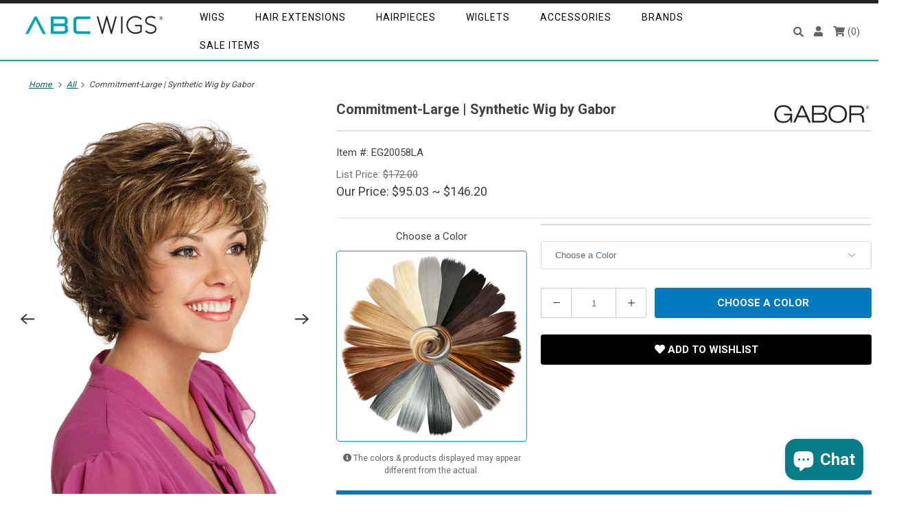

--- FILE ---
content_type: text/html; charset=utf-8
request_url: https://www.abcwigs.com/products/commitment-large-synthetic-wig-by-gabor
body_size: 37080
content:

<!DOCTYPE html>
<html lang="en">
  <head>
    <!-- Google tag (gtag.js) -->
    <script async src="https://www.googletagmanager.com/gtag/js?id=AW-1072674469"></script>
    <meta name="google-site-verification" content="UZ6dr7driW4JEWcxGF54qk6-yrYEMjhuRBBFPD1AMCc" />
    <script>
      window.dataLayer = window.dataLayer || [];
      function gtag() { dataLayer.push(arguments); }
      gtag("js", new Date());
      gtag("config", "AW-1072674469");
    </script>
  <!-- End Google tag (gtag.js) -->

    

    <meta charset="utf-8">
    <meta http-equiv="cleartype" content="on">
    <meta name="robots" content="index,follow">

    

    
      
        <title>Commitment-Large | Synthetic Wig by Gabor - ABC WIGS</title>
      
    

    
      <meta name="description" content="Suitable for Oval, Diamond, Heart and Oblong face shapes.Special FeaturesInSides &quot;hidden&quot; weft for a natural hairlineOpen ear tabs.Open extended nape.This versatile, contemporary take on the classic fluff can be styled full and tousled or more subdued. Next Collection Hair Length: Front 3.25&quot; | Crown 4.25&quot; | Sides 3.75"/>
    

    

<meta name="author" content="ABC WIGS">
<meta property="og:url" content="https://www.abcwigs.com/products/commitment-large-synthetic-wig-by-gabor">
<meta property="og:site_name" content="ABC WIGS">




  <meta property="og:type" content="product">
  <meta property="og:title" content="Commitment-Large | Synthetic Wig by Gabor">
  
    
      <meta property="og:image" content="https://www.abcwigs.com/cdn/shop/files/EG20058LA_Commitment_V1_058_A_2_600x.jpg?v=1753770609">
      <meta property="og:image:secure_url" content="https://www.abcwigs.com/cdn/shop/files/EG20058LA_Commitment_V1_058_A_2_600x.jpg?v=1753770609">
      <meta property="og:image:width" content="700">
      <meta property="og:image:height" content="875">
      <meta property="og:image:alt" content="Commitment Large in G12">
      
    
      <meta property="og:image" content="https://www.abcwigs.com/cdn/shop/files/EG20058LA_Commitment_V1_075_A_600x.jpg?v=1753770609">
      <meta property="og:image:secure_url" content="https://www.abcwigs.com/cdn/shop/files/EG20058LA_Commitment_V1_075_A_600x.jpg?v=1753770609">
      <meta property="og:image:width" content="1200">
      <meta property="og:image:height" content="1500">
      <meta property="og:image:alt" content="Commitment Large in G12">
      
    
      <meta property="og:image" content="https://www.abcwigs.com/cdn/shop/files/EG20058LA_Commitment_V1_075_A_LG_600x.jpg?v=1753770609">
      <meta property="og:image:secure_url" content="https://www.abcwigs.com/cdn/shop/files/EG20058LA_Commitment_V1_075_A_LG_600x.jpg?v=1753770609">
      <meta property="og:image:width" content="1200">
      <meta property="og:image:height" content="1500">
      <meta property="og:image:alt" content="Commitment Large in G12">
      
    
  
  <meta property="product:price:amount" content="95.03">
  <meta property="product:price:currency" content="USD">



  <meta property="og:description" content="Suitable for Oval, Diamond, Heart and Oblong face shapes.Special FeaturesInSides &quot;hidden&quot; weft for a natural hairlineOpen ear tabs.Open extended nape.This versatile, contemporary take on the classic fluff can be styled full and tousled or more subdued. Next Collection Hair Length: Front 3.25&quot; | Crown 4.25&quot; | Sides 3.75">




  <meta name="twitter:site" content="@abcwigs_">

<meta name="twitter:card" content="summary">

  <meta name="twitter:title" content="Commitment-Large | Synthetic Wig by Gabor">
  <meta name="twitter:description" content="Suitable for Oval, Diamond, Heart and Oblong face shapes.Special FeaturesInSides &quot;hidden&quot; weft for a natural hairlineOpen ear tabs.Open extended nape.This versatile, contemporary take on the classic fluff can be styled full and tousled or more subdued.
Next Collection
Hair Length: Front 3.25&quot; | Crown 4.25&quot; | Sides 3.75&quot; | Back 3.75&quot; | Nape 2.25&quot;
Weight: 2.5 oz.
">
  <meta name="twitter:image:width" content="240">
  <meta name="twitter:image:height" content="240">
  <meta name="twitter:image" content="https://www.abcwigs.com/cdn/shop/files/EG20058LA_Commitment_V1_058_A_2_240x.jpg?v=1753770609">
  <meta name="twitter:image:alt" content="Commitment Large in G12">



    

    

    <!-- Mobile Specific Metas -->
    <meta name="HandheldFriendly" content="True">
    <meta name="MobileOptimized" content="320">
    <meta name="viewport" content="width=device-width,initial-scale=1">
    <meta name="theme-color" content="#ffffff">

    <!-- Preconnect Domains -->
    <link rel="preconnect" href="https://cdn.shopify.com" crossorigin>
    <link rel="preconnect" href="https://fonts.googleapis.com" crossorigin>
    <link rel="preconnect" href="https://monorail-edge.shopifysvc.com">

    <!-- Preload Assets -->
    <link rel="preload" href="https://fonts.googleapis.com/css?family=Roboto:400,700&display=swap" as="style">
    <link rel="preload" href="//www.abcwigs.com/cdn/shop/t/3/assets/bootstrap-grid.min.css?v=116379846763868046481664349576" as="style">
    <link rel="preload" href="//www.abcwigs.com/cdn/shop/t/3/assets/styles.css?v=131692361860976377981763495742" as="style">
    <link rel="preload" href="//www.abcwigs.com/cdn/shop/t/3/assets/custom.scss.css?v=131633132483843761301769179285" as="style">
    <link rel="preload" href="//www.abcwigs.com/cdn/shop/t/3/assets/jquery.js?v=47209848842561595171664349578" as="script">
    <link rel="preload" href="//www.abcwigs.com/cdn/shop/t/3/assets/option_selection.js?v=95067311281041768831664349578" as="script">



    <link href="https://fonts.googleapis.com/css?family=Roboto:400,700&display=swap" rel="stylesheet">

    <!-- Stylesheet for Fancybox library -->
    <link href="//www.abcwigs.com/cdn/shop/t/3/assets/fancybox.css?v=30466120580444283401664349578" rel="stylesheet" type="text/css" media="all" />

    <link href="//www.abcwigs.com/cdn/shop/t/3/assets/bootstrap-grid.min.css?v=116379846763868046481664349576" rel="stylesheet" type="text/css" media="all" />

    <!-- Stylesheets for Responsive 7.3.1 -->
    <link href="//www.abcwigs.com/cdn/shop/t/3/assets/styles.css?v=131692361860976377981763495742" rel="stylesheet" type="text/css" media="all" />
    
      <link href="//www.abcwigs.com/cdn/shop/t/3/assets/swiper-bundle.min.css?v=125481212038866068531664349579" rel="stylesheet" type="text/css" media="all" />
    
    <link href="//www.abcwigs.com/cdn/shop/t/3/assets/custom.scss.css?v=131633132483843761301769179285" rel="stylesheet" type="text/css" media="all" />

    <!-- Icons -->
    
      <link rel="shortcut icon" type="image/x-icon" href="//www.abcwigs.com/cdn/shop/files/ABC_Favicon_1200x1200_white_180x180.jpg?v=1680585282">
      <link rel="apple-touch-icon" href="//www.abcwigs.com/cdn/shop/files/ABC_Favicon_1200x1200_white_180x180.jpg?v=1680585282"/>
      <link rel="apple-touch-icon" sizes="72x72" href="//www.abcwigs.com/cdn/shop/files/ABC_Favicon_1200x1200_white_72x72.jpg?v=1680585282"/>
      <link rel="apple-touch-icon" sizes="114x114" href="//www.abcwigs.com/cdn/shop/files/ABC_Favicon_1200x1200_white_114x114.jpg?v=1680585282"/>
      <link rel="apple-touch-icon" sizes="180x180" href="//www.abcwigs.com/cdn/shop/files/ABC_Favicon_1200x1200_white_180x180.jpg?v=1680585282"/>
      <link rel="apple-touch-icon" sizes="228x228" href="//www.abcwigs.com/cdn/shop/files/ABC_Favicon_1200x1200_white_228x228.jpg?v=1680585282"/>
    


    <link rel="canonical" href="https://www.abcwigs.com/products/commitment-large-synthetic-wig-by-gabor"/>


    
<script>
      
Shopify = window.Shopify || {};Shopify.theme_settings = {};Shopify.theme_settings.primary_locale = "true";Shopify.theme_settings.current_locale = "en";Shopify.theme_settings.shop_url = "/";Shopify.theme_settings.newsletter_popup = false;Shopify.theme_settings.newsletter_popup_days = "2";Shopify.theme_settings.newsletter_popup_mobile = true;Shopify.theme_settings.newsletter_popup_seconds = 8;Shopify.theme_settings.search_option = "product";Shopify.theme_settings.search_items_to_display = 5;Shopify.theme_settings.enable_autocomplete = true;Shopify.theme_settings.free_text = "Free";Shopify.translation =Shopify.translation || {};Shopify.translation.newsletter_success_text = "Thank you for joining our mailing list!";Shopify.translation.menu = "Menu";Shopify.translation.agree_to_terms_warning = "You must agree with the terms and conditions to checkout.";Shopify.translation.cart_discount = "Discount";Shopify.translation.edit_cart = "View Cart";Shopify.translation.add_to_cart_success = "Just Added";Shopify.translation.agree_to_terms_html = "I Agree with the Terms &amp; Conditions";Shopify.translation.checkout = "Checkout";Shopify.translation.or = "or";Shopify.translation.continue_shopping = "Continue Shopping";Shopify.translation.product_add_to_cart_success = "Added";Shopify.translation.product_add_to_cart = "Add to Cart";Shopify.translation.product_notify_form_email = "Email address";Shopify.translation.product_notify_form_send = "Send";Shopify.translation.items_left_count_one = "item left";Shopify.translation.items_left_count_other = "items left";Shopify.translation.product_sold_out = "Sold Out";Shopify.translation.product_unavailable = "Unavailable";Shopify.translation.product_notify_form_success = "Thanks! We will notify you when this product becomes available!";Shopify.translation.product_from = "from";Shopify.translation.search = "Search";Shopify.translation.all_results = "View all results";Shopify.translation.no_results = "No results found.";


Currency = window.Currency || {};


Currency.shop_currency = "USD";
Currency.default_currency = "USD";
Currency.display_format = "money_format";
Currency.money_format = "${{amount}}";
Currency.money_format_no_currency = "${{amount}}";
Currency.money_format_currency = "${{amount}} USD";
Currency.native_multi_currency = false;
Currency.shipping_calculator = true;
Currency.iso_code = "USD";
Currency.symbol = "$";Shopify.media_queries =Shopify.media_queries || {};Shopify.media_queries.small = window.matchMedia( "(max-width: 480px)" );Shopify.media_queries.medium = window.matchMedia( "(max-width: 798px)" );Shopify.media_queries.large = window.matchMedia( "(min-width: 799px)" );Shopify.media_queries.larger = window.matchMedia( "(min-width: 960px)" );Shopify.media_queries.xlarge = window.matchMedia( "(min-width: 1200px)" );Shopify.media_queries.ie10 = window.matchMedia( "all and (-ms-high-contrast: none), (-ms-high-contrast: active)" );Shopify.media_queries.tablet = window.matchMedia( "only screen and (min-width: 799px) and (max-width: 1024px)" );Shopify.routes =Shopify.routes || {};Shopify.routes.root_url = "/";Shopify.routes.search_url = "/search";Shopify.routes.cart_url = "/cart";
    </script>

    <script src="//www.abcwigs.com/cdn/shop/t/3/assets/jquery.js?v=47209848842561595171664349578"></script>
    <script src="//www.abcwigs.com/cdn/shop/t/3/assets/option_selection.js?v=95067311281041768831664349578"></script>
    <script src="//www.abcwigs.com/cdn/shop/t/3/assets/vendor.js?v=39129197725499497101664349607"></script>
    <script src="//www.abcwigs.com/cdn/shop/t/3/assets/app.js?v=93968692742432837011728626526"></script>
    <script async src="//www.abcwigs.com/cdn/shop/t/3/assets/custom.js?v=17984722867803099831679034615"></script>
    
      <script src="//www.abcwigs.com/cdn/shop/t/3/assets/swiper-bundle.min.js?v=74993883310351089491664349579"></script>
    
    
      
      <script src="//www.abcwigs.com/cdn/shop/t/3/assets/vendor-noi.js?v=49092883577306698991676379721"></script>
    


    
    
      <script src="//www.abcwigs.com/cdn/shop/t/3/assets/jquery.tmpl.min.js?v=32513529418586026101664349578" type="text/javascript"></script>
      <script src="//www.abcwigs.com/cdn/shop/t/3/assets/jquery.products.min.js?v=154009671182371239231664349578" type="text/javascript"></script>
      <script>
        Shopify.Products.recordRecentlyViewed();
      </script>
    
    


    <script>window.performance && window.performance.mark && window.performance.mark('shopify.content_for_header.start');</script><meta name="google-site-verification" content="oiGPjZT3Z8ZroI_hyW5-PY8WA3ClLKXKQ8KHl7_7_Q0">
<meta id="shopify-digital-wallet" name="shopify-digital-wallet" content="/56864243909/digital_wallets/dialog">
<meta name="shopify-checkout-api-token" content="6782c6304b086c913b955c25bc4134a7">
<meta id="in-context-paypal-metadata" data-shop-id="56864243909" data-venmo-supported="true" data-environment="production" data-locale="en_US" data-paypal-v4="true" data-currency="USD">
<link rel="alternate" type="application/json+oembed" href="https://www.abcwigs.com/products/commitment-large-synthetic-wig-by-gabor.oembed">
<script async="async" src="/checkouts/internal/preloads.js?locale=en-US"></script>
<link rel="preconnect" href="https://shop.app" crossorigin="anonymous">
<script async="async" src="https://shop.app/checkouts/internal/preloads.js?locale=en-US&shop_id=56864243909" crossorigin="anonymous"></script>
<script id="apple-pay-shop-capabilities" type="application/json">{"shopId":56864243909,"countryCode":"US","currencyCode":"USD","merchantCapabilities":["supports3DS"],"merchantId":"gid:\/\/shopify\/Shop\/56864243909","merchantName":"ABC WIGS","requiredBillingContactFields":["postalAddress","email","phone"],"requiredShippingContactFields":["postalAddress","email","phone"],"shippingType":"shipping","supportedNetworks":["visa","masterCard","amex","discover","elo","jcb"],"total":{"type":"pending","label":"ABC WIGS","amount":"1.00"},"shopifyPaymentsEnabled":true,"supportsSubscriptions":true}</script>
<script id="shopify-features" type="application/json">{"accessToken":"6782c6304b086c913b955c25bc4134a7","betas":["rich-media-storefront-analytics"],"domain":"www.abcwigs.com","predictiveSearch":true,"shopId":56864243909,"locale":"en"}</script>
<script>var Shopify = Shopify || {};
Shopify.shop = "abc-wigs.myshopify.com";
Shopify.locale = "en";
Shopify.currency = {"active":"USD","rate":"1.0"};
Shopify.country = "US";
Shopify.theme = {"name":"ABC Wigs - Responsive 2.0","id":131404300485,"schema_name":"Responsive","schema_version":"7.3.1","theme_store_id":null,"role":"main"};
Shopify.theme.handle = "null";
Shopify.theme.style = {"id":null,"handle":null};
Shopify.cdnHost = "www.abcwigs.com/cdn";
Shopify.routes = Shopify.routes || {};
Shopify.routes.root = "/";</script>
<script type="module">!function(o){(o.Shopify=o.Shopify||{}).modules=!0}(window);</script>
<script>!function(o){function n(){var o=[];function n(){o.push(Array.prototype.slice.apply(arguments))}return n.q=o,n}var t=o.Shopify=o.Shopify||{};t.loadFeatures=n(),t.autoloadFeatures=n()}(window);</script>
<script>
  window.ShopifyPay = window.ShopifyPay || {};
  window.ShopifyPay.apiHost = "shop.app\/pay";
  window.ShopifyPay.redirectState = null;
</script>
<script id="shop-js-analytics" type="application/json">{"pageType":"product"}</script>
<script defer="defer" async type="module" src="//www.abcwigs.com/cdn/shopifycloud/shop-js/modules/v2/client.init-shop-cart-sync_BN7fPSNr.en.esm.js"></script>
<script defer="defer" async type="module" src="//www.abcwigs.com/cdn/shopifycloud/shop-js/modules/v2/chunk.common_Cbph3Kss.esm.js"></script>
<script defer="defer" async type="module" src="//www.abcwigs.com/cdn/shopifycloud/shop-js/modules/v2/chunk.modal_DKumMAJ1.esm.js"></script>
<script type="module">
  await import("//www.abcwigs.com/cdn/shopifycloud/shop-js/modules/v2/client.init-shop-cart-sync_BN7fPSNr.en.esm.js");
await import("//www.abcwigs.com/cdn/shopifycloud/shop-js/modules/v2/chunk.common_Cbph3Kss.esm.js");
await import("//www.abcwigs.com/cdn/shopifycloud/shop-js/modules/v2/chunk.modal_DKumMAJ1.esm.js");

  window.Shopify.SignInWithShop?.initShopCartSync?.({"fedCMEnabled":true,"windoidEnabled":true});

</script>
<script defer="defer" async type="module" src="//www.abcwigs.com/cdn/shopifycloud/shop-js/modules/v2/client.payment-terms_BxzfvcZJ.en.esm.js"></script>
<script defer="defer" async type="module" src="//www.abcwigs.com/cdn/shopifycloud/shop-js/modules/v2/chunk.common_Cbph3Kss.esm.js"></script>
<script defer="defer" async type="module" src="//www.abcwigs.com/cdn/shopifycloud/shop-js/modules/v2/chunk.modal_DKumMAJ1.esm.js"></script>
<script type="module">
  await import("//www.abcwigs.com/cdn/shopifycloud/shop-js/modules/v2/client.payment-terms_BxzfvcZJ.en.esm.js");
await import("//www.abcwigs.com/cdn/shopifycloud/shop-js/modules/v2/chunk.common_Cbph3Kss.esm.js");
await import("//www.abcwigs.com/cdn/shopifycloud/shop-js/modules/v2/chunk.modal_DKumMAJ1.esm.js");

  
</script>
<script>
  window.Shopify = window.Shopify || {};
  if (!window.Shopify.featureAssets) window.Shopify.featureAssets = {};
  window.Shopify.featureAssets['shop-js'] = {"shop-cart-sync":["modules/v2/client.shop-cart-sync_CJVUk8Jm.en.esm.js","modules/v2/chunk.common_Cbph3Kss.esm.js","modules/v2/chunk.modal_DKumMAJ1.esm.js"],"init-fed-cm":["modules/v2/client.init-fed-cm_7Fvt41F4.en.esm.js","modules/v2/chunk.common_Cbph3Kss.esm.js","modules/v2/chunk.modal_DKumMAJ1.esm.js"],"init-shop-email-lookup-coordinator":["modules/v2/client.init-shop-email-lookup-coordinator_Cc088_bR.en.esm.js","modules/v2/chunk.common_Cbph3Kss.esm.js","modules/v2/chunk.modal_DKumMAJ1.esm.js"],"init-windoid":["modules/v2/client.init-windoid_hPopwJRj.en.esm.js","modules/v2/chunk.common_Cbph3Kss.esm.js","modules/v2/chunk.modal_DKumMAJ1.esm.js"],"shop-button":["modules/v2/client.shop-button_B0jaPSNF.en.esm.js","modules/v2/chunk.common_Cbph3Kss.esm.js","modules/v2/chunk.modal_DKumMAJ1.esm.js"],"shop-cash-offers":["modules/v2/client.shop-cash-offers_DPIskqss.en.esm.js","modules/v2/chunk.common_Cbph3Kss.esm.js","modules/v2/chunk.modal_DKumMAJ1.esm.js"],"shop-toast-manager":["modules/v2/client.shop-toast-manager_CK7RT69O.en.esm.js","modules/v2/chunk.common_Cbph3Kss.esm.js","modules/v2/chunk.modal_DKumMAJ1.esm.js"],"init-shop-cart-sync":["modules/v2/client.init-shop-cart-sync_BN7fPSNr.en.esm.js","modules/v2/chunk.common_Cbph3Kss.esm.js","modules/v2/chunk.modal_DKumMAJ1.esm.js"],"init-customer-accounts-sign-up":["modules/v2/client.init-customer-accounts-sign-up_CfPf4CXf.en.esm.js","modules/v2/client.shop-login-button_DeIztwXF.en.esm.js","modules/v2/chunk.common_Cbph3Kss.esm.js","modules/v2/chunk.modal_DKumMAJ1.esm.js"],"pay-button":["modules/v2/client.pay-button_CgIwFSYN.en.esm.js","modules/v2/chunk.common_Cbph3Kss.esm.js","modules/v2/chunk.modal_DKumMAJ1.esm.js"],"init-customer-accounts":["modules/v2/client.init-customer-accounts_DQ3x16JI.en.esm.js","modules/v2/client.shop-login-button_DeIztwXF.en.esm.js","modules/v2/chunk.common_Cbph3Kss.esm.js","modules/v2/chunk.modal_DKumMAJ1.esm.js"],"avatar":["modules/v2/client.avatar_BTnouDA3.en.esm.js"],"init-shop-for-new-customer-accounts":["modules/v2/client.init-shop-for-new-customer-accounts_CsZy_esa.en.esm.js","modules/v2/client.shop-login-button_DeIztwXF.en.esm.js","modules/v2/chunk.common_Cbph3Kss.esm.js","modules/v2/chunk.modal_DKumMAJ1.esm.js"],"shop-follow-button":["modules/v2/client.shop-follow-button_BRMJjgGd.en.esm.js","modules/v2/chunk.common_Cbph3Kss.esm.js","modules/v2/chunk.modal_DKumMAJ1.esm.js"],"checkout-modal":["modules/v2/client.checkout-modal_B9Drz_yf.en.esm.js","modules/v2/chunk.common_Cbph3Kss.esm.js","modules/v2/chunk.modal_DKumMAJ1.esm.js"],"shop-login-button":["modules/v2/client.shop-login-button_DeIztwXF.en.esm.js","modules/v2/chunk.common_Cbph3Kss.esm.js","modules/v2/chunk.modal_DKumMAJ1.esm.js"],"lead-capture":["modules/v2/client.lead-capture_DXYzFM3R.en.esm.js","modules/v2/chunk.common_Cbph3Kss.esm.js","modules/v2/chunk.modal_DKumMAJ1.esm.js"],"shop-login":["modules/v2/client.shop-login_CA5pJqmO.en.esm.js","modules/v2/chunk.common_Cbph3Kss.esm.js","modules/v2/chunk.modal_DKumMAJ1.esm.js"],"payment-terms":["modules/v2/client.payment-terms_BxzfvcZJ.en.esm.js","modules/v2/chunk.common_Cbph3Kss.esm.js","modules/v2/chunk.modal_DKumMAJ1.esm.js"]};
</script>
<script>(function() {
  var isLoaded = false;
  function asyncLoad() {
    if (isLoaded) return;
    isLoaded = true;
    var urls = ["https:\/\/chimpstatic.com\/mcjs-connected\/js\/users\/97e14d673deb0849b9ae18bc3\/c1ccd7204fe4ac1078cc7c57a.js?shop=abc-wigs.myshopify.com"];
    for (var i = 0; i < urls.length; i++) {
      var s = document.createElement('script');
      s.type = 'text/javascript';
      s.async = true;
      s.src = urls[i];
      var x = document.getElementsByTagName('script')[0];
      x.parentNode.insertBefore(s, x);
    }
  };
  if(window.attachEvent) {
    window.attachEvent('onload', asyncLoad);
  } else {
    window.addEventListener('load', asyncLoad, false);
  }
})();</script>
<script id="__st">var __st={"a":56864243909,"offset":-28800,"reqid":"f4f10240-3ad8-4893-9809-84bce95d176e-1769744493","pageurl":"www.abcwigs.com\/products\/commitment-large-synthetic-wig-by-gabor","u":"6419986e9d1b","p":"product","rtyp":"product","rid":8387012067525};</script>
<script>window.ShopifyPaypalV4VisibilityTracking = true;</script>
<script id="captcha-bootstrap">!function(){'use strict';const t='contact',e='account',n='new_comment',o=[[t,t],['blogs',n],['comments',n],[t,'customer']],c=[[e,'customer_login'],[e,'guest_login'],[e,'recover_customer_password'],[e,'create_customer']],r=t=>t.map((([t,e])=>`form[action*='/${t}']:not([data-nocaptcha='true']) input[name='form_type'][value='${e}']`)).join(','),a=t=>()=>t?[...document.querySelectorAll(t)].map((t=>t.form)):[];function s(){const t=[...o],e=r(t);return a(e)}const i='password',u='form_key',d=['recaptcha-v3-token','g-recaptcha-response','h-captcha-response',i],f=()=>{try{return window.sessionStorage}catch{return}},m='__shopify_v',_=t=>t.elements[u];function p(t,e,n=!1){try{const o=window.sessionStorage,c=JSON.parse(o.getItem(e)),{data:r}=function(t){const{data:e,action:n}=t;return t[m]||n?{data:e,action:n}:{data:t,action:n}}(c);for(const[e,n]of Object.entries(r))t.elements[e]&&(t.elements[e].value=n);n&&o.removeItem(e)}catch(o){console.error('form repopulation failed',{error:o})}}const l='form_type',E='cptcha';function T(t){t.dataset[E]=!0}const w=window,h=w.document,L='Shopify',v='ce_forms',y='captcha';let A=!1;((t,e)=>{const n=(g='f06e6c50-85a8-45c8-87d0-21a2b65856fe',I='https://cdn.shopify.com/shopifycloud/storefront-forms-hcaptcha/ce_storefront_forms_captcha_hcaptcha.v1.5.2.iife.js',D={infoText:'Protected by hCaptcha',privacyText:'Privacy',termsText:'Terms'},(t,e,n)=>{const o=w[L][v],c=o.bindForm;if(c)return c(t,g,e,D).then(n);var r;o.q.push([[t,g,e,D],n]),r=I,A||(h.body.append(Object.assign(h.createElement('script'),{id:'captcha-provider',async:!0,src:r})),A=!0)});var g,I,D;w[L]=w[L]||{},w[L][v]=w[L][v]||{},w[L][v].q=[],w[L][y]=w[L][y]||{},w[L][y].protect=function(t,e){n(t,void 0,e),T(t)},Object.freeze(w[L][y]),function(t,e,n,w,h,L){const[v,y,A,g]=function(t,e,n){const i=e?o:[],u=t?c:[],d=[...i,...u],f=r(d),m=r(i),_=r(d.filter((([t,e])=>n.includes(e))));return[a(f),a(m),a(_),s()]}(w,h,L),I=t=>{const e=t.target;return e instanceof HTMLFormElement?e:e&&e.form},D=t=>v().includes(t);t.addEventListener('submit',(t=>{const e=I(t);if(!e)return;const n=D(e)&&!e.dataset.hcaptchaBound&&!e.dataset.recaptchaBound,o=_(e),c=g().includes(e)&&(!o||!o.value);(n||c)&&t.preventDefault(),c&&!n&&(function(t){try{if(!f())return;!function(t){const e=f();if(!e)return;const n=_(t);if(!n)return;const o=n.value;o&&e.removeItem(o)}(t);const e=Array.from(Array(32),(()=>Math.random().toString(36)[2])).join('');!function(t,e){_(t)||t.append(Object.assign(document.createElement('input'),{type:'hidden',name:u})),t.elements[u].value=e}(t,e),function(t,e){const n=f();if(!n)return;const o=[...t.querySelectorAll(`input[type='${i}']`)].map((({name:t})=>t)),c=[...d,...o],r={};for(const[a,s]of new FormData(t).entries())c.includes(a)||(r[a]=s);n.setItem(e,JSON.stringify({[m]:1,action:t.action,data:r}))}(t,e)}catch(e){console.error('failed to persist form',e)}}(e),e.submit())}));const S=(t,e)=>{t&&!t.dataset[E]&&(n(t,e.some((e=>e===t))),T(t))};for(const o of['focusin','change'])t.addEventListener(o,(t=>{const e=I(t);D(e)&&S(e,y())}));const B=e.get('form_key'),M=e.get(l),P=B&&M;t.addEventListener('DOMContentLoaded',(()=>{const t=y();if(P)for(const e of t)e.elements[l].value===M&&p(e,B);[...new Set([...A(),...v().filter((t=>'true'===t.dataset.shopifyCaptcha))])].forEach((e=>S(e,t)))}))}(h,new URLSearchParams(w.location.search),n,t,e,['guest_login'])})(!0,!0)}();</script>
<script integrity="sha256-4kQ18oKyAcykRKYeNunJcIwy7WH5gtpwJnB7kiuLZ1E=" data-source-attribution="shopify.loadfeatures" defer="defer" src="//www.abcwigs.com/cdn/shopifycloud/storefront/assets/storefront/load_feature-a0a9edcb.js" crossorigin="anonymous"></script>
<script crossorigin="anonymous" defer="defer" src="//www.abcwigs.com/cdn/shopifycloud/storefront/assets/shopify_pay/storefront-65b4c6d7.js?v=20250812"></script>
<script data-source-attribution="shopify.dynamic_checkout.dynamic.init">var Shopify=Shopify||{};Shopify.PaymentButton=Shopify.PaymentButton||{isStorefrontPortableWallets:!0,init:function(){window.Shopify.PaymentButton.init=function(){};var t=document.createElement("script");t.src="https://www.abcwigs.com/cdn/shopifycloud/portable-wallets/latest/portable-wallets.en.js",t.type="module",document.head.appendChild(t)}};
</script>
<script data-source-attribution="shopify.dynamic_checkout.buyer_consent">
  function portableWalletsHideBuyerConsent(e){var t=document.getElementById("shopify-buyer-consent"),n=document.getElementById("shopify-subscription-policy-button");t&&n&&(t.classList.add("hidden"),t.setAttribute("aria-hidden","true"),n.removeEventListener("click",e))}function portableWalletsShowBuyerConsent(e){var t=document.getElementById("shopify-buyer-consent"),n=document.getElementById("shopify-subscription-policy-button");t&&n&&(t.classList.remove("hidden"),t.removeAttribute("aria-hidden"),n.addEventListener("click",e))}window.Shopify?.PaymentButton&&(window.Shopify.PaymentButton.hideBuyerConsent=portableWalletsHideBuyerConsent,window.Shopify.PaymentButton.showBuyerConsent=portableWalletsShowBuyerConsent);
</script>
<script data-source-attribution="shopify.dynamic_checkout.cart.bootstrap">document.addEventListener("DOMContentLoaded",(function(){function t(){return document.querySelector("shopify-accelerated-checkout-cart, shopify-accelerated-checkout")}if(t())Shopify.PaymentButton.init();else{new MutationObserver((function(e,n){t()&&(Shopify.PaymentButton.init(),n.disconnect())})).observe(document.body,{childList:!0,subtree:!0})}}));
</script>
<link id="shopify-accelerated-checkout-styles" rel="stylesheet" media="screen" href="https://www.abcwigs.com/cdn/shopifycloud/portable-wallets/latest/accelerated-checkout-backwards-compat.css" crossorigin="anonymous">
<style id="shopify-accelerated-checkout-cart">
        #shopify-buyer-consent {
  margin-top: 1em;
  display: inline-block;
  width: 100%;
}

#shopify-buyer-consent.hidden {
  display: none;
}

#shopify-subscription-policy-button {
  background: none;
  border: none;
  padding: 0;
  text-decoration: underline;
  font-size: inherit;
  cursor: pointer;
}

#shopify-subscription-policy-button::before {
  box-shadow: none;
}

      </style>
<script id="sections-script" data-sections="product-template" defer="defer" src="//www.abcwigs.com/cdn/shop/t/3/compiled_assets/scripts.js?v=4252"></script>
<script>window.performance && window.performance.mark && window.performance.mark('shopify.content_for_header.end');</script>

    <noscript>
      <style>
        .slides > li:first-child {display: block;}
        .image__fallback {
          width: 100vw;
          display: block !important;
          max-width: 100vw !important;
          margin-bottom: 0;
        }
        .no-js-only {
          display: inherit !important;
        }
        .icon-cart.cart-button {
          display: none;
        }
        .lazyload {
          opacity: 1;
          -webkit-filter: blur(0);
          filter: blur(0);
        }
        .animate_right,
        .animate_left,
        .animate_up,
        .animate_down {
          opacity: 1;
        }
        .product_section .product_form {
          opacity: 1;
        }
        .multi_select,
        form .select {
          display: block !important;
        }
        .swatch_options {
          display: none;
        }
        .image-element__wrap {
          display: none;
        }
      </style>
    </noscript>

  
<!-- tracking -->
 


    

<!-- bing -->
<script>(function(w,d,t,r,u){var f,n,i;w[u]=w[u]||[],f=function(){var o={ti:"4025795"};o.q=w[u],w[u]=new UET(o),w[u].push("pageLoad")},n=d.createElement(t),n.src=r,n.async=1,n.onload=n.onreadystatechange=function(){var s=this.readyState;s&&s!=="loaded"&&s!=="complete"||(f(),n.onload=n.onreadystatechange=null)},i=d.getElementsByTagName(t)[0],i.parentNode.insertBefore(n,i)})(window,document,"script","//bat.bing.com/bat.js","uetq");</script>

<script>
  var productList = []; 
  
  window.uetq = window.uetq || [];
  window.uetq.push('event', '', {'ecomm_prodid': productList, 'ecomm_pagetype': 'home'});   
</script>    
    
    
<!-- end bing -->
    
    <!-- fb pixel -->
    
    <!-- Meta Pixel Code -->
<!--
<script>
!function(f,b,e,v,n,t,s)
{if(f.fbq)return;n=f.fbq=function(){n.callMethod?
n.callMethod.apply(n,arguments):n.queue.push(arguments)};
if(!f._fbq)f._fbq=n;n.push=n;n.loaded=!0;n.version='2.0';
n.queue=[];t=b.createElement(e);t.async=!0;
t.src=v;s=b.getElementsByTagName(e)[0];
s.parentNode.insertBefore(t,s)}(window, document,'script',
'https://connect.facebook.net/en_US/fbevents.js');
fbq('init', '447778468756060');
fbq('track', 'PageView');
</script>
<noscript><img height="1" width="1" style="display:none"
src="https://www.facebook.com/tr?id=447778468756060&ev=PageView&noscript=1"
/></noscript>-->
<!-- End Meta Pixel Code -->
    
   
    
<!-- end tracking -->    




<meta name="google-site-verification" content="mnbvUQvT-cNXXnvMR26KYPU5VxImWy7ip6MM7-2oDuY" />
<meta name='dmca-site-verification' content='TFFHVldUallwZTJYTWN2bVgrTEZEdz090' />
  
<script src="https://cdn.shopify.com/extensions/e8878072-2f6b-4e89-8082-94b04320908d/inbox-1254/assets/inbox-chat-loader.js" type="text/javascript" defer="defer"></script>
<link href="https://monorail-edge.shopifysvc.com" rel="dns-prefetch">
<script>(function(){if ("sendBeacon" in navigator && "performance" in window) {try {var session_token_from_headers = performance.getEntriesByType('navigation')[0].serverTiming.find(x => x.name == '_s').description;} catch {var session_token_from_headers = undefined;}var session_cookie_matches = document.cookie.match(/_shopify_s=([^;]*)/);var session_token_from_cookie = session_cookie_matches && session_cookie_matches.length === 2 ? session_cookie_matches[1] : "";var session_token = session_token_from_headers || session_token_from_cookie || "";function handle_abandonment_event(e) {var entries = performance.getEntries().filter(function(entry) {return /monorail-edge.shopifysvc.com/.test(entry.name);});if (!window.abandonment_tracked && entries.length === 0) {window.abandonment_tracked = true;var currentMs = Date.now();var navigation_start = performance.timing.navigationStart;var payload = {shop_id: 56864243909,url: window.location.href,navigation_start,duration: currentMs - navigation_start,session_token,page_type: "product"};window.navigator.sendBeacon("https://monorail-edge.shopifysvc.com/v1/produce", JSON.stringify({schema_id: "online_store_buyer_site_abandonment/1.1",payload: payload,metadata: {event_created_at_ms: currentMs,event_sent_at_ms: currentMs}}));}}window.addEventListener('pagehide', handle_abandonment_event);}}());</script>
<script id="web-pixels-manager-setup">(function e(e,d,r,n,o){if(void 0===o&&(o={}),!Boolean(null===(a=null===(i=window.Shopify)||void 0===i?void 0:i.analytics)||void 0===a?void 0:a.replayQueue)){var i,a;window.Shopify=window.Shopify||{};var t=window.Shopify;t.analytics=t.analytics||{};var s=t.analytics;s.replayQueue=[],s.publish=function(e,d,r){return s.replayQueue.push([e,d,r]),!0};try{self.performance.mark("wpm:start")}catch(e){}var l=function(){var e={modern:/Edge?\/(1{2}[4-9]|1[2-9]\d|[2-9]\d{2}|\d{4,})\.\d+(\.\d+|)|Firefox\/(1{2}[4-9]|1[2-9]\d|[2-9]\d{2}|\d{4,})\.\d+(\.\d+|)|Chrom(ium|e)\/(9{2}|\d{3,})\.\d+(\.\d+|)|(Maci|X1{2}).+ Version\/(15\.\d+|(1[6-9]|[2-9]\d|\d{3,})\.\d+)([,.]\d+|)( \(\w+\)|)( Mobile\/\w+|) Safari\/|Chrome.+OPR\/(9{2}|\d{3,})\.\d+\.\d+|(CPU[ +]OS|iPhone[ +]OS|CPU[ +]iPhone|CPU IPhone OS|CPU iPad OS)[ +]+(15[._]\d+|(1[6-9]|[2-9]\d|\d{3,})[._]\d+)([._]\d+|)|Android:?[ /-](13[3-9]|1[4-9]\d|[2-9]\d{2}|\d{4,})(\.\d+|)(\.\d+|)|Android.+Firefox\/(13[5-9]|1[4-9]\d|[2-9]\d{2}|\d{4,})\.\d+(\.\d+|)|Android.+Chrom(ium|e)\/(13[3-9]|1[4-9]\d|[2-9]\d{2}|\d{4,})\.\d+(\.\d+|)|SamsungBrowser\/([2-9]\d|\d{3,})\.\d+/,legacy:/Edge?\/(1[6-9]|[2-9]\d|\d{3,})\.\d+(\.\d+|)|Firefox\/(5[4-9]|[6-9]\d|\d{3,})\.\d+(\.\d+|)|Chrom(ium|e)\/(5[1-9]|[6-9]\d|\d{3,})\.\d+(\.\d+|)([\d.]+$|.*Safari\/(?![\d.]+ Edge\/[\d.]+$))|(Maci|X1{2}).+ Version\/(10\.\d+|(1[1-9]|[2-9]\d|\d{3,})\.\d+)([,.]\d+|)( \(\w+\)|)( Mobile\/\w+|) Safari\/|Chrome.+OPR\/(3[89]|[4-9]\d|\d{3,})\.\d+\.\d+|(CPU[ +]OS|iPhone[ +]OS|CPU[ +]iPhone|CPU IPhone OS|CPU iPad OS)[ +]+(10[._]\d+|(1[1-9]|[2-9]\d|\d{3,})[._]\d+)([._]\d+|)|Android:?[ /-](13[3-9]|1[4-9]\d|[2-9]\d{2}|\d{4,})(\.\d+|)(\.\d+|)|Mobile Safari.+OPR\/([89]\d|\d{3,})\.\d+\.\d+|Android.+Firefox\/(13[5-9]|1[4-9]\d|[2-9]\d{2}|\d{4,})\.\d+(\.\d+|)|Android.+Chrom(ium|e)\/(13[3-9]|1[4-9]\d|[2-9]\d{2}|\d{4,})\.\d+(\.\d+|)|Android.+(UC? ?Browser|UCWEB|U3)[ /]?(15\.([5-9]|\d{2,})|(1[6-9]|[2-9]\d|\d{3,})\.\d+)\.\d+|SamsungBrowser\/(5\.\d+|([6-9]|\d{2,})\.\d+)|Android.+MQ{2}Browser\/(14(\.(9|\d{2,})|)|(1[5-9]|[2-9]\d|\d{3,})(\.\d+|))(\.\d+|)|K[Aa][Ii]OS\/(3\.\d+|([4-9]|\d{2,})\.\d+)(\.\d+|)/},d=e.modern,r=e.legacy,n=navigator.userAgent;return n.match(d)?"modern":n.match(r)?"legacy":"unknown"}(),u="modern"===l?"modern":"legacy",c=(null!=n?n:{modern:"",legacy:""})[u],f=function(e){return[e.baseUrl,"/wpm","/b",e.hashVersion,"modern"===e.buildTarget?"m":"l",".js"].join("")}({baseUrl:d,hashVersion:r,buildTarget:u}),m=function(e){var d=e.version,r=e.bundleTarget,n=e.surface,o=e.pageUrl,i=e.monorailEndpoint;return{emit:function(e){var a=e.status,t=e.errorMsg,s=(new Date).getTime(),l=JSON.stringify({metadata:{event_sent_at_ms:s},events:[{schema_id:"web_pixels_manager_load/3.1",payload:{version:d,bundle_target:r,page_url:o,status:a,surface:n,error_msg:t},metadata:{event_created_at_ms:s}}]});if(!i)return console&&console.warn&&console.warn("[Web Pixels Manager] No Monorail endpoint provided, skipping logging."),!1;try{return self.navigator.sendBeacon.bind(self.navigator)(i,l)}catch(e){}var u=new XMLHttpRequest;try{return u.open("POST",i,!0),u.setRequestHeader("Content-Type","text/plain"),u.send(l),!0}catch(e){return console&&console.warn&&console.warn("[Web Pixels Manager] Got an unhandled error while logging to Monorail."),!1}}}}({version:r,bundleTarget:l,surface:e.surface,pageUrl:self.location.href,monorailEndpoint:e.monorailEndpoint});try{o.browserTarget=l,function(e){var d=e.src,r=e.async,n=void 0===r||r,o=e.onload,i=e.onerror,a=e.sri,t=e.scriptDataAttributes,s=void 0===t?{}:t,l=document.createElement("script"),u=document.querySelector("head"),c=document.querySelector("body");if(l.async=n,l.src=d,a&&(l.integrity=a,l.crossOrigin="anonymous"),s)for(var f in s)if(Object.prototype.hasOwnProperty.call(s,f))try{l.dataset[f]=s[f]}catch(e){}if(o&&l.addEventListener("load",o),i&&l.addEventListener("error",i),u)u.appendChild(l);else{if(!c)throw new Error("Did not find a head or body element to append the script");c.appendChild(l)}}({src:f,async:!0,onload:function(){if(!function(){var e,d;return Boolean(null===(d=null===(e=window.Shopify)||void 0===e?void 0:e.analytics)||void 0===d?void 0:d.initialized)}()){var d=window.webPixelsManager.init(e)||void 0;if(d){var r=window.Shopify.analytics;r.replayQueue.forEach((function(e){var r=e[0],n=e[1],o=e[2];d.publishCustomEvent(r,n,o)})),r.replayQueue=[],r.publish=d.publishCustomEvent,r.visitor=d.visitor,r.initialized=!0}}},onerror:function(){return m.emit({status:"failed",errorMsg:"".concat(f," has failed to load")})},sri:function(e){var d=/^sha384-[A-Za-z0-9+/=]+$/;return"string"==typeof e&&d.test(e)}(c)?c:"",scriptDataAttributes:o}),m.emit({status:"loading"})}catch(e){m.emit({status:"failed",errorMsg:(null==e?void 0:e.message)||"Unknown error"})}}})({shopId: 56864243909,storefrontBaseUrl: "https://www.abcwigs.com",extensionsBaseUrl: "https://extensions.shopifycdn.com/cdn/shopifycloud/web-pixels-manager",monorailEndpoint: "https://monorail-edge.shopifysvc.com/unstable/produce_batch",surface: "storefront-renderer",enabledBetaFlags: ["2dca8a86"],webPixelsConfigList: [{"id":"1838121157","configuration":"{\"accountID\":\"123\"}","eventPayloadVersion":"v1","runtimeContext":"STRICT","scriptVersion":"ce0a198fb697ec30bf976669f5f50da9","type":"APP","apiClientId":4415147,"privacyPurposes":["ANALYTICS","MARKETING"],"dataSharingAdjustments":{"protectedCustomerApprovalScopes":["read_customer_personal_data"]}},{"id":"552992965","configuration":"{\"config\":\"{\\\"pixel_id\\\":\\\"G-SF7KCV38GK\\\",\\\"target_country\\\":\\\"US\\\",\\\"gtag_events\\\":[{\\\"type\\\":\\\"search\\\",\\\"action_label\\\":[\\\"G-SF7KCV38GK\\\",\\\"AW-16735950574\\\/C4i7CN-o-dsZEO6tqaw-\\\"]},{\\\"type\\\":\\\"begin_checkout\\\",\\\"action_label\\\":[\\\"G-SF7KCV38GK\\\",\\\"AW-16735950574\\\/ZOnOCOWo-dsZEO6tqaw-\\\"]},{\\\"type\\\":\\\"view_item\\\",\\\"action_label\\\":[\\\"G-SF7KCV38GK\\\",\\\"AW-16735950574\\\/35a2CNyo-dsZEO6tqaw-\\\",\\\"MC-NJXMB3EFRP\\\"]},{\\\"type\\\":\\\"purchase\\\",\\\"action_label\\\":[\\\"G-SF7KCV38GK\\\",\\\"AW-16735950574\\\/YVLpCNao-dsZEO6tqaw-\\\",\\\"MC-NJXMB3EFRP\\\"]},{\\\"type\\\":\\\"page_view\\\",\\\"action_label\\\":[\\\"G-SF7KCV38GK\\\",\\\"AW-16735950574\\\/3DioCNmo-dsZEO6tqaw-\\\",\\\"MC-NJXMB3EFRP\\\"]},{\\\"type\\\":\\\"add_payment_info\\\",\\\"action_label\\\":[\\\"G-SF7KCV38GK\\\",\\\"AW-16735950574\\\/MIsFCOio-dsZEO6tqaw-\\\"]},{\\\"type\\\":\\\"add_to_cart\\\",\\\"action_label\\\":[\\\"G-SF7KCV38GK\\\",\\\"AW-16735950574\\\/mp3ZCOKo-dsZEO6tqaw-\\\"]}],\\\"enable_monitoring_mode\\\":false}\"}","eventPayloadVersion":"v1","runtimeContext":"OPEN","scriptVersion":"b2a88bafab3e21179ed38636efcd8a93","type":"APP","apiClientId":1780363,"privacyPurposes":[],"dataSharingAdjustments":{"protectedCustomerApprovalScopes":["read_customer_address","read_customer_email","read_customer_name","read_customer_personal_data","read_customer_phone"]}},{"id":"305332421","configuration":"{\"tagID\":\"2614172396454\"}","eventPayloadVersion":"v1","runtimeContext":"STRICT","scriptVersion":"18031546ee651571ed29edbe71a3550b","type":"APP","apiClientId":3009811,"privacyPurposes":["ANALYTICS","MARKETING","SALE_OF_DATA"],"dataSharingAdjustments":{"protectedCustomerApprovalScopes":["read_customer_address","read_customer_email","read_customer_name","read_customer_personal_data","read_customer_phone"]}},{"id":"155418821","eventPayloadVersion":"1","runtimeContext":"LAX","scriptVersion":"1","type":"CUSTOM","privacyPurposes":["ANALYTICS","MARKETING","SALE_OF_DATA"],"name":"cj-network-integration-pixel"},{"id":"shopify-app-pixel","configuration":"{}","eventPayloadVersion":"v1","runtimeContext":"STRICT","scriptVersion":"0450","apiClientId":"shopify-pixel","type":"APP","privacyPurposes":["ANALYTICS","MARKETING"]},{"id":"shopify-custom-pixel","eventPayloadVersion":"v1","runtimeContext":"LAX","scriptVersion":"0450","apiClientId":"shopify-pixel","type":"CUSTOM","privacyPurposes":["ANALYTICS","MARKETING"]}],isMerchantRequest: false,initData: {"shop":{"name":"ABC WIGS","paymentSettings":{"currencyCode":"USD"},"myshopifyDomain":"abc-wigs.myshopify.com","countryCode":"US","storefrontUrl":"https:\/\/www.abcwigs.com"},"customer":null,"cart":null,"checkout":null,"productVariants":[{"price":{"amount":95.03,"currencyCode":"USD"},"product":{"title":"Commitment-Large | Synthetic Wig by Gabor","vendor":"Gabor","id":"8387012067525","untranslatedTitle":"Commitment-Large | Synthetic Wig by Gabor","url":"\/products\/commitment-large-synthetic-wig-by-gabor","type":"Wigs"},"id":"44955964702917","image":{"src":"\/\/www.abcwigs.com\/cdn\/shop\/files\/EG20058LA_Commitment_V1_058_A_2.jpg?v=1753770609"},"sku":"EG20058LA-G11","title":"G11","untranslatedTitle":"G11"},{"price":{"amount":146.2,"currencyCode":"USD"},"product":{"title":"Commitment-Large | Synthetic Wig by Gabor","vendor":"Gabor","id":"8387012067525","untranslatedTitle":"Commitment-Large | Synthetic Wig by Gabor","url":"\/products\/commitment-large-synthetic-wig-by-gabor","type":"Wigs"},"id":"44955964735685","image":{"src":"\/\/www.abcwigs.com\/cdn\/shop\/files\/EG20058LA_Commitment_V1_058_A_2.jpg?v=1753770609"},"sku":"EG20058LA-G12","title":"G12","untranslatedTitle":"G12"},{"price":{"amount":146.2,"currencyCode":"USD"},"product":{"title":"Commitment-Large | Synthetic Wig by Gabor","vendor":"Gabor","id":"8387012067525","untranslatedTitle":"Commitment-Large | Synthetic Wig by Gabor","url":"\/products\/commitment-large-synthetic-wig-by-gabor","type":"Wigs"},"id":"44955964768453","image":{"src":"\/\/www.abcwigs.com\/cdn\/shop\/files\/EG20058LA_Commitment_V1_058_A_2.jpg?v=1753770609"},"sku":"EG20058LA-G16","title":"G16","untranslatedTitle":"G16"},{"price":{"amount":146.2,"currencyCode":"USD"},"product":{"title":"Commitment-Large | Synthetic Wig by Gabor","vendor":"Gabor","id":"8387012067525","untranslatedTitle":"Commitment-Large | Synthetic Wig by Gabor","url":"\/products\/commitment-large-synthetic-wig-by-gabor","type":"Wigs"},"id":"44955964801221","image":{"src":"\/\/www.abcwigs.com\/cdn\/shop\/files\/EG20058LA_Commitment_V1_058_A_2.jpg?v=1753770609"},"sku":"EG20058LA-G17","title":"G17","untranslatedTitle":"G17"},{"price":{"amount":146.2,"currencyCode":"USD"},"product":{"title":"Commitment-Large | Synthetic Wig by Gabor","vendor":"Gabor","id":"8387012067525","untranslatedTitle":"Commitment-Large | Synthetic Wig by Gabor","url":"\/products\/commitment-large-synthetic-wig-by-gabor","type":"Wigs"},"id":"44955964833989","image":{"src":"\/\/www.abcwigs.com\/cdn\/shop\/files\/EG20058LA_Commitment_V1_058_A_2.jpg?v=1753770609"},"sku":"EG20058LA-G20","title":"G20","untranslatedTitle":"G20"},{"price":{"amount":95.03,"currencyCode":"USD"},"product":{"title":"Commitment-Large | Synthetic Wig by Gabor","vendor":"Gabor","id":"8387012067525","untranslatedTitle":"Commitment-Large | Synthetic Wig by Gabor","url":"\/products\/commitment-large-synthetic-wig-by-gabor","type":"Wigs"},"id":"44955964866757","image":{"src":"\/\/www.abcwigs.com\/cdn\/shop\/files\/EG20058LA_Commitment_V1_058_A_2.jpg?v=1753770609"},"sku":"EG20058LA-G30","title":"G30","untranslatedTitle":"G30"},{"price":{"amount":146.2,"currencyCode":"USD"},"product":{"title":"Commitment-Large | Synthetic Wig by Gabor","vendor":"Gabor","id":"8387012067525","untranslatedTitle":"Commitment-Large | Synthetic Wig by Gabor","url":"\/products\/commitment-large-synthetic-wig-by-gabor","type":"Wigs"},"id":"44955964899525","image":{"src":"\/\/www.abcwigs.com\/cdn\/shop\/files\/EG20058LA_Commitment_V1_058_A_2.jpg?v=1753770609"},"sku":"EG20058LA-G31","title":"G31","untranslatedTitle":"G31"},{"price":{"amount":146.2,"currencyCode":"USD"},"product":{"title":"Commitment-Large | Synthetic Wig by Gabor","vendor":"Gabor","id":"8387012067525","untranslatedTitle":"Commitment-Large | Synthetic Wig by Gabor","url":"\/products\/commitment-large-synthetic-wig-by-gabor","type":"Wigs"},"id":"44955964932293","image":{"src":"\/\/www.abcwigs.com\/cdn\/shop\/files\/EG20058LA_Commitment_V1_058_A_2.jpg?v=1753770609"},"sku":"EG20058LA-305C","title":"305C","untranslatedTitle":"305C"},{"price":{"amount":146.2,"currencyCode":"USD"},"product":{"title":"Commitment-Large | Synthetic Wig by Gabor","vendor":"Gabor","id":"8387012067525","untranslatedTitle":"Commitment-Large | Synthetic Wig by Gabor","url":"\/products\/commitment-large-synthetic-wig-by-gabor","type":"Wigs"},"id":"44955964965061","image":{"src":"\/\/www.abcwigs.com\/cdn\/shop\/files\/EG20058LA_Commitment_V1_058_A_2.jpg?v=1753770609"},"sku":"EG20058LA-511C","title":"511C","untranslatedTitle":"511C"},{"price":{"amount":146.2,"currencyCode":"USD"},"product":{"title":"Commitment-Large | Synthetic Wig by Gabor","vendor":"Gabor","id":"8387012067525","untranslatedTitle":"Commitment-Large | Synthetic Wig by Gabor","url":"\/products\/commitment-large-synthetic-wig-by-gabor","type":"Wigs"},"id":"44955964997829","image":{"src":"\/\/www.abcwigs.com\/cdn\/shop\/files\/EG20058LA_Commitment_V1_058_A_2.jpg?v=1753770609"},"sku":"EG20058LA-G10","title":"G10","untranslatedTitle":"G10"},{"price":{"amount":146.2,"currencyCode":"USD"},"product":{"title":"Commitment-Large | Synthetic Wig by Gabor","vendor":"Gabor","id":"8387012067525","untranslatedTitle":"Commitment-Large | Synthetic Wig by Gabor","url":"\/products\/commitment-large-synthetic-wig-by-gabor","type":"Wigs"},"id":"44955965030597","image":{"src":"\/\/www.abcwigs.com\/cdn\/shop\/files\/EG20058LA_Commitment_V1_058_A_2.jpg?v=1753770609"},"sku":"EG20058LA-G101","title":"G101","untranslatedTitle":"G101"},{"price":{"amount":146.2,"currencyCode":"USD"},"product":{"title":"Commitment-Large | Synthetic Wig by Gabor","vendor":"Gabor","id":"8387012067525","untranslatedTitle":"Commitment-Large | Synthetic Wig by Gabor","url":"\/products\/commitment-large-synthetic-wig-by-gabor","type":"Wigs"},"id":"44955965063365","image":{"src":"\/\/www.abcwigs.com\/cdn\/shop\/files\/EG20058LA_Commitment_V1_058_A_2.jpg?v=1753770609"},"sku":"EG20058LA-G13","title":"G13","untranslatedTitle":"G13"},{"price":{"amount":146.2,"currencyCode":"USD"},"product":{"title":"Commitment-Large | Synthetic Wig by Gabor","vendor":"Gabor","id":"8387012067525","untranslatedTitle":"Commitment-Large | Synthetic Wig by Gabor","url":"\/products\/commitment-large-synthetic-wig-by-gabor","type":"Wigs"},"id":"44955965096133","image":{"src":"\/\/www.abcwigs.com\/cdn\/shop\/files\/EG20058LA_Commitment_V1_058_A_2.jpg?v=1753770609"},"sku":"EG20058LA-G14","title":"G14","untranslatedTitle":"G14"},{"price":{"amount":95.03,"currencyCode":"USD"},"product":{"title":"Commitment-Large | Synthetic Wig by Gabor","vendor":"Gabor","id":"8387012067525","untranslatedTitle":"Commitment-Large | Synthetic Wig by Gabor","url":"\/products\/commitment-large-synthetic-wig-by-gabor","type":"Wigs"},"id":"44955965128901","image":{"src":"\/\/www.abcwigs.com\/cdn\/shop\/files\/EG20058LA_Commitment_V1_058_A_2.jpg?v=1753770609"},"sku":"EG20058LA-G15","title":"G15","untranslatedTitle":"G15"},{"price":{"amount":95.03,"currencyCode":"USD"},"product":{"title":"Commitment-Large | Synthetic Wig by Gabor","vendor":"Gabor","id":"8387012067525","untranslatedTitle":"Commitment-Large | Synthetic Wig by Gabor","url":"\/products\/commitment-large-synthetic-wig-by-gabor","type":"Wigs"},"id":"44955965161669","image":{"src":"\/\/www.abcwigs.com\/cdn\/shop\/files\/EG20058LA_Commitment_V1_058_A_2.jpg?v=1753770609"},"sku":"EG20058LA-G27","title":"G27","untranslatedTitle":"G27"},{"price":{"amount":146.2,"currencyCode":"USD"},"product":{"title":"Commitment-Large | Synthetic Wig by Gabor","vendor":"Gabor","id":"8387012067525","untranslatedTitle":"Commitment-Large | Synthetic Wig by Gabor","url":"\/products\/commitment-large-synthetic-wig-by-gabor","type":"Wigs"},"id":"44955965194437","image":{"src":"\/\/www.abcwigs.com\/cdn\/shop\/files\/EG20058LA_Commitment_V1_058_A_2.jpg?v=1753770609"},"sku":"EG20058LA-G29","title":"G29","untranslatedTitle":"G29"},{"price":{"amount":95.03,"currencyCode":"USD"},"product":{"title":"Commitment-Large | Synthetic Wig by Gabor","vendor":"Gabor","id":"8387012067525","untranslatedTitle":"Commitment-Large | Synthetic Wig by Gabor","url":"\/products\/commitment-large-synthetic-wig-by-gabor","type":"Wigs"},"id":"44955965227205","image":{"src":"\/\/www.abcwigs.com\/cdn\/shop\/files\/EG20058LA_Commitment_V1_058_A_2.jpg?v=1753770609"},"sku":"EG20058LA-G38","title":"G38","untranslatedTitle":"G38"},{"price":{"amount":146.2,"currencyCode":"USD"},"product":{"title":"Commitment-Large | Synthetic Wig by Gabor","vendor":"Gabor","id":"8387012067525","untranslatedTitle":"Commitment-Large | Synthetic Wig by Gabor","url":"\/products\/commitment-large-synthetic-wig-by-gabor","type":"Wigs"},"id":"44955965259973","image":{"src":"\/\/www.abcwigs.com\/cdn\/shop\/files\/EG20058LA_Commitment_V1_058_A_2.jpg?v=1753770609"},"sku":"EG20058LA-G4","title":"G4","untranslatedTitle":"G4"},{"price":{"amount":146.2,"currencyCode":"USD"},"product":{"title":"Commitment-Large | Synthetic Wig by Gabor","vendor":"Gabor","id":"8387012067525","untranslatedTitle":"Commitment-Large | Synthetic Wig by Gabor","url":"\/products\/commitment-large-synthetic-wig-by-gabor","type":"Wigs"},"id":"44955965292741","image":{"src":"\/\/www.abcwigs.com\/cdn\/shop\/files\/EG20058LA_Commitment_V1_058_A_2.jpg?v=1753770609"},"sku":"EG20058LA-G48","title":"G48","untranslatedTitle":"G48"},{"price":{"amount":95.03,"currencyCode":"USD"},"product":{"title":"Commitment-Large | Synthetic Wig by Gabor","vendor":"Gabor","id":"8387012067525","untranslatedTitle":"Commitment-Large | Synthetic Wig by Gabor","url":"\/products\/commitment-large-synthetic-wig-by-gabor","type":"Wigs"},"id":"44955965325509","image":{"src":"\/\/www.abcwigs.com\/cdn\/shop\/files\/EG20058LA_Commitment_V1_058_A_2.jpg?v=1753770609"},"sku":"EG20058LA-G56","title":"G56","untranslatedTitle":"G56"},{"price":{"amount":146.2,"currencyCode":"USD"},"product":{"title":"Commitment-Large | Synthetic Wig by Gabor","vendor":"Gabor","id":"8387012067525","untranslatedTitle":"Commitment-Large | Synthetic Wig by Gabor","url":"\/products\/commitment-large-synthetic-wig-by-gabor","type":"Wigs"},"id":"44955965358277","image":{"src":"\/\/www.abcwigs.com\/cdn\/shop\/files\/EG20058LA_Commitment_V1_058_A_2.jpg?v=1753770609"},"sku":"EG20058LA-G58","title":"G58","untranslatedTitle":"G58"},{"price":{"amount":146.2,"currencyCode":"USD"},"product":{"title":"Commitment-Large | Synthetic Wig by Gabor","vendor":"Gabor","id":"8387012067525","untranslatedTitle":"Commitment-Large | Synthetic Wig by Gabor","url":"\/products\/commitment-large-synthetic-wig-by-gabor","type":"Wigs"},"id":"44955965391045","image":{"src":"\/\/www.abcwigs.com\/cdn\/shop\/files\/EG20058LA_Commitment_V1_058_A_2.jpg?v=1753770609"},"sku":"EG20058LA-G6","title":"G6","untranslatedTitle":"G6"},{"price":{"amount":146.2,"currencyCode":"USD"},"product":{"title":"Commitment-Large | Synthetic Wig by Gabor","vendor":"Gabor","id":"8387012067525","untranslatedTitle":"Commitment-Large | Synthetic Wig by Gabor","url":"\/products\/commitment-large-synthetic-wig-by-gabor","type":"Wigs"},"id":"44955965423813","image":{"src":"\/\/www.abcwigs.com\/cdn\/shop\/files\/EG20058LA_Commitment_V1_058_A_2.jpg?v=1753770609"},"sku":"EG20058LA-G60","title":"G60","untranslatedTitle":"G60"},{"price":{"amount":146.2,"currencyCode":"USD"},"product":{"title":"Commitment-Large | Synthetic Wig by Gabor","vendor":"Gabor","id":"8387012067525","untranslatedTitle":"Commitment-Large | Synthetic Wig by Gabor","url":"\/products\/commitment-large-synthetic-wig-by-gabor","type":"Wigs"},"id":"44955965456581","image":{"src":"\/\/www.abcwigs.com\/cdn\/shop\/files\/EG20058LA_Commitment_V1_058_A_2.jpg?v=1753770609"},"sku":"EG20058LA-G8","title":"G8","untranslatedTitle":"G8"}],"purchasingCompany":null},},"https://www.abcwigs.com/cdn","1d2a099fw23dfb22ep557258f5m7a2edbae",{"modern":"","legacy":""},{"shopId":"56864243909","storefrontBaseUrl":"https:\/\/www.abcwigs.com","extensionBaseUrl":"https:\/\/extensions.shopifycdn.com\/cdn\/shopifycloud\/web-pixels-manager","surface":"storefront-renderer","enabledBetaFlags":"[\"2dca8a86\"]","isMerchantRequest":"false","hashVersion":"1d2a099fw23dfb22ep557258f5m7a2edbae","publish":"custom","events":"[[\"page_viewed\",{}],[\"product_viewed\",{\"productVariant\":{\"price\":{\"amount\":146.2,\"currencyCode\":\"USD\"},\"product\":{\"title\":\"Commitment-Large | Synthetic Wig by Gabor\",\"vendor\":\"Gabor\",\"id\":\"8387012067525\",\"untranslatedTitle\":\"Commitment-Large | Synthetic Wig by Gabor\",\"url\":\"\/products\/commitment-large-synthetic-wig-by-gabor\",\"type\":\"Wigs\"},\"id\":\"44955964833989\",\"image\":{\"src\":\"\/\/www.abcwigs.com\/cdn\/shop\/files\/EG20058LA_Commitment_V1_058_A_2.jpg?v=1753770609\"},\"sku\":\"EG20058LA-G20\",\"title\":\"G20\",\"untranslatedTitle\":\"G20\"}}]]"});</script><script>
  window.ShopifyAnalytics = window.ShopifyAnalytics || {};
  window.ShopifyAnalytics.meta = window.ShopifyAnalytics.meta || {};
  window.ShopifyAnalytics.meta.currency = 'USD';
  var meta = {"product":{"id":8387012067525,"gid":"gid:\/\/shopify\/Product\/8387012067525","vendor":"Gabor","type":"Wigs","handle":"commitment-large-synthetic-wig-by-gabor","variants":[{"id":44955964702917,"price":9503,"name":"Commitment-Large | Synthetic Wig by Gabor - G11","public_title":"G11","sku":"EG20058LA-G11"},{"id":44955964735685,"price":14620,"name":"Commitment-Large | Synthetic Wig by Gabor - G12","public_title":"G12","sku":"EG20058LA-G12"},{"id":44955964768453,"price":14620,"name":"Commitment-Large | Synthetic Wig by Gabor - G16","public_title":"G16","sku":"EG20058LA-G16"},{"id":44955964801221,"price":14620,"name":"Commitment-Large | Synthetic Wig by Gabor - G17","public_title":"G17","sku":"EG20058LA-G17"},{"id":44955964833989,"price":14620,"name":"Commitment-Large | Synthetic Wig by Gabor - G20","public_title":"G20","sku":"EG20058LA-G20"},{"id":44955964866757,"price":9503,"name":"Commitment-Large | Synthetic Wig by Gabor - G30","public_title":"G30","sku":"EG20058LA-G30"},{"id":44955964899525,"price":14620,"name":"Commitment-Large | Synthetic Wig by Gabor - G31","public_title":"G31","sku":"EG20058LA-G31"},{"id":44955964932293,"price":14620,"name":"Commitment-Large | Synthetic Wig by Gabor - 305C","public_title":"305C","sku":"EG20058LA-305C"},{"id":44955964965061,"price":14620,"name":"Commitment-Large | Synthetic Wig by Gabor - 511C","public_title":"511C","sku":"EG20058LA-511C"},{"id":44955964997829,"price":14620,"name":"Commitment-Large | Synthetic Wig by Gabor - G10","public_title":"G10","sku":"EG20058LA-G10"},{"id":44955965030597,"price":14620,"name":"Commitment-Large | Synthetic Wig by Gabor - G101","public_title":"G101","sku":"EG20058LA-G101"},{"id":44955965063365,"price":14620,"name":"Commitment-Large | Synthetic Wig by Gabor - G13","public_title":"G13","sku":"EG20058LA-G13"},{"id":44955965096133,"price":14620,"name":"Commitment-Large | Synthetic Wig by Gabor - G14","public_title":"G14","sku":"EG20058LA-G14"},{"id":44955965128901,"price":9503,"name":"Commitment-Large | Synthetic Wig by Gabor - G15","public_title":"G15","sku":"EG20058LA-G15"},{"id":44955965161669,"price":9503,"name":"Commitment-Large | Synthetic Wig by Gabor - G27","public_title":"G27","sku":"EG20058LA-G27"},{"id":44955965194437,"price":14620,"name":"Commitment-Large | Synthetic Wig by Gabor - G29","public_title":"G29","sku":"EG20058LA-G29"},{"id":44955965227205,"price":9503,"name":"Commitment-Large | Synthetic Wig by Gabor - G38","public_title":"G38","sku":"EG20058LA-G38"},{"id":44955965259973,"price":14620,"name":"Commitment-Large | Synthetic Wig by Gabor - G4","public_title":"G4","sku":"EG20058LA-G4"},{"id":44955965292741,"price":14620,"name":"Commitment-Large | Synthetic Wig by Gabor - G48","public_title":"G48","sku":"EG20058LA-G48"},{"id":44955965325509,"price":9503,"name":"Commitment-Large | Synthetic Wig by Gabor - G56","public_title":"G56","sku":"EG20058LA-G56"},{"id":44955965358277,"price":14620,"name":"Commitment-Large | Synthetic Wig by Gabor - G58","public_title":"G58","sku":"EG20058LA-G58"},{"id":44955965391045,"price":14620,"name":"Commitment-Large | Synthetic Wig by Gabor - G6","public_title":"G6","sku":"EG20058LA-G6"},{"id":44955965423813,"price":14620,"name":"Commitment-Large | Synthetic Wig by Gabor - G60","public_title":"G60","sku":"EG20058LA-G60"},{"id":44955965456581,"price":14620,"name":"Commitment-Large | Synthetic Wig by Gabor - G8","public_title":"G8","sku":"EG20058LA-G8"}],"remote":false},"page":{"pageType":"product","resourceType":"product","resourceId":8387012067525,"requestId":"f4f10240-3ad8-4893-9809-84bce95d176e-1769744493"}};
  for (var attr in meta) {
    window.ShopifyAnalytics.meta[attr] = meta[attr];
  }
</script>
<script class="analytics">
  (function () {
    var customDocumentWrite = function(content) {
      var jquery = null;

      if (window.jQuery) {
        jquery = window.jQuery;
      } else if (window.Checkout && window.Checkout.$) {
        jquery = window.Checkout.$;
      }

      if (jquery) {
        jquery('body').append(content);
      }
    };

    var hasLoggedConversion = function(token) {
      if (token) {
        return document.cookie.indexOf('loggedConversion=' + token) !== -1;
      }
      return false;
    }

    var setCookieIfConversion = function(token) {
      if (token) {
        var twoMonthsFromNow = new Date(Date.now());
        twoMonthsFromNow.setMonth(twoMonthsFromNow.getMonth() + 2);

        document.cookie = 'loggedConversion=' + token + '; expires=' + twoMonthsFromNow;
      }
    }

    var trekkie = window.ShopifyAnalytics.lib = window.trekkie = window.trekkie || [];
    if (trekkie.integrations) {
      return;
    }
    trekkie.methods = [
      'identify',
      'page',
      'ready',
      'track',
      'trackForm',
      'trackLink'
    ];
    trekkie.factory = function(method) {
      return function() {
        var args = Array.prototype.slice.call(arguments);
        args.unshift(method);
        trekkie.push(args);
        return trekkie;
      };
    };
    for (var i = 0; i < trekkie.methods.length; i++) {
      var key = trekkie.methods[i];
      trekkie[key] = trekkie.factory(key);
    }
    trekkie.load = function(config) {
      trekkie.config = config || {};
      trekkie.config.initialDocumentCookie = document.cookie;
      var first = document.getElementsByTagName('script')[0];
      var script = document.createElement('script');
      script.type = 'text/javascript';
      script.onerror = function(e) {
        var scriptFallback = document.createElement('script');
        scriptFallback.type = 'text/javascript';
        scriptFallback.onerror = function(error) {
                var Monorail = {
      produce: function produce(monorailDomain, schemaId, payload) {
        var currentMs = new Date().getTime();
        var event = {
          schema_id: schemaId,
          payload: payload,
          metadata: {
            event_created_at_ms: currentMs,
            event_sent_at_ms: currentMs
          }
        };
        return Monorail.sendRequest("https://" + monorailDomain + "/v1/produce", JSON.stringify(event));
      },
      sendRequest: function sendRequest(endpointUrl, payload) {
        // Try the sendBeacon API
        if (window && window.navigator && typeof window.navigator.sendBeacon === 'function' && typeof window.Blob === 'function' && !Monorail.isIos12()) {
          var blobData = new window.Blob([payload], {
            type: 'text/plain'
          });

          if (window.navigator.sendBeacon(endpointUrl, blobData)) {
            return true;
          } // sendBeacon was not successful

        } // XHR beacon

        var xhr = new XMLHttpRequest();

        try {
          xhr.open('POST', endpointUrl);
          xhr.setRequestHeader('Content-Type', 'text/plain');
          xhr.send(payload);
        } catch (e) {
          console.log(e);
        }

        return false;
      },
      isIos12: function isIos12() {
        return window.navigator.userAgent.lastIndexOf('iPhone; CPU iPhone OS 12_') !== -1 || window.navigator.userAgent.lastIndexOf('iPad; CPU OS 12_') !== -1;
      }
    };
    Monorail.produce('monorail-edge.shopifysvc.com',
      'trekkie_storefront_load_errors/1.1',
      {shop_id: 56864243909,
      theme_id: 131404300485,
      app_name: "storefront",
      context_url: window.location.href,
      source_url: "//www.abcwigs.com/cdn/s/trekkie.storefront.c59ea00e0474b293ae6629561379568a2d7c4bba.min.js"});

        };
        scriptFallback.async = true;
        scriptFallback.src = '//www.abcwigs.com/cdn/s/trekkie.storefront.c59ea00e0474b293ae6629561379568a2d7c4bba.min.js';
        first.parentNode.insertBefore(scriptFallback, first);
      };
      script.async = true;
      script.src = '//www.abcwigs.com/cdn/s/trekkie.storefront.c59ea00e0474b293ae6629561379568a2d7c4bba.min.js';
      first.parentNode.insertBefore(script, first);
    };
    trekkie.load(
      {"Trekkie":{"appName":"storefront","development":false,"defaultAttributes":{"shopId":56864243909,"isMerchantRequest":null,"themeId":131404300485,"themeCityHash":"781548808195647481","contentLanguage":"en","currency":"USD"},"isServerSideCookieWritingEnabled":true,"monorailRegion":"shop_domain","enabledBetaFlags":["65f19447","b5387b81"]},"Session Attribution":{},"S2S":{"facebookCapiEnabled":false,"source":"trekkie-storefront-renderer","apiClientId":580111}}
    );

    var loaded = false;
    trekkie.ready(function() {
      if (loaded) return;
      loaded = true;

      window.ShopifyAnalytics.lib = window.trekkie;

      var originalDocumentWrite = document.write;
      document.write = customDocumentWrite;
      try { window.ShopifyAnalytics.merchantGoogleAnalytics.call(this); } catch(error) {};
      document.write = originalDocumentWrite;

      window.ShopifyAnalytics.lib.page(null,{"pageType":"product","resourceType":"product","resourceId":8387012067525,"requestId":"f4f10240-3ad8-4893-9809-84bce95d176e-1769744493","shopifyEmitted":true});

      var match = window.location.pathname.match(/checkouts\/(.+)\/(thank_you|post_purchase)/)
      var token = match? match[1]: undefined;
      if (!hasLoggedConversion(token)) {
        setCookieIfConversion(token);
        window.ShopifyAnalytics.lib.track("Viewed Product",{"currency":"USD","variantId":44955964702917,"productId":8387012067525,"productGid":"gid:\/\/shopify\/Product\/8387012067525","name":"Commitment-Large | Synthetic Wig by Gabor - G11","price":"95.03","sku":"EG20058LA-G11","brand":"Gabor","variant":"G11","category":"Wigs","nonInteraction":true,"remote":false},undefined,undefined,{"shopifyEmitted":true});
      window.ShopifyAnalytics.lib.track("monorail:\/\/trekkie_storefront_viewed_product\/1.1",{"currency":"USD","variantId":44955964702917,"productId":8387012067525,"productGid":"gid:\/\/shopify\/Product\/8387012067525","name":"Commitment-Large | Synthetic Wig by Gabor - G11","price":"95.03","sku":"EG20058LA-G11","brand":"Gabor","variant":"G11","category":"Wigs","nonInteraction":true,"remote":false,"referer":"https:\/\/www.abcwigs.com\/products\/commitment-large-synthetic-wig-by-gabor"});
      }
    });


        var eventsListenerScript = document.createElement('script');
        eventsListenerScript.async = true;
        eventsListenerScript.src = "//www.abcwigs.com/cdn/shopifycloud/storefront/assets/shop_events_listener-3da45d37.js";
        document.getElementsByTagName('head')[0].appendChild(eventsListenerScript);

})();</script>
<script
  defer
  src="https://www.abcwigs.com/cdn/shopifycloud/perf-kit/shopify-perf-kit-3.1.0.min.js"
  data-application="storefront-renderer"
  data-shop-id="56864243909"
  data-render-region="gcp-us-east1"
  data-page-type="product"
  data-theme-instance-id="131404300485"
  data-theme-name="Responsive"
  data-theme-version="7.3.1"
  data-monorail-region="shop_domain"
  data-resource-timing-sampling-rate="10"
  data-shs="true"
  data-shs-beacon="true"
  data-shs-export-with-fetch="true"
  data-shs-logs-sample-rate="1"
  data-shs-beacon-endpoint="https://www.abcwigs.com/api/collect"
></script>
</head>

  <body class="product"
        data-money-format="${{amount}}
"
        data-active-currency="USD"
        data-shop-url="/">

    <header role="banner">
      <div id="shopify-section-roof" class="shopify-section">

<div data-section-id="roof" data-section-type="roof-section" class="roof">
  <div class="roof-inner">

    <div class="row">
      
        
          
            <div class="col-12 col column-1">
          
        

        

            


            
                <div class="countdown">
                  <a class="countdown-link" href="/pages/special-offer" aria-label="FLASH SALE THIS WEEKEND ONLY | 30% OFF"></a>
                  <div class="timer">
                    <div class="segment days">
                      <p class="digit dd">00</p>
                      <p class="desc">days</p>
                    </div>
                    <div class="segment hours">
                      <p class="digit hh">00</p>
                      <p class="desc">hours</p>
                    </div>
                    <div class="segment minutes">
                      <p class="digit mm">00</p>
                      <p class="desc">minutes</p>
                    </div>
                    <div class="segment seconds">
                      <p class="digit ss">00</p>
                      <p class="desc">seconds</p>
                    </div>
                  </div>
                  <div class="content"><p>FLASH SALE THIS WEEKEND ONLY | 30% OFF</p></div>
                </div>

                <script>
                  function pad(num) {
                    // adds leading zero if necessary
                    return ("0" + parseInt(num)).substr(-2);
                  }


                  

                  

                  var countDownDate = new Date('2026-01-25T23:59:00-08:00').getTime();


                  var x = setInterval(function() {
                    let now = new Date().getTime();

                    let distance = countDownDate - now;

                    // Time calculations for days, hours, minutes and seconds
                    let days = Math.floor(distance / (1000 * 60 * 60 * 24));
                    let hours = Math.floor((distance % (1000 * 60 * 60 * 24)) / (1000 * 60 * 60));
                    let minutes = Math.floor((distance % (1000 * 60 * 60)) / (1000 * 60));
                    let seconds = Math.floor((distance % (1000 * 60)) / 1000);


                    $('.countdown .ss').html(pad(seconds));
                    $('.countdown .mm').html(pad(minutes));
                    $('.countdown .hh').html(pad(hours));
                    if (days<10) {
                      $('.countdown .dd').html(pad(days));
                    } else {
                      $('.countdown .dd').html(days);
                    }


                    if (distance < 0) {
                      //expired
                      $('.countdown').css('display','none');
                    }
                  }, 1000);
                </script>


            

        
          
            </div>
          
        

        

      


    </div>

  </div>
</div>



</div>
      <div id="shopify-section-header" class="shopify-section shopify-section--header"> <script type="application/ld+json">
  {
    "@context": "http://schema.org",
    "@type": "Organization",
    "name": "ABC WIGS",
    
      
      "logo": "https://www.abcwigs.com/cdn/shop/files/ABC_Logo_490x78_e4b5d08b-9680-444f-8c01-9d770cdbea8a_490x.png?v=1678427416",
    
    "sameAs": [
      "https://twitter.com/abcwigs_",
      "https://www.facebook.com/ABCWigs",
      "https://www.pinterest.com/shop_abcwigs/",
      "https://www.instagram.com/abcwigs/",
      "",
      "",
      "https://www.youtube.com/@ABCWigs",
      ""
    ],
    "url": "https://www.abcwigs.com"
  }
</script>

 



  <div class="search-enabled__overlay"></div>



<section class="section header-section">
  <div class="container content header-container">
    <div class="one-whole column header-logo topSearch--true">

      <div class="row mb-0">
        <div class="col-12 col-sm-auto">
          

          <a href="/" title="ABC WIGS" class="logo-align--left">
        <span class="logo--mobile">
          
            






  <div class="image-element__wrap" style=";">
      <img width="490" height="78" alt="" src="//www.abcwigs.com/cdn/shop/files/ABC_Logo_490x78_e4b5d08b-9680-444f-8c01-9d770cdbea8a_2000x.png?v=1678427416"
            
            
      />
  </div>



<noscript>
  <img src="//www.abcwigs.com/cdn/shop/files/ABC_Logo_490x78_e4b5d08b-9680-444f-8c01-9d770cdbea8a_2000x.png?v=1678427416" alt="" class="">
</noscript>

          
        </span>


         <span class="logo--desktop" style="margin-top: 15px; margin-bottom: 18px; min-height: 32px">
          
            






    
    <div class="image-element__wrap" style=";">
        <img  width="490" height="78" loading="lazy" alt="" src="//www.abcwigs.com/cdn/shop/files/ABC_Logo_490x78_e4b5d08b-9680-444f-8c01-9d770cdbea8a_200x.png?v=1678427416"
                
                
        />
    </div>



<noscript>
  <img src="//www.abcwigs.com/cdn/shop/files/ABC_Logo_490x78_e4b5d08b-9680-444f-8c01-9d770cdbea8a_2000x.png?v=1678427416" alt="" class="">
</noscript>

          
          </span>
          </a>
        </div>

        <div class="col">
          <section class="nav-section nav-section-desktop">
            <div class="container nav-container">
              <div class="one-whole column">
                <div class="nav-logo">
                  <a href="/" title="ABC WIGS"><img src="//www.abcwigs.com/cdn/shop/files/ABC_Logo_White_PNG_4900x780_479ee204-1ce8-4808-97a2-6f9933382b41_200x.png?v=1680842680" alt="ABC Wigs" class="lazyload lazyload--fade-in"></a>
                </div>
                <div id="nav" class=" nav-align--left
                            nav-border--none
                            nav-separator--none">
                  <ul class="js-navigation menu-navigation " id="menu">

                      
                      


                        
                          <style>
                            .megaMenu-id-1535002703687 .megaMenu-column {
                              width: calc(20% + 1px);
                            }
                          </style>
                        

                        
<style>
                            .megaMenu-banner { background-color: #ffffff; }
                            .megaMenu-banner p { color: #404040; }
                          </style>
                          

                      
                        
  <li tabindex="0" class="menu-item-wigs megaMenu-dropdown sub-menu js-megaMenu-dropdown parent-link--true" aria-haspopup="true" aria-expanded="false">
    <a class="sub-menu--link " href="/collections/wigs" >
      Wigs
    </a>
    <span class="icon-right-arrow arrow mega-mobile-arrow menu-icon"></span>
  </li>
  <div class="megaMenu js-megaMenu megaMenu-id-1535002703687 megaMenu-left animated fadeIn">

  <div class="megaMenu-grid-wrap">
    <div class="megaMenu-grid js-megaMenu-grid" data-grid-size="10">

      
        
      

      
      

      

        
            
                <div class="megaMenu-column megaMenuCustomCol">
            
        


              <h3 class="megaMenu-subtitle js-megaMenu-dropdown  parent-link--true" data-sub-link="14">
                <a class="" href="/collections/wigs" >Wigs Departments</a><span class="icon-right-arrow arrow mega-sub-arrow menu-icon"></span>
              </h3>
              
                <div class="megaMenu-submenu">
                  
                    
                        
                            <div class="megaMenu-sublink-item"><a href="/collections/wigs-for-women">Wigs for Women</a></div>
                        
                    
                  
                    
                        
                            <div class="megaMenu-sublink-item"><a href="/collections/wigs-for-black-women">Wigs for Black Women</a></div>
                        
                    
                  
                    
                        
                            <div class="megaMenu-sublink-item"><a href="/collections/wigs-for-children">Wigs for Children</a></div>
                        
                    
                  
                    
                        
                            <div class="megaMenu-sublink-item"><a href="/collections/wigs-for-men">Wigs for Men</a></div>
                        
                    
                  
                    
                        
                            <div class="megaMenu-sublink-item"><a href="/collections/wigs-for-cancer-patients">Wigs for Cancer Patients</a></div>
                        
                    
                  
                    
                        
                            <div class="megaMenu-sublink-item"><a href="/collections/human-hair-wigs">Human Hair Wigs</a></div>
                        
                    
                  
                    
                        
                            <div class="megaMenu-sublink-item"><a href="/collections/synthetic-hair-wigs">Synthetic Hair Wigs</a></div>
                        
                    
                  
                    
                        
                            <div class="megaMenu-sublink-item"><a href="/collections/lace-front-wigs">Lace Front Wigs</a></div>
                        
                    
                  
                    
                        
                            <div class="megaMenu-sublink-item"><a href="/collections/monofilament-wigs">Monofilament Wigs</a></div>
                        
                    
                  
                    
                        
                            <div class="megaMenu-sublink-item"><a href="/collections/headband-3-4-wigs">Headband, 3/4 Wigs</a></div>
                        
                    
                  
                    
                        
                            <div class="megaMenu-sublink-item"><a href="/collections/half-wigs">Half Wigs</a></div>
                        
                    
                  
                    
                        
                            <div class="megaMenu-sublink-item"><a href="/collections/headwear-turban">Headwear, Turban</a></div>
                        
                    
                  
                    
                        
                            <div class="megaMenu-sublink-item"><a href="/collections/costume-wigs"><strong>Costume Wigs</strong></a></div>
                        
                    
                  
                    
                        
                            <div class="megaMenu-sublink-item"><a href="/collections/toupee-for-men">Toupee for Men</a></div>
                        
                    
                  
                </div>
              

        
            
        


      

        
            
        


              <h3 class="megaMenu-subtitle   parent-link--true" data-sub-link="0">
                <a class="" href="/pages/name-brand-wigs-hair-extensions-hair-pieces-hair-toppers" >Name Brand Wigs</a>
              </h3>
              

        
            
                </div>
            
        


      

        
            
                <div class="megaMenu-column megaMenuCustomCol">
            
        


              <h3 class="megaMenu-subtitle js-megaMenu-dropdown  parent-link--false " data-sub-link="3">
                <a class="" >Hair Texture</a><span class="icon-right-arrow arrow mega-sub-arrow menu-icon"></span>
              </h3>
              
                <div class="megaMenu-submenu">
                  
                    
                        
                            <div class="megaMenu-sublink-item"><a href="/collections/wigs/texture-straight">Straight</a></div>
                        
                    
                  
                    
                        
                            <div class="megaMenu-sublink-item"><a href="/collections/wigs/texture-wavy">Wavy</a></div>
                        
                    
                  
                    
                        
                            <div class="megaMenu-sublink-item"><a href="/collections/wigs/texture-curly">Curly</a></div>
                        
                    
                  
                </div>
              

        
            
        


      

        
            
        


              <h3 class="megaMenu-subtitle js-megaMenu-dropdown  parent-link--false " data-sub-link="5">
                <a class="" >Hair Style</a><span class="icon-right-arrow arrow mega-sub-arrow menu-icon"></span>
              </h3>
              
                <div class="megaMenu-submenu">
                  
                    
                        
                            <div class="megaMenu-sublink-item"><a href="/collections/wigs/hair-style-bob">Bob</a></div>
                        
                    
                  
                    
                        
                            <div class="megaMenu-sublink-item"><a href="/collections/wigs/hair-style-layered">Layered</a></div>
                        
                    
                  
                    
                        
                            <div class="megaMenu-sublink-item"><a href="/collections/wigs/hair-style-lob">Lob</a></div>
                        
                    
                  
                    
                        
                            <div class="megaMenu-sublink-item"><a href="/collections/wigs/hair-style-pixie">Pixie</a></div>
                        
                    
                  
                    
                        
                            <div class="megaMenu-sublink-item"><a href="/collections/wigs/hair-style-shag">Shag</a></div>
                        
                    
                  
                </div>
              

        
            
        


      

        
            
        


              <h3 class="megaMenu-subtitle js-megaMenu-dropdown  parent-link--false " data-sub-link="4">
                <a class="" >Hair Type</a><span class="icon-right-arrow arrow mega-sub-arrow menu-icon"></span>
              </h3>
              
                <div class="megaMenu-submenu">
                  
                    
                        
                            <div class="megaMenu-sublink-item"><a href="/collections/wigs/hair-type-human-hair">Human hair</a></div>
                        
                    
                  
                    
                        
                            <div class="megaMenu-sublink-item"><a href="/collections/wigs/hair-type-human-hair-blend">Human Hair Blend</a></div>
                        
                    
                  
                    
                        
                            <div class="megaMenu-sublink-item"><a href="/collections/wigs/hair-type-synthetic-hair">Synthetic Hair</a></div>
                        
                    
                  
                    
                        
                            <div class="megaMenu-sublink-item"><a href="/collections/wigs/hair-type-heat-resistant-synthetic-hair">Heat-Resistant Synthetic Hair</a></div>
                        
                    
                  
                </div>
              

        
            
                </div>
            
        


      

        
            
                <div class="megaMenu-column megaMenuCustomCol">
            
        


              <h3 class="megaMenu-subtitle js-megaMenu-dropdown  parent-link--false " data-sub-link="3">
                <a class="" >Length</a><span class="icon-right-arrow arrow mega-sub-arrow menu-icon"></span>
              </h3>
              
                <div class="megaMenu-submenu">
                  
                    
                        
                            <div class="megaMenu-sublink-item"><a href="/collections/wigs/length-short">Short</a></div>
                        
                    
                  
                    
                        
                            <div class="megaMenu-sublink-item"><a href="/collections/wigs/length-medium">Medium</a></div>
                        
                    
                  
                    
                        
                            <div class="megaMenu-sublink-item"><a href="/collections/wigs/length-long">Long</a></div>
                        
                    
                  
                </div>
              

        
            
        


      

        
            
        


              <h3 class="megaMenu-subtitle js-megaMenu-dropdown  parent-link--false " data-sub-link="5">
                <a class="" >Construction</a><span class="icon-right-arrow arrow mega-sub-arrow menu-icon"></span>
              </h3>
              
                <div class="megaMenu-submenu">
                  
                    
                        
                            <div class="megaMenu-sublink-item"><a href="/collections/wigs/construction-100-hand-tied">100% Hand-Tied</a></div>
                        
                    
                  
                    
                        
                            <div class="megaMenu-sublink-item"><a href="/collections/wigs/construction-lace-front">Lace Front</a></div>
                        
                    
                  
                    
                        
                            <div class="megaMenu-sublink-item"><a href="/collections/wigs/construction-monofilament">Monofilament</a></div>
                        
                    
                  
                    
                        
                            <div class="megaMenu-sublink-item"><a href="/collections/wigs/construction-traditional-capless">Traditional & Capless</a></div>
                        
                    
                  
                    
                        
                            <div class="megaMenu-sublink-item"><a href="/collections/wigs/construction-skin-part">Skin Part</a></div>
                        
                    
                  
                </div>
              

        
            
        


      

        
            
        


              <h3 class="megaMenu-subtitle js-megaMenu-dropdown  parent-link--false " data-sub-link="6">
                <a class="" >Cap Size</a><span class="icon-right-arrow arrow mega-sub-arrow menu-icon"></span>
              </h3>
              
                <div class="megaMenu-submenu">
                  
                    
                        
                            <div class="megaMenu-sublink-item"><a href="/collections/wigs/cap-size-petite-petite">Ultra Petite</a></div>
                        
                    
                  
                    
                        
                            <div class="megaMenu-sublink-item"><a href="/collections/wigs/cap-size-petite">Petite</a></div>
                        
                    
                  
                    
                        
                            <div class="megaMenu-sublink-item"><a href="/collections/wigs/cap-size-petite-average">Petite/Average</a></div>
                        
                    
                  
                    
                        
                            <div class="megaMenu-sublink-item"><a href="/collections/wigs/cap-size-average">Average</a></div>
                        
                    
                  
                    
                        
                            <div class="megaMenu-sublink-item"><a href="/collections/wigs/cap-size-average-large">Average/Large</a></div>
                        
                    
                  
                    
                        
                            <div class="megaMenu-sublink-item"><a href="/collections/wigs/cap-size-large">Large</a></div>
                        
                    
                  
                </div>
              

        
            
                </div>
            
        


      

        
            
                <div class="megaMenu-column megaMenuCustomCol">
            
        


              <h3 class="megaMenu-subtitle js-megaMenu-dropdown  parent-link--true" data-sub-link="3">
                <a class="" href="/pages/things-to-know" >Resources for Your Wig</a><span class="icon-right-arrow arrow mega-sub-arrow menu-icon"></span>
              </h3>
              
                <div class="megaMenu-submenu">
                  
                    
                        
                            <div class="megaMenu-sublink-item"><a href="https://www.abcwigs.com/pages/things-to-know-how-to-wearing-styling-related-questions">Wigs for Your Face Shape</a></div>
                        
                    
                  
                    
                        
                            <div class="megaMenu-sublink-item"><a href="https://www.abcwigs.com/pages/things-to-know-how-to-wearing-styling-related-questions">Choose the Right Color Wig</a></div>
                        
                    
                  
                    
                        
                            <div class="megaMenu-sublink-item"><a href="https://www.abcwigs.com/pages/things-to-know-beginners-manual-cap-constructions">Choosing a Right Cap Construction</a></div>
                        
                    
                  
                </div>
              

        
            
        


      

        
            
        


              <h3 class="megaMenu-subtitle js-megaMenu-dropdown  parent-link--false " data-sub-link="3">
                <a class="" >Featured Items</a><span class="icon-right-arrow arrow mega-sub-arrow menu-icon"></span>
              </h3>
              
                <div class="megaMenu-submenu">
                  
                    
                        
                            <div class="megaMenu-sublink-item"><a href="/collections/new-arrival-wigs">New Arrival</a></div>
                        
                    
                  
                    
                        
                            <div class="megaMenu-sublink-item"><a href="/collections/best-selling-wigs">Best Sellers</a></div>
                        
                    
                  
                    
                        
                            <div class="megaMenu-sublink-item"><a href="/collections/sales-items">Sales Items</a></div>
                        
                    
                  
                </div>
              

        
            
                </div>
            
        


      

      

    </div>
  </div>

  

</div>



                      
                    

                      
                      


                        
                          <style>
                            .megaMenu-id-1535002703687 .megaMenu-column {
                              width: calc(20% + 1px);
                            }
                          </style>
                        

                        


                      


                        

                        
<style>
                            .megaMenu-banner { background-color: #ffffff; }
                            .megaMenu-banner p { color: #404040; }
                          </style>
                          

                      
                        
  <li tabindex="0" class="menu-item-hair-extensions megaMenu-dropdown sub-menu js-megaMenu-dropdown parent-link--true" aria-haspopup="true" aria-expanded="false">
    <a class="sub-menu--link " href="/collections/hair-extensions" >
      Hair Extensions
    </a>
    <span class="icon-right-arrow arrow mega-mobile-arrow menu-icon"></span>
  </li>
  <div class="megaMenu js-megaMenu megaMenu-id-11d38766-7898-44c6-a55c-e1288293d76a megaMenu-left animated fadeIn">

  <div class="megaMenu-grid-wrap">
    <div class="megaMenu-grid js-megaMenu-grid" data-grid-size="4">

      
        
      

      
      

      

        
            <div class="megaMenu-column">
        


              <h3 class="megaMenu-subtitle js-megaMenu-dropdown  parent-link--true" data-sub-link="2">
                <a class="" href="/collections/hair-extensions" >Extenstion Departments</a><span class="icon-right-arrow arrow mega-sub-arrow menu-icon"></span>
              </h3>
              
                <div class="megaMenu-submenu">
                  
                    
                        
                            <div class="megaMenu-sublink-item"><a href="/collections/clip-in-hair-extensions">Clip in Hair Extensions</a></div>
                        
                    
                  
                    
                        
                            <div class="megaMenu-sublink-item"><a href="/collections/hair-weave">Hair Weave</a></div>
                        
                    
                  
                </div>
              

        
            </div>
        


      

        
            <div class="megaMenu-column">
        


              <h3 class="megaMenu-subtitle js-megaMenu-dropdown  parent-link--false " data-sub-link="3">
                <a class="" >Texture</a><span class="icon-right-arrow arrow mega-sub-arrow menu-icon"></span>
              </h3>
              
                <div class="megaMenu-submenu">
                  
                    
                        
                            <div class="megaMenu-sublink-item"><a href="/collections/hair-extensions/texture-straight">Straight</a></div>
                        
                    
                  
                    
                        
                            <div class="megaMenu-sublink-item"><a href="/collections/hair-extensions/texture-wavy">Wavy</a></div>
                        
                    
                  
                    
                        
                            <div class="megaMenu-sublink-item"><a href="/collections/hair-extensions/texture-curly">Curly</a></div>
                        
                    
                  
                </div>
              

        
            </div>
        


      

        
            <div class="megaMenu-column">
        


              <h3 class="megaMenu-subtitle js-megaMenu-dropdown  parent-link--false " data-sub-link="3">
                <a class="" >Length</a><span class="icon-right-arrow arrow mega-sub-arrow menu-icon"></span>
              </h3>
              
                <div class="megaMenu-submenu">
                  
                    
                        
                            <div class="megaMenu-sublink-item"><a href="/collections/short-hair-extensions">8~12 inch</a></div>
                        
                    
                  
                    
                        
                            <div class="megaMenu-sublink-item"><a href="/collections/medium-hair-extensions">14~16 inch</a></div>
                        
                    
                  
                    
                        
                            <div class="megaMenu-sublink-item"><a href="/collections/long-hair-extensions">18~26 inch</a></div>
                        
                    
                  
                </div>
              

        
            </div>
        


      

        
            <div class="megaMenu-column">
        


              <h3 class="megaMenu-subtitle js-megaMenu-dropdown  parent-link--false " data-sub-link="3">
                <a class="" >Hair Type</a><span class="icon-right-arrow arrow mega-sub-arrow menu-icon"></span>
              </h3>
              
                <div class="megaMenu-submenu">
                  
                    
                        
                            <div class="megaMenu-sublink-item"><a href="https://www.abcwigs.com/collections/hair-extensions/hair-type-human-hair">Human Hair</a></div>
                        
                    
                  
                    
                        
                            <div class="megaMenu-sublink-item"><a href="https://www.abcwigs.com/collections/hair-extensions/hair-type-synthetic-hair">Synthetic Hair</a></div>
                        
                    
                  
                    
                        
                            <div class="megaMenu-sublink-item"><a href="https://www.abcwigs.com/collections/hair-extensions/hair-type-heat-resistant-synthetic-hair">Heat-Resistant Synthetic Hair</a></div>
                        
                    
                  
                </div>
              

        
            </div>
        


      

      

    </div>
  </div>

  

</div>



                      
                    

                      
                      


                        

                        


                      


                        

                        


                      


                        

                        
<style>
                            .megaMenu-banner { background-color: #ffffff; }
                            .megaMenu-banner p { color: #404040; }
                          </style>
                          

                      
                        
  <li tabindex="0" class="menu-item-hairpieces megaMenu-dropdown sub-menu js-megaMenu-dropdown parent-link--true" aria-haspopup="true" aria-expanded="false">
    <a class="sub-menu--link " href="/collections/hair-pieces" >
      Hairpieces
    </a>
    <span class="icon-right-arrow arrow mega-mobile-arrow menu-icon"></span>
  </li>
  <div class="megaMenu js-megaMenu megaMenu-id-1a2dfcec-4fff-4603-996c-751a1273e4de megaMenu-left animated fadeIn">

  <div class="megaMenu-grid-wrap">
    <div class="megaMenu-grid js-megaMenu-grid" data-grid-size="1">

      
        
      

      
      

      

        
            <div class="megaMenu-column">
        


              <h3 class="megaMenu-subtitle js-megaMenu-dropdown  parent-link--true" data-sub-link="4">
                <a class="" href="/collections/hair-pieces" >Hairpieces Department</a><span class="icon-right-arrow arrow mega-sub-arrow menu-icon"></span>
              </h3>
              
                <div class="megaMenu-submenu">
                  
                    
                        
                            <div class="megaMenu-sublink-item"><a href="/collections/ponytails">Ponytails</a></div>
                        
                    
                  
                    
                        
                            <div class="megaMenu-sublink-item"><a href="/collections/hair-pieces-for-women">Hair Pieces for Women</a></div>
                        
                    
                  
                    
                        
                            <div class="megaMenu-sublink-item"><a href="/collections/hair-pieces-for-black-women">Hair Pieces for Black Women</a></div>
                        
                    
                  
                    
                        
                            <div class="megaMenu-sublink-item"><a href="/collections/toupee-for-men">Toupee for Men</a></div>
                        
                    
                  
                </div>
              

        
            </div>
        


      

      

    </div>
  </div>

  

</div>



                      
                    

                      
                      


                        

                        


                      


                        

                        


                      


                        

                        


                      


                        

                        
<style>
                            .megaMenu-banner { background-color: #ffffff; }
                            .megaMenu-banner p { color: #404040; }
                          </style>
                          

                      
                        
  <li tabindex="0" class="menu-item-wiglets megaMenu-dropdown sub-menu js-megaMenu-dropdown parent-link--true" aria-haspopup="true" aria-expanded="false">
    <a class="sub-menu--link " href="/collections/wiglets" >
      Wiglets
    </a>
    <span class="icon-right-arrow arrow mega-mobile-arrow menu-icon"></span>
  </li>
  <div class="megaMenu js-megaMenu megaMenu-id-bb131289-7b18-461a-b3e3-513a47373d48 megaMenu-left animated fadeIn">

  <div class="megaMenu-grid-wrap">
    <div class="megaMenu-grid js-megaMenu-grid" data-grid-size="1">

      
        
      

      
      

      

        
            <div class="megaMenu-column">
        


              <h3 class="megaMenu-subtitle js-megaMenu-dropdown  parent-link--true" data-sub-link="2">
                <a class="" href="/collections/wiglets" >Wiglet Departments</a><span class="icon-right-arrow arrow mega-sub-arrow menu-icon"></span>
              </h3>
              
                <div class="megaMenu-submenu">
                  
                    
                        
                            <div class="megaMenu-sublink-item"><a href="/collections/hair-toppers-wiglet">Hair Toppers & Wiglet</a></div>
                        
                    
                  
                    
                        
                            <div class="megaMenu-sublink-item"><a href="/collections/hair-integration">Hair Integration</a></div>
                        
                    
                  
                </div>
              

        
            </div>
        


      

      

    </div>
  </div>

  

</div>



                      
                    

                      
                      


                        

                        


                      


                        

                        


                      


                        

                        


                      


                        

                        


                      


                        

                        
<style>
                            .megaMenu-banner { background-color: #ffffff; }
                            .megaMenu-banner p { color: #404040; }
                          </style>
                          

                      
                        
  <li tabindex="0" class="menu-item-accessories megaMenu-dropdown sub-menu js-megaMenu-dropdown parent-link--true" aria-haspopup="true" aria-expanded="false">
    <a class="sub-menu--link " href="/collections/wig-accessories" >
      Accessories
    </a>
    <span class="icon-right-arrow arrow mega-mobile-arrow menu-icon"></span>
  </li>
  <div class="megaMenu js-megaMenu megaMenu-id-47830f64-a3e4-4dce-86f6-30f2ea4f3e73 megaMenu-left animated fadeIn">

  <div class="megaMenu-grid-wrap">
    <div class="megaMenu-grid js-megaMenu-grid" data-grid-size="1">

      
        
      

      
      

      

        
            <div class="megaMenu-column">
        


              <h3 class="megaMenu-subtitle js-megaMenu-dropdown  parent-link--true" data-sub-link="5">
                <a class="" href="/collections/wig-accessories" >Accessories Department</a><span class="icon-right-arrow arrow mega-sub-arrow menu-icon"></span>
              </h3>
              
                <div class="megaMenu-submenu">
                  
                    
                        
                            <div class="megaMenu-sublink-item"><a href="/collections/wig-accessories">Wig Accessories</a></div>
                        
                    
                  
                    
                        
                            <div class="megaMenu-sublink-item"><a href="/collections/headwear-turban">Headwear, Turban</a></div>
                        
                    
                  
                    
                        
                            <div class="megaMenu-sublink-item"><a href="/collections/wig-color-rings">Color Rings</a></div>
                        
                    
                  
                    
                        
                            <div class="megaMenu-sublink-item"><a href="/collections/nail-jewelry">Nail Jewelry</a></div>
                        
                    
                  
                    
                        
                            <div class="megaMenu-sublink-item"><a href="/collections/eyelashes">Eyelashes</a></div>
                        
                    
                  
                </div>
              

        
            </div>
        


      

      

    </div>
  </div>

  

</div>



                      
                    

                      
                      


                        

                        


                      


                        

                        


                      


                        

                        


                      


                        

                        


                      


                        

                        


                      


                        

                        
<style>
                            .megaMenu-banner { background-color: #ffffff; }
                            .megaMenu-banner p { color: #404040; }
                          </style>
                          

                      
                        
  <li tabindex="0" class="menu-item-brands megaMenu-dropdown sub-menu js-megaMenu-dropdown parent-link--true" aria-haspopup="true" aria-expanded="false">
    <a class="sub-menu--link " href="/pages/name-brand-wigs-hair-extensions-hair-pieces-hair-toppers" >
      Brands
    </a>
    <span class="icon-right-arrow arrow mega-mobile-arrow menu-icon"></span>
  </li>
  <div class="megaMenu js-megaMenu megaMenu-id-822529fb-968a-4359-b4de-d7b5d512dcb4 megaMenu-left animated fadeIn">

  <div class="megaMenu-grid-wrap">
    <div class="megaMenu-grid js-megaMenu-grid" data-grid-size="5">

      
        
      

      
      

      

        
            
                <div class="megaMenu-column megaMenuCustomCol">
            
        


              <h3 class="megaMenu-subtitle js-megaMenu-dropdown  parent-link--false " data-sub-link="13">
                <a class="" >A - G</a><span class="icon-right-arrow arrow mega-sub-arrow menu-icon"></span>
              </h3>
              
                <div class="megaMenu-submenu">
                  
                    
                        
                            <div class="megaMenu-sublink-item"><a href="/collections/alexander">Alexander</a></div>
                        
                    
                  
                    
                        
                            <div class="megaMenu-sublink-item"><a href="/collections/amore">Amore</a></div>
                        
                    
                  
                    
                        
                            <div class="megaMenu-sublink-item"><a href="/collections/aspen">Aspen</a></div>
                        
                    
                  
                    
                        
                            <div class="megaMenu-sublink-item"><a href="/collections/belle-tress">Belle Tress</a></div>
                        
                    
                  
                    
                        
                            <div class="megaMenu-sublink-item"><a href="/collections/bobbi-boss">Bobbi Boss</a></div>
                        
                    
                  
                    
                        
                            <div class="megaMenu-sublink-item"><a href="/collections/dream-usa">Dream USA</a></div>
                        
                    
                  
                    
                        
                            <div class="megaMenu-sublink-item"><a href="/collections/easihair">EasiHair</a></div>
                        
                    
                  
                    
                        
                            <div class="megaMenu-sublink-item"><a href="/collections/elegante">Elegante</a></div>
                        
                    
                  
                    
                        
                            <div class="megaMenu-sublink-item"><a href="/collections/ellen-wille">Ellen Wille</a></div>
                        
                    
                  
                    
                        
                            <div class="megaMenu-sublink-item"><a href="/collections/envy">Envy</a></div>
                        
                    
                  
                    
                        
                            <div class="megaMenu-sublink-item"><a href="/collections/estetica">Estetica</a></div>
                        
                    
                  
                    
                        
                            <div class="megaMenu-sublink-item"><a href="/collections/euro-next">Euro Next</a></div>
                        
                    
                  
                    
                        
                            <div class="megaMenu-sublink-item"><a href="/collections/gabor">Gabor</a></div>
                        
                    
                  
                </div>
              

        
            
                </div>
            
        


      

        
            
                <div class="megaMenu-column megaMenuCustomCol">
            
        


              <h3 class="megaMenu-subtitle js-megaMenu-dropdown  parent-link--false " data-sub-link="12">
                <a class="" >H - M</a><span class="icon-right-arrow arrow mega-sub-arrow menu-icon"></span>
              </h3>
              
                <div class="megaMenu-submenu">
                  
                    
                        
                            <div class="megaMenu-sublink-item"><a href="/collections/hairdo">Hairdo</a></div>
                        
                    
                  
                    
                        
                            <div class="megaMenu-sublink-item"><a href="/collections/helena">Helena</a></div>
                        
                    
                  
                    
                        
                            <div class="megaMenu-sublink-item"><a href="/collections/henry-margu">Henry Margu</a></div>
                        
                    
                  
                    
                        
                            <div class="megaMenu-sublink-item"><a href="/collections/him">HIM</a></div>
                        
                    
                  
                    
                        
                            <div class="megaMenu-sublink-item"><a href="/collections/illusions">Illusions</a></div>
                        
                    
                  
                    
                        
                            <div class="megaMenu-sublink-item"><a href="/collections/its-a-wig">It's a Wig</a></div>
                        
                    
                  
                    
                        
                            <div class="megaMenu-sublink-item"><a href="/collections/jon-renau">Jon Renau</a></div>
                        
                    
                  
                    
                        
                            <div class="megaMenu-sublink-item"><a href="/collections/kim-kimble">Kim Kimble</a></div>
                        
                    
                  
                    
                        
                            <div class="megaMenu-sublink-item"><a href="/collections/louis-ferre">Louis Ferre</a></div>
                        
                    
                  
                    
                        
                            <div class="megaMenu-sublink-item"><a href="/collections/mane-attraction">Mane Attraction</a></div>
                        
                    
                  
                    
                        
                            <div class="megaMenu-sublink-item"><a href="/collections/mane-muse">Mane Muse</a></div>
                        
                    
                  
                    
                        
                            <div class="megaMenu-sublink-item"><a href="/collections/motown-tress">Motown Tress</a></div>
                        
                    
                  
                </div>
              

        
            
                </div>
            
        


      

        
            
                <div class="megaMenu-column megaMenuCustomCol">
            
        


              <h3 class="megaMenu-subtitle js-megaMenu-dropdown  parent-link--false " data-sub-link="12">
                <a class="" >N - W</a><span class="icon-right-arrow arrow mega-sub-arrow menu-icon"></span>
              </h3>
              
                <div class="megaMenu-submenu">
                  
                    
                        
                            <div class="megaMenu-sublink-item"><a href="/collections/new-look">New Look</a></div>
                        
                    
                  
                    
                        
                            <div class="megaMenu-sublink-item"><a href="/collections/noriko">Noriko</a></div>
                        
                    
                  
                    
                        
                            <div class="megaMenu-sublink-item"><a href="/collections/orchid">Orchid</a></div>
                        
                    
                  
                    
                        
                            <div class="megaMenu-sublink-item"><a href="/collections/raquel-welch">Raquel Welch</a></div>
                        
                    
                  
                    
                        
                            <div class="megaMenu-sublink-item"><a href="/collections/rene-of-paris">Rene of Paris</a></div>
                        
                    
                  
                    
                        
                            <div class="megaMenu-sublink-item"><a href="/collections/sepia">Sepia</a></div>
                        
                    
                  
                    
                        
                            <div class="megaMenu-sublink-item"><a href="/collections/stephen-designs">Stephen Designs</a></div>
                        
                    
                  
                    
                        
                            <div class="megaMenu-sublink-item"><a href="/collections/toni-brattin">Toni Brattin</a></div>
                        
                    
                  
                    
                        
                            <div class="megaMenu-sublink-item"><a href="/collections/tony-of-beverly">Tony of Beverly</a></div>
                        
                    
                  
                    
                        
                            <div class="megaMenu-sublink-item"><a href="/collections/tressallure">TressAllure</a></div>
                        
                    
                  
                    
                        
                            <div class="megaMenu-sublink-item"><a href="/collections/vivica-fox">Vivica Fox</a></div>
                        
                    
                  
                    
                        
                            <div class="megaMenu-sublink-item"><a href="/collections/wig-pro">Wig Pro</a></div>
                        
                    
                  
                </div>
              

        
            
                </div>
            
        


      

        
            
                <div class="megaMenu-column megaMenuCustomCol">
            
        


              <h3 class="megaMenu-subtitle js-megaMenu-dropdown  parent-link--false " data-sub-link="5">
                <a class="" >Costume Wigs</a><span class="icon-right-arrow arrow mega-sub-arrow menu-icon"></span>
              </h3>
              
                <div class="megaMenu-submenu">
                  
                    
                        
                            <div class="megaMenu-sublink-item"><a href="/collections/characters">Characters</a></div>
                        
                    
                  
                    
                        
                            <div class="megaMenu-sublink-item"><a href="/collections/california-costume-wigs">California Costume Wigs</a></div>
                        
                    
                  
                    
                        
                            <div class="megaMenu-sublink-item"><a href="/collections/franco-costume-wigs">Franco Costume Wigs</a></div>
                        
                    
                  
                    
                        
                            <div class="megaMenu-sublink-item"><a href="/collections/sepia-costume-wigs">Sepia Costume Wigs</a></div>
                        
                    
                  
                    
                        
                            <div class="megaMenu-sublink-item"><a href="/collections/stephen">Stephen</a></div>
                        
                    
                  
                </div>
              

        
            
        


      

        
            
        


              <h3 class="megaMenu-subtitle js-megaMenu-dropdown  parent-link--false " data-sub-link="3">
                <a class="" >Featured Items</a><span class="icon-right-arrow arrow mega-sub-arrow menu-icon"></span>
              </h3>
              
                <div class="megaMenu-submenu">
                  
                    
                        
                            <div class="megaMenu-sublink-item"><a href="/collections/new-arrival-wigs">New Arrivals</a></div>
                        
                    
                  
                    
                        
                            <div class="megaMenu-sublink-item"><a href="/collections/best-selling-wigs">Best Sellers</a></div>
                        
                    
                  
                    
                        
                            <div class="megaMenu-sublink-item"><a href="/collections/best-selling-wigs">Most Popular</a></div>
                        
                    
                  
                </div>
              

        
            
                </div>
            
        


      

      

    </div>
  </div>

  

</div>



                      
                    

                      
                      


                        

                        


                      


                        

                        


                      


                        

                        


                      


                        

                        


                      


                        

                        


                      


                        

                        


                      

                      
                        
  
    <li class="menu-item-sale-items">
      <a tabindex="0" href="/collections/sales-items" >Sale Items</a>
    </li>
  



                      
                    

                    
                  </ul>
                </div>
              </div>
            </div>
          </section>
        </div>

        <div class="col-auto header-right-col">



          

          <div class="header-right">


            <div class="header-search-container">
              <div class="search-trigger">
                <i class="fas fa-search" aria-label="search the website" role="button"></i>
              </div>
              <div class="d-none top_bar_search search__form" data-autocomplete-true>
                <form class="search" action="/search">
                  <input type="hidden" name="type" value="product" />
                  <input type="text" name="q" class="search_box" placeholder="Search..." value="" autocapitalize="off" autocomplete="on" autocorrect="off" />
                </form>
              </div>
            </div>

            
              
                <a href="/account/login" id="customer_login_link" data-no-instant aria-label="customer login"><i class="fa fa-user"></i></a>
              
            

            <a class="cart_open_button" href="/cart"><i class="fas fa-shopping-cart"></i> (<span class="cart_item_count">0</span>)</a>



          </div>


        </div>

      </div>

    </div>

    <div class="wd-popout"><div class="wdp-header"></div><div class="wdp-content"></div><div class="wdp-footer"></div></div>
  </div>
</section>



 <section class="nav-section nav-section-mobile">
   <div class="container nav-container">
     <div class="one-whole column">
       <div id="mobile_nav" class="nav-align--left nav-border--none">
         <div class="mobile-nav-phone">
             <a href="/" title="ABC WIGS" class="mobile-sticky-logo"><img src="//www.abcwigs.com/cdn/shop/files/ABC_Logo_White_PNG_4900x780_479ee204-1ce8-4808-97a2-6f9933382b41_200x.png?v=1680842680" alt="ABC Wigs"></a>

             <a href="/search" class="mobile-search-link"><i class="fas fa-search"></i></a>
             <a href="/account" class="mobile-account-link"><i class="fas fa-user"></i></a>
             <a class="cart_open_button" href="#"><i class="fas fa-shopping-cart"></i><span class="cart_item_count"></span></a>
         </div>
       </div>
       <div id="nav_mobile" class=" nav-align--left
                            nav-border--none
                            nav-separator--none">
         <ul class="js-navigation menu-navigation " id="menu_mobile">

               
  
    <li class="menu-item-wigs dropdown sub-menu" aria-haspopup="true" aria-expanded="false">
      <a tabindex="0" class="sub-menu--link  "  href="/collections/wigs" >Wigs&nbsp;
      <span class="icon-down-arrow arrow menu-icon"></span>
      </a>
      <ul class="submenu_list">
        
          
            <li><a tabindex="0" href="/collections/wigs-for-women" class="sub-link-wigs-for-women">Wigs for Women</a></li>
          
        
          
            <li><a tabindex="0" href="/collections/wigs-for-black-women" class="sub-link-wigs-for-black-women">Wigs for Black Women</a></li>
          
        
          
            <li><a tabindex="0" href="/collections/wigs-for-men" class="sub-link-wigs-for-men">Wigs for Men</a></li>
          
        
          
            <li><a tabindex="0" href="/collections/wigs-for-children" class="sub-link-wigs-for-kids">Wigs for Kids</a></li>
          
        
          
            <li><a tabindex="0" href="/collections/wigs-for-cancer-patients" class="sub-link-wigs-for-cancer-patients">Wigs for Cancer Patients</a></li>
          
        
          
            <li><a tabindex="0" href="/collections/human-hair-wigs" class="sub-link-human-hair-wigs">Human Hair Wigs</a></li>
          
        
          
            <li><a tabindex="0" href="/collections/lace-front-wigs" class="sub-link-lace-front-wigs">Lace Front Wigs</a></li>
          
        
          
            <li><a tabindex="0" href="/collections/monofilament-wigs" class="sub-link-monofilament-wigs">Monofilament Wigs</a></li>
          
        
          
            <li><a tabindex="0" href="/collections/headband-3-4-wigs" class="sub-link-headband-3-4-wigs">Headband, 3/4 Wigs</a></li>
          
        
          
            <li><a tabindex="0" href="/collections/half-wigs" class="sub-link-half-wigs">Half Wigs</a></li>
          
        
          
            <li><a tabindex="0" href="/collections/headwear-turban" class="sub-link-headwear">Headwear</a></li>
          
        
          
            <li><a tabindex="0" href="/collections/costume-wigs" class="sub-link-costume-wigs">Costume Wigs</a></li>
          
        
          
            <li><a tabindex="0" href="/collections/toupee-for-men" class="sub-link-toupee-for-men">Toupee for Men</a></li>
          
        
      </ul>
    </li>
  




           

               
  
    <li class="menu-item-hair-extensions dropdown sub-menu" aria-haspopup="true" aria-expanded="false">
      <a tabindex="0" class="sub-menu--link  "  href="/collections/hair-extensions" >Hair Extensions&nbsp;
      <span class="icon-down-arrow arrow menu-icon"></span>
      </a>
      <ul class="submenu_list">
        
          
            <li><a tabindex="0" href="/collections/clip-in-hair-extensions" class="sub-link-clip-in-hair-extensions">Clip in Hair Extensions</a></li>
          
        
          
            <li><a tabindex="0" href="/collections/hair-weave" class="sub-link-hair-weave">Hair Weave</a></li>
          
        
      </ul>
    </li>
  




           

               
  
    <li class="menu-item-hair-pieces dropdown sub-menu" aria-haspopup="true" aria-expanded="false">
      <a tabindex="0" class="sub-menu--link  "  href="/collections/hair-pieces" >Hair Pieces&nbsp;
      <span class="icon-down-arrow arrow menu-icon"></span>
      </a>
      <ul class="submenu_list">
        
          
            <li><a tabindex="0" href="/collections/ponytails" class="sub-link-ponytails">Ponytails</a></li>
          
        
          
            <li><a tabindex="0" href="/collections/hair-pieces-for-women" class="sub-link-hair-pieces-for-women">Hair Pieces for Women</a></li>
          
        
          
            <li><a tabindex="0" href="/collections/hair-pieces-for-black-women" class="sub-link-hair-pieces-for-black-women">Hair Pieces for Black Women</a></li>
          
        
          
            <li><a tabindex="0" href="/collections/toupee-for-men" class="sub-link-toupee-for-men">Toupee for Men</a></li>
          
        
      </ul>
    </li>
  




           

               
  
    <li class="menu-item-wiglets dropdown sub-menu" aria-haspopup="true" aria-expanded="false">
      <a tabindex="0" class="sub-menu--link  "  href="/collections/wiglets" >Wiglets&nbsp;
      <span class="icon-down-arrow arrow menu-icon"></span>
      </a>
      <ul class="submenu_list">
        
          
            <li><a tabindex="0" href="/collections/hair-toppers-wiglet" class="sub-link-hair-toppers-wiglet">Hair Toppers & Wiglet</a></li>
          
        
          
            <li><a tabindex="0" href="/collections/hair-integration" class="sub-link-hair-integration">Hair Integration</a></li>
          
        
      </ul>
    </li>
  




           

               
  
    <li class="menu-item-accessories dropdown sub-menu" aria-haspopup="true" aria-expanded="false">
      <a tabindex="0" class="sub-menu--link  "  href="/collections/wig-accessories" >Accessories&nbsp;
      <span class="icon-down-arrow arrow menu-icon"></span>
      </a>
      <ul class="submenu_list">
        
          
            <li><a tabindex="0" href="/collections/wig-accessories" class="sub-link-wig-accessories">Wig Accessories</a></li>
          
        
          
            <li><a tabindex="0" href="/collections/wig-color-rings" class="sub-link-wig-color-rings">Wig Color Rings</a></li>
          
        
          
            <li><a tabindex="0" href="/collections/nail-jewelry" class="sub-link-nail-jewelry">Nail Jewelry</a></li>
          
        
          
            <li><a tabindex="0" href="/collections/eyelashes" class="sub-link-eyelashes">Eyelashes</a></li>
          
        
      </ul>
    </li>
  




           

               
  
    <li class="menu-item-brands">
      <a tabindex="0" href="/pages/name-brand-wigs-hair-extensions-hair-pieces-hair-toppers" >Brands</a>
    </li>
  




           

               
  
    <li class="menu-item-sale-items">
      <a tabindex="0" href="/collections/sales-items" >Sale Items</a>
    </li>
  




           

           
         </ul>
       </div>
     </div>
   </div>
 </section>


<style>
  .header-logo.logo a .logo--desktop {
    max-width: 200px;
  }

  .featured_content a, .featured_content p {
    color: #26d3ae;
  }

  .announcementBar .icon-close {
    color: #ffffff;
  }

  .announcementBar {
    background-color: #26d3ae;
    
  }

  

  div.announcementBar__message a,
  div.announcementBar__message p {
    color: #ffffff;
  }
</style>

</div>
    </header>

    <main role="main">
      
        <div id="shopify-section-below-header-section" class="shopify-section shopify-section--below-header"><section class="section">
    <div class="row">
      
  </div>
</section>

</div>
      

      

<script>
  window.uetq = window.uetq || [];
  window.uetq.push('event', '', {'ecomm_prodid': '8387012067525', 'ecomm_pagetype': 'product'});
</script>

<section class="section">
  <div class="container product-breadcrumbs-container">
    <script type="application/ld+json" id="productJsonLD">
{
  "@context": "http://schema.org/",
  "@type": "Product",
  "name": "Commitment-Large | Synthetic Wig by Gabor",
  "url": "https://www.abcwigs.com/products/commitment-large-synthetic-wig-by-gabor","image": [
      "https://www.abcwigs.com/cdn/shop/files/EG20058LA_Commitment_V1_058_A_2_700x.jpg?v=1753770609"
    ],
    "sku": "EG20058LA",
  
"brand": {
    "@type": "Brand",
    "name": "Gabor"
  },
  "offers": [{
        "@type" : "Offer","sku": "EG20058LA-G11","availability" : "http://schema.org/OutOfStock",
        "price" : "95.03",
        "priceCurrency" : "USD",
        "url" : "https://www.abcwigs.com/products/commitment-large-synthetic-wig-by-gabor?variant=44955964702917"
      },
{
        "@type" : "Offer","sku": "EG20058LA-G12","availability" : "http://schema.org/OutOfStock",
        "price" : "146.2",
        "priceCurrency" : "USD",
        "url" : "https://www.abcwigs.com/products/commitment-large-synthetic-wig-by-gabor?variant=44955964735685"
      },
{
        "@type" : "Offer","sku": "EG20058LA-G16","availability" : "http://schema.org/OutOfStock",
        "price" : "146.2",
        "priceCurrency" : "USD",
        "url" : "https://www.abcwigs.com/products/commitment-large-synthetic-wig-by-gabor?variant=44955964768453"
      },
{
        "@type" : "Offer","sku": "EG20058LA-G17","availability" : "http://schema.org/OutOfStock",
        "price" : "146.2",
        "priceCurrency" : "USD",
        "url" : "https://www.abcwigs.com/products/commitment-large-synthetic-wig-by-gabor?variant=44955964801221"
      },
{
        "@type" : "Offer","sku": "EG20058LA-G20","availability" : "http://schema.org/InStock",
        "price" : "146.2",
        "priceCurrency" : "USD",
        "url" : "https://www.abcwigs.com/products/commitment-large-synthetic-wig-by-gabor?variant=44955964833989"
      },
{
        "@type" : "Offer","sku": "EG20058LA-G30","availability" : "http://schema.org/InStock",
        "price" : "95.03",
        "priceCurrency" : "USD",
        "url" : "https://www.abcwigs.com/products/commitment-large-synthetic-wig-by-gabor?variant=44955964866757"
      },
{
        "@type" : "Offer","sku": "EG20058LA-G31","availability" : "http://schema.org/InStock",
        "price" : "146.2",
        "priceCurrency" : "USD",
        "url" : "https://www.abcwigs.com/products/commitment-large-synthetic-wig-by-gabor?variant=44955964899525"
      },
{
        "@type" : "Offer","sku": "EG20058LA-305C","availability" : "http://schema.org/InStock",
        "price" : "146.2",
        "priceCurrency" : "USD",
        "url" : "https://www.abcwigs.com/products/commitment-large-synthetic-wig-by-gabor?variant=44955964932293"
      },
{
        "@type" : "Offer","sku": "EG20058LA-511C","availability" : "http://schema.org/InStock",
        "price" : "146.2",
        "priceCurrency" : "USD",
        "url" : "https://www.abcwigs.com/products/commitment-large-synthetic-wig-by-gabor?variant=44955964965061"
      },
{
        "@type" : "Offer","sku": "EG20058LA-G10","availability" : "http://schema.org/InStock",
        "price" : "146.2",
        "priceCurrency" : "USD",
        "url" : "https://www.abcwigs.com/products/commitment-large-synthetic-wig-by-gabor?variant=44955964997829"
      },
{
        "@type" : "Offer","sku": "EG20058LA-G101","availability" : "http://schema.org/OutOfStock",
        "price" : "146.2",
        "priceCurrency" : "USD",
        "url" : "https://www.abcwigs.com/products/commitment-large-synthetic-wig-by-gabor?variant=44955965030597"
      },
{
        "@type" : "Offer","sku": "EG20058LA-G13","availability" : "http://schema.org/InStock",
        "price" : "146.2",
        "priceCurrency" : "USD",
        "url" : "https://www.abcwigs.com/products/commitment-large-synthetic-wig-by-gabor?variant=44955965063365"
      },
{
        "@type" : "Offer","sku": "EG20058LA-G14","availability" : "http://schema.org/OutOfStock",
        "price" : "146.2",
        "priceCurrency" : "USD",
        "url" : "https://www.abcwigs.com/products/commitment-large-synthetic-wig-by-gabor?variant=44955965096133"
      },
{
        "@type" : "Offer","sku": "EG20058LA-G15","availability" : "http://schema.org/OutOfStock",
        "price" : "95.03",
        "priceCurrency" : "USD",
        "url" : "https://www.abcwigs.com/products/commitment-large-synthetic-wig-by-gabor?variant=44955965128901"
      },
{
        "@type" : "Offer","sku": "EG20058LA-G27","availability" : "http://schema.org/InStock",
        "price" : "95.03",
        "priceCurrency" : "USD",
        "url" : "https://www.abcwigs.com/products/commitment-large-synthetic-wig-by-gabor?variant=44955965161669"
      },
{
        "@type" : "Offer","sku": "EG20058LA-G29","availability" : "http://schema.org/InStock",
        "price" : "146.2",
        "priceCurrency" : "USD",
        "url" : "https://www.abcwigs.com/products/commitment-large-synthetic-wig-by-gabor?variant=44955965194437"
      },
{
        "@type" : "Offer","sku": "EG20058LA-G38","availability" : "http://schema.org/InStock",
        "price" : "95.03",
        "priceCurrency" : "USD",
        "url" : "https://www.abcwigs.com/products/commitment-large-synthetic-wig-by-gabor?variant=44955965227205"
      },
{
        "@type" : "Offer","sku": "EG20058LA-G4","availability" : "http://schema.org/InStock",
        "price" : "146.2",
        "priceCurrency" : "USD",
        "url" : "https://www.abcwigs.com/products/commitment-large-synthetic-wig-by-gabor?variant=44955965259973"
      },
{
        "@type" : "Offer","sku": "EG20058LA-G48","availability" : "http://schema.org/OutOfStock",
        "price" : "146.2",
        "priceCurrency" : "USD",
        "url" : "https://www.abcwigs.com/products/commitment-large-synthetic-wig-by-gabor?variant=44955965292741"
      },
{
        "@type" : "Offer","sku": "EG20058LA-G56","availability" : "http://schema.org/InStock",
        "price" : "95.03",
        "priceCurrency" : "USD",
        "url" : "https://www.abcwigs.com/products/commitment-large-synthetic-wig-by-gabor?variant=44955965325509"
      },
{
        "@type" : "Offer","sku": "EG20058LA-G58","availability" : "http://schema.org/OutOfStock",
        "price" : "146.2",
        "priceCurrency" : "USD",
        "url" : "https://www.abcwigs.com/products/commitment-large-synthetic-wig-by-gabor?variant=44955965358277"
      },
{
        "@type" : "Offer","sku": "EG20058LA-G6","availability" : "http://schema.org/OutOfStock",
        "price" : "146.2",
        "priceCurrency" : "USD",
        "url" : "https://www.abcwigs.com/products/commitment-large-synthetic-wig-by-gabor?variant=44955965391045"
      },
{
        "@type" : "Offer","sku": "EG20058LA-G60","availability" : "http://schema.org/OutOfStock",
        "price" : "146.2",
        "priceCurrency" : "USD",
        "url" : "https://www.abcwigs.com/products/commitment-large-synthetic-wig-by-gabor?variant=44955965423813"
      },
{
        "@type" : "Offer","sku": "EG20058LA-G8","availability" : "http://schema.org/OutOfStock",
        "price" : "146.2",
        "priceCurrency" : "USD",
        "url" : "https://www.abcwigs.com/products/commitment-large-synthetic-wig-by-gabor?variant=44955965456581"
      }
],
  "description": "Suitable for Oval, Diamond, Heart and Oblong face shapes.Special FeaturesInSides &quot;hidden&quot; weft for a natural hairlineOpen ear tabs.Open extended nape.This versatile, contemporary take on the classic fluff can be styled full and tousled or more subdued.Next CollectionHair Length: Front 3.25&quot; | Crown 4.25&quot; | Sides 3.75&quot; | Back 3.75&quot; | Nape 2.25&quot;Weight: 2.5 oz."
}
</script>



    <div class="breadcrumb__wrapper one-whole column">
      <div class="breadcrumb product_breadcrumb">
        <span>
          <a href="https://www.abcwigs.com" title="ABC WIGS">
            <span>
              Home
            </span>
          </a>
        </span>

        <span class="icon-right-arrow"></span>

        <span>
          
            <a href="/collections/all" title="All">
              All
            </a>
          
        </span>

        <span class="icon-right-arrow"></span>

        Commitment-Large | Synthetic Wig by Gabor
      </div>
    </div>
  </div>
</section>

<section class="section section--has-sidebar-option">
  <div class="container product-container">
    <div id="shopify-section-product__sidebar" class="shopify-section shopify-section--product-sidebar">




</div>

    <div id="shopify-section-product-template" class="shopify-section shopify-section--product-template has-sidebar-option">






<div class="product-8387012067525">
  <div class="product_section js-product_section
       is-flex media-position--left"
       data-product-media-supported="true"
       data-thumbnails-enabled="true"
       data-gallery-arrows-enabled="true"
       data-slideshow-speed="0"
       data-slideshow-animation="slide"
       data-thumbnails-position="bottom-thumbnails"
       data-thumbnails-slider-enabled="true"
       data-activate-zoom="true">

    <div class="d-block d-md-none columns">
      
        
          <div class="product-brand-logo">
            <a href="/collections/gabor"><img src="https://cdn.shopify.com/s/files/1/0565/2263/7493/files/Gabor.jpg" alt="Gabor"></a>
          </div>
        
      



<h1 class="product__title"><span>Commitment-Large | Synthetic Wig by Gabor</span></h1>

      

      
    </div>


    <div class="three-eighths columns medium-down--one-whole">
      









<script>
    var imageNames = [];
</script>

<div class="product-gallery product-8387012067525-gallery
     product_slider
     product-height-set
     product-gallery__thumbnails--true
     product-gallery--bottom-thumbnails
     product-gallery--media-amount-8
     display-arrows--true
     slideshow-transition--slide">
    <div class="product-gallery__main" data-media-count="8" data-video-looping-enabled="false">
        
            
        
            
        
            
        
            
        
            
        
            
        
            
        
            
        

        
            
                
                
                
                
                
                
                
                
                

                

                    <div class="product-gallery__image" data-thumb="//www.abcwigs.com/cdn/shop/files/EG20058LA_Commitment_V1_058_A_2_300x.jpg?v=1753770609" data-title="Commitment Large in G12">
                        <a href="//www.abcwigs.com/cdn/shop/files/EG20058LA_Commitment_V1_058_A_2_2048x.jpg?v=1753770609"
                           class="fancybox product-gallery__link"
                           data-fancybox="8387012067525"
                           data-caption="Commitment Large in G12"
                           data-alt="Commitment Large in G12"
                           title="Commitment Large in G12"
                           tabindex="-1">
                            <div class="image__container">
                                <img id=""
                                        
                                            src="//www.abcwigs.com/cdn/shop/files/EG20058LA_Commitment_V1_058_A_2_600x.jpg?v=1753770609"
                                            alt="Commitment Large in G12"
                                            data-zoom-src = "//www.abcwigs.com/cdn/shop/files/EG20058LA_Commitment_V1_058_A_2_2000x.jpg?v=1753770609"
                                            data-image-id="38926238154949"
                                            data-index="0"
                                            data-sizes="auto"
                                            height="875"
                                            width="700"
                                            srcset="//www.abcwigs.com/cdn/shop/files/EG20058LA_Commitment_V1_058_A_2_200x.jpg?v=1753770609 200w,
                                                      //www.abcwigs.com/cdn/shop/files/EG20058LA_Commitment_V1_058_A_2_400x.jpg?v=1753770609 400w,
                                                      //www.abcwigs.com/cdn/shop/files/EG20058LA_Commitment_V1_058_A_2_600x.jpg?v=1753770609 600w,
                                                      //www.abcwigs.com/cdn/shop/files/EG20058LA_Commitment_V1_058_A_2_800x.jpg?v=1753770609 800w,
                                                      //www.abcwigs.com/cdn/shop/files/EG20058LA_Commitment_V1_058_A_2_1200x.jpg?v=1753770609 1200w,
                                                      //www.abcwigs.com/cdn/shop/files/EG20058LA_Commitment_V1_058_A_2_2000x.jpg?v=1753770609 2000w"
                                        
                                     tabindex="-1">
                            </div>
                        </a>
                        
                        <script>
                            imageNames.push("files/eg20058la_commitment_v1_058_a_2");
                            $(document).ready(function () {
                                if ($(window).width()>767) {
                                    $('#38926238154949').attr('data-zoom-src', "//www.abcwigs.com/cdn/shop/files/EG20058LA_Commitment_V1_058_A_2_1000x.jpg?v=1753770609");
                                }
                            });
                        </script>
                        <div class="color-shown" data-image-name="files/eg20058la_commitment_v1_058_a_2">
                            <p><span class="cs">&nbsp;</span> <span class="val"></span></p>
                        </div>
                    </div>
                





            
        
            
                
                
                
                
                
                
                
                
                

                

                    <div class="product-gallery__image" data-thumb="//www.abcwigs.com/cdn/shop/files/EG20058LA_Commitment_V1_075_A_300x.jpg?v=1753770609" data-title="Commitment Large in G12">
                        <a href="//www.abcwigs.com/cdn/shop/files/EG20058LA_Commitment_V1_075_A_2048x.jpg?v=1753770609"
                           class="fancybox product-gallery__link"
                           data-fancybox="8387012067525"
                           data-caption="Commitment Large in G12"
                           data-alt="Commitment Large in G12"
                           title="Commitment Large in G12"
                           tabindex="-1">
                            <div class="image__container">
                                <img id=""
                                        
                                            class="lazyload lazyload--fade-in"
                                            alt=""
                                            data-zoom-src=""
                                            data-image-id="38926238023877"
                                            data-index="1"
                                            data-sizes="auto"
                                            data-srcset=" //www.abcwigs.com/cdn/shop/files/EG20058LA_Commitment_V1_075_A_200x.jpg?v=1753770609 200w,
                                                      //www.abcwigs.com/cdn/shop/files/EG20058LA_Commitment_V1_075_A_400x.jpg?v=1753770609 400w,
                                                      //www.abcwigs.com/cdn/shop/files/EG20058LA_Commitment_V1_075_A_600x.jpg?v=1753770609 600w,
                                                      //www.abcwigs.com/cdn/shop/files/EG20058LA_Commitment_V1_075_A_800x.jpg?v=1753770609 800w,
                                                      //www.abcwigs.com/cdn/shop/files/EG20058LA_Commitment_V1_075_A_1200x.jpg?v=1753770609 1200w,
                                                      //www.abcwigs.com/cdn/shop/files/EG20058LA_Commitment_V1_075_A_2000x.jpg?v=1753770609 2000w"
                                            data-aspectratio="1200/1500"
                                            height="1500"
                                            width="1200"
                                            srcset="data:image/svg+xml;utf8,<svg%20xmlns='http://www.w3.org/2000/svg'%20width='1200'%20height='1500'></svg>"
                                        
                                     tabindex="-1">
                            </div>
                        </a>
                        
                        <script>
                            imageNames.push("files/eg20058la_commitment_v1_075_a");
                            $(document).ready(function () {
                                if ($(window).width()>767) {
                                    $('#38926238023877').attr('data-zoom-src', "//www.abcwigs.com/cdn/shop/files/EG20058LA_Commitment_V1_075_A_1000x.jpg?v=1753770609");
                                }
                            });
                        </script>
                        <div class="color-shown" data-image-name="files/eg20058la_commitment_v1_075_a">
                            <p><span class="cs">&nbsp;</span> <span class="val"></span></p>
                        </div>
                    </div>
                





            
        
            
                
                
                
                
                
                
                
                
                

                

                    <div class="product-gallery__image" data-thumb="//www.abcwigs.com/cdn/shop/files/EG20058LA_Commitment_V1_075_A_LG_300x.jpg?v=1753770609" data-title="Commitment Large in G12">
                        <a href="//www.abcwigs.com/cdn/shop/files/EG20058LA_Commitment_V1_075_A_LG_2048x.jpg?v=1753770609"
                           class="fancybox product-gallery__link"
                           data-fancybox="8387012067525"
                           data-caption="Commitment Large in G12"
                           data-alt="Commitment Large in G12"
                           title="Commitment Large in G12"
                           tabindex="-1">
                            <div class="image__container">
                                <img id=""
                                        
                                            class="lazyload lazyload--fade-in"
                                            alt=""
                                            data-zoom-src=""
                                            data-image-id="38926238122181"
                                            data-index="2"
                                            data-sizes="auto"
                                            data-srcset=" //www.abcwigs.com/cdn/shop/files/EG20058LA_Commitment_V1_075_A_LG_200x.jpg?v=1753770609 200w,
                                                      //www.abcwigs.com/cdn/shop/files/EG20058LA_Commitment_V1_075_A_LG_400x.jpg?v=1753770609 400w,
                                                      //www.abcwigs.com/cdn/shop/files/EG20058LA_Commitment_V1_075_A_LG_600x.jpg?v=1753770609 600w,
                                                      //www.abcwigs.com/cdn/shop/files/EG20058LA_Commitment_V1_075_A_LG_800x.jpg?v=1753770609 800w,
                                                      //www.abcwigs.com/cdn/shop/files/EG20058LA_Commitment_V1_075_A_LG_1200x.jpg?v=1753770609 1200w,
                                                      //www.abcwigs.com/cdn/shop/files/EG20058LA_Commitment_V1_075_A_LG_2000x.jpg?v=1753770609 2000w"
                                            data-aspectratio="1200/1500"
                                            height="1500"
                                            width="1200"
                                            srcset="data:image/svg+xml;utf8,<svg%20xmlns='http://www.w3.org/2000/svg'%20width='1200'%20height='1500'></svg>"
                                        
                                     tabindex="-1">
                            </div>
                        </a>
                        
                        <script>
                            imageNames.push("files/eg20058la_commitment_v1_075_a_lg");
                            $(document).ready(function () {
                                if ($(window).width()>767) {
                                    $('#38926238122181').attr('data-zoom-src', "//www.abcwigs.com/cdn/shop/files/EG20058LA_Commitment_V1_075_A_LG_1000x.jpg?v=1753770609");
                                }
                            });
                        </script>
                        <div class="color-shown" data-image-name="files/eg20058la_commitment_v1_075_a_lg">
                            <p><span class="cs">&nbsp;</span> <span class="val"></span></p>
                        </div>
                    </div>
                





            
        
            
                
                
                
                
                
                
                
                
                

                

                    <div class="product-gallery__image" data-thumb="//www.abcwigs.com/cdn/shop/files/EG20058_Commitment_Main_01_300x.jpg?v=1753770609" data-title="Commitment Large in G12">
                        <a href="//www.abcwigs.com/cdn/shop/files/EG20058_Commitment_Main_01_2048x.jpg?v=1753770609"
                           class="fancybox product-gallery__link"
                           data-fancybox="8387012067525"
                           data-caption="Commitment Large in G12"
                           data-alt="Commitment Large in G12"
                           title="Commitment Large in G12"
                           tabindex="-1">
                            <div class="image__container">
                                <img id=""
                                        
                                            class="lazyload lazyload--fade-in"
                                            alt=""
                                            data-zoom-src=""
                                            data-image-id="38926238056645"
                                            data-index="3"
                                            data-sizes="auto"
                                            data-srcset=" //www.abcwigs.com/cdn/shop/files/EG20058_Commitment_Main_01_200x.jpg?v=1753770609 200w,
                                                      //www.abcwigs.com/cdn/shop/files/EG20058_Commitment_Main_01_400x.jpg?v=1753770609 400w,
                                                      //www.abcwigs.com/cdn/shop/files/EG20058_Commitment_Main_01_600x.jpg?v=1753770609 600w,
                                                      //www.abcwigs.com/cdn/shop/files/EG20058_Commitment_Main_01_800x.jpg?v=1753770609 800w,
                                                      //www.abcwigs.com/cdn/shop/files/EG20058_Commitment_Main_01_1200x.jpg?v=1753770609 1200w,
                                                      //www.abcwigs.com/cdn/shop/files/EG20058_Commitment_Main_01_2000x.jpg?v=1753770609 2000w"
                                            data-aspectratio="1200/1500"
                                            height="1500"
                                            width="1200"
                                            srcset="data:image/svg+xml;utf8,<svg%20xmlns='http://www.w3.org/2000/svg'%20width='1200'%20height='1500'></svg>"
                                        
                                     tabindex="-1">
                            </div>
                        </a>
                        
                        <script>
                            imageNames.push("files/eg20058_commitment_main_01");
                            $(document).ready(function () {
                                if ($(window).width()>767) {
                                    $('#38926238056645').attr('data-zoom-src', "//www.abcwigs.com/cdn/shop/files/EG20058_Commitment_Main_01_1000x.jpg?v=1753770609");
                                }
                            });
                        </script>
                        <div class="color-shown" data-image-name="files/eg20058_commitment_main_01">
                            <p><span class="cs">&nbsp;</span> <span class="val"></span></p>
                        </div>
                    </div>
                





            
        
            
                
                
                
                
                
                
                
                
                

                

                    <div class="product-gallery__image" data-thumb="//www.abcwigs.com/cdn/shop/files/EG20058_Commitment_Side2_01_300x.jpg?v=1753770609" data-title="Commitment Large in G12">
                        <a href="//www.abcwigs.com/cdn/shop/files/EG20058_Commitment_Side2_01_2048x.jpg?v=1753770609"
                           class="fancybox product-gallery__link"
                           data-fancybox="8387012067525"
                           data-caption="Commitment Large in G12"
                           data-alt="Commitment Large in G12"
                           title="Commitment Large in G12"
                           tabindex="-1">
                            <div class="image__container">
                                <img id=""
                                        
                                            class="lazyload lazyload--fade-in"
                                            alt=""
                                            data-zoom-src=""
                                            data-image-id="38926238286021"
                                            data-index="4"
                                            data-sizes="auto"
                                            data-srcset=" //www.abcwigs.com/cdn/shop/files/EG20058_Commitment_Side2_01_200x.jpg?v=1753770609 200w,
                                                      //www.abcwigs.com/cdn/shop/files/EG20058_Commitment_Side2_01_400x.jpg?v=1753770609 400w,
                                                      //www.abcwigs.com/cdn/shop/files/EG20058_Commitment_Side2_01_600x.jpg?v=1753770609 600w,
                                                      //www.abcwigs.com/cdn/shop/files/EG20058_Commitment_Side2_01_800x.jpg?v=1753770609 800w,
                                                      //www.abcwigs.com/cdn/shop/files/EG20058_Commitment_Side2_01_1200x.jpg?v=1753770609 1200w,
                                                      //www.abcwigs.com/cdn/shop/files/EG20058_Commitment_Side2_01_2000x.jpg?v=1753770609 2000w"
                                            data-aspectratio="1200/1500"
                                            height="1500"
                                            width="1200"
                                            srcset="data:image/svg+xml;utf8,<svg%20xmlns='http://www.w3.org/2000/svg'%20width='1200'%20height='1500'></svg>"
                                        
                                     tabindex="-1">
                            </div>
                        </a>
                        
                        <script>
                            imageNames.push("files/eg20058_commitment_side2_01");
                            $(document).ready(function () {
                                if ($(window).width()>767) {
                                    $('#38926238286021').attr('data-zoom-src', "//www.abcwigs.com/cdn/shop/files/EG20058_Commitment_Side2_01_1000x.jpg?v=1753770609");
                                }
                            });
                        </script>
                        <div class="color-shown" data-image-name="files/eg20058_commitment_side2_01">
                            <p><span class="cs">&nbsp;</span> <span class="val"></span></p>
                        </div>
                    </div>
                





            
        
            
                
                
                
                
                
                
                
                
                

                

                    <div class="product-gallery__image" data-thumb="//www.abcwigs.com/cdn/shop/files/EG20058_Commitment_Side1_01_300x.jpg?v=1753770610" data-title="Commitment Large in G12">
                        <a href="//www.abcwigs.com/cdn/shop/files/EG20058_Commitment_Side1_01_2048x.jpg?v=1753770610"
                           class="fancybox product-gallery__link"
                           data-fancybox="8387012067525"
                           data-caption="Commitment Large in G12"
                           data-alt="Commitment Large in G12"
                           title="Commitment Large in G12"
                           tabindex="-1">
                            <div class="image__container">
                                <img id=""
                                        
                                            class="lazyload lazyload--fade-in"
                                            alt=""
                                            data-zoom-src=""
                                            data-image-id="38926238253253"
                                            data-index="5"
                                            data-sizes="auto"
                                            data-srcset=" //www.abcwigs.com/cdn/shop/files/EG20058_Commitment_Side1_01_200x.jpg?v=1753770610 200w,
                                                      //www.abcwigs.com/cdn/shop/files/EG20058_Commitment_Side1_01_400x.jpg?v=1753770610 400w,
                                                      //www.abcwigs.com/cdn/shop/files/EG20058_Commitment_Side1_01_600x.jpg?v=1753770610 600w,
                                                      //www.abcwigs.com/cdn/shop/files/EG20058_Commitment_Side1_01_800x.jpg?v=1753770610 800w,
                                                      //www.abcwigs.com/cdn/shop/files/EG20058_Commitment_Side1_01_1200x.jpg?v=1753770610 1200w,
                                                      //www.abcwigs.com/cdn/shop/files/EG20058_Commitment_Side1_01_2000x.jpg?v=1753770610 2000w"
                                            data-aspectratio="1200/1500"
                                            height="1500"
                                            width="1200"
                                            srcset="data:image/svg+xml;utf8,<svg%20xmlns='http://www.w3.org/2000/svg'%20width='1200'%20height='1500'></svg>"
                                        
                                     tabindex="-1">
                            </div>
                        </a>
                        
                        <script>
                            imageNames.push("files/eg20058_commitment_side1_01");
                            $(document).ready(function () {
                                if ($(window).width()>767) {
                                    $('#38926238253253').attr('data-zoom-src', "//www.abcwigs.com/cdn/shop/files/EG20058_Commitment_Side1_01_1000x.jpg?v=1753770610");
                                }
                            });
                        </script>
                        <div class="color-shown" data-image-name="files/eg20058_commitment_side1_01">
                            <p><span class="cs">&nbsp;</span> <span class="val"></span></p>
                        </div>
                    </div>
                





            
        
            
                
                
                
                
                
                
                
                
                

                

                    <div class="product-gallery__image" data-thumb="//www.abcwigs.com/cdn/shop/files/EG20058_Commitment_Back_01_300x.jpg?v=1753770609" data-title="Commitment Large in G12">
                        <a href="//www.abcwigs.com/cdn/shop/files/EG20058_Commitment_Back_01_2048x.jpg?v=1753770609"
                           class="fancybox product-gallery__link"
                           data-fancybox="8387012067525"
                           data-caption="Commitment Large in G12"
                           data-alt="Commitment Large in G12"
                           title="Commitment Large in G12"
                           tabindex="-1">
                            <div class="image__container">
                                <img id=""
                                        
                                            class="lazyload lazyload--fade-in"
                                            alt=""
                                            data-zoom-src=""
                                            data-image-id="38926238089413"
                                            data-index="6"
                                            data-sizes="auto"
                                            data-srcset=" //www.abcwigs.com/cdn/shop/files/EG20058_Commitment_Back_01_200x.jpg?v=1753770609 200w,
                                                      //www.abcwigs.com/cdn/shop/files/EG20058_Commitment_Back_01_400x.jpg?v=1753770609 400w,
                                                      //www.abcwigs.com/cdn/shop/files/EG20058_Commitment_Back_01_600x.jpg?v=1753770609 600w,
                                                      //www.abcwigs.com/cdn/shop/files/EG20058_Commitment_Back_01_800x.jpg?v=1753770609 800w,
                                                      //www.abcwigs.com/cdn/shop/files/EG20058_Commitment_Back_01_1200x.jpg?v=1753770609 1200w,
                                                      //www.abcwigs.com/cdn/shop/files/EG20058_Commitment_Back_01_2000x.jpg?v=1753770609 2000w"
                                            data-aspectratio="1200/1500"
                                            height="1500"
                                            width="1200"
                                            srcset="data:image/svg+xml;utf8,<svg%20xmlns='http://www.w3.org/2000/svg'%20width='1200'%20height='1500'></svg>"
                                        
                                     tabindex="-1">
                            </div>
                        </a>
                        
                        <script>
                            imageNames.push("files/eg20058_commitment_back_01");
                            $(document).ready(function () {
                                if ($(window).width()>767) {
                                    $('#38926238089413').attr('data-zoom-src', "//www.abcwigs.com/cdn/shop/files/EG20058_Commitment_Back_01_1000x.jpg?v=1753770609");
                                }
                            });
                        </script>
                        <div class="color-shown" data-image-name="files/eg20058_commitment_back_01">
                            <p><span class="cs">&nbsp;</span> <span class="val"></span></p>
                        </div>
                    </div>
                





            
        
            
                
                
                
                
                
                
                
                
                

                

                    <div class="product-gallery__image" data-thumb="//www.abcwigs.com/cdn/shop/files/PersonalFit_05_300x.jpg?v=1753770609" data-title="Commitment Large">
                        <a href="//www.abcwigs.com/cdn/shop/files/PersonalFit_05_2048x.jpg?v=1753770609"
                           class="fancybox product-gallery__link"
                           data-fancybox="8387012067525"
                           data-caption="Commitment Large"
                           data-alt="Commitment Large"
                           title="Commitment Large"
                           tabindex="-1">
                            <div class="image__container">
                                <img id=""
                                        
                                            class="lazyload lazyload--fade-in"
                                            alt=""
                                            data-zoom-src=""
                                            data-image-id="38926238187717"
                                            data-index="7"
                                            data-sizes="auto"
                                            data-srcset=" //www.abcwigs.com/cdn/shop/files/PersonalFit_05_200x.jpg?v=1753770609 200w,
                                                      //www.abcwigs.com/cdn/shop/files/PersonalFit_05_400x.jpg?v=1753770609 400w,
                                                      //www.abcwigs.com/cdn/shop/files/PersonalFit_05_600x.jpg?v=1753770609 600w,
                                                      //www.abcwigs.com/cdn/shop/files/PersonalFit_05_800x.jpg?v=1753770609 800w,
                                                      //www.abcwigs.com/cdn/shop/files/PersonalFit_05_1200x.jpg?v=1753770609 1200w,
                                                      //www.abcwigs.com/cdn/shop/files/PersonalFit_05_2000x.jpg?v=1753770609 2000w"
                                            data-aspectratio="600/750"
                                            height="750"
                                            width="600"
                                            srcset="data:image/svg+xml;utf8,<svg%20xmlns='http://www.w3.org/2000/svg'%20width='600'%20height='750'></svg>"
                                        
                                     tabindex="-1">
                            </div>
                        </a>
                        
                        <script>
                            imageNames.push("files/personalfit_05");
                            $(document).ready(function () {
                                if ($(window).width()>767) {
                                    $('#38926238187717').attr('data-zoom-src', "//www.abcwigs.com/cdn/shop/files/PersonalFit_05_1000x.jpg?v=1753770609");
                                }
                            });
                        </script>
                        <div class="color-shown" data-image-name="files/personalfit_05">
                            <p><span class="cs">&nbsp;</span> <span class="val"></span></p>
                        </div>
                    </div>
                





            
        

    </div>
    
    
        
            <div class="product-gallery__thumbnails
                  product-gallery__thumbnails--bottom-thumbnails
                  is-slide-nav--true">
                

                

                
                    

                    
                        <div class="product-gallery__thumbnail first-thumb active" tabindex="-1">
                            <img src="//www.abcwigs.com/cdn/shop/files/EG20058LA_Commitment_V1_058_A_2_x175.jpg?v=1753770609" alt="Commitment Large in G12" data-variant="" width="140" height="175">
                        </div>
                    
                
                    

                    
                        <div class="product-gallery__thumbnail" tabindex="-1">
                            <img src="//www.abcwigs.com/cdn/shop/files/EG20058LA_Commitment_V1_075_A_x175.jpg?v=1753770609" alt="Commitment Large in G12" data-variant="" width="140" height="175">
                        </div>
                    
                
                    

                    
                        <div class="product-gallery__thumbnail" tabindex="-1">
                            <img src="//www.abcwigs.com/cdn/shop/files/EG20058LA_Commitment_V1_075_A_LG_x175.jpg?v=1753770609" alt="Commitment Large in G12" data-variant="" width="140" height="175">
                        </div>
                    
                
                    

                    
                        <div class="product-gallery__thumbnail" tabindex="-1">
                            <img src="//www.abcwigs.com/cdn/shop/files/EG20058_Commitment_Main_01_x175.jpg?v=1753770609" alt="Commitment Large in G12" data-variant="" width="140" height="175">
                        </div>
                    
                
                    

                    
                        <div class="product-gallery__thumbnail" tabindex="-1">
                            <img src="//www.abcwigs.com/cdn/shop/files/EG20058_Commitment_Side2_01_x175.jpg?v=1753770609" alt="Commitment Large in G12" data-variant="" width="140" height="175">
                        </div>
                    
                
                    

                    
                        <div class="product-gallery__thumbnail" tabindex="-1">
                            <img src="//www.abcwigs.com/cdn/shop/files/EG20058_Commitment_Side1_01_x175.jpg?v=1753770610" alt="Commitment Large in G12" data-variant="" width="140" height="175">
                        </div>
                    
                
                    

                    
                        <div class="product-gallery__thumbnail" tabindex="-1">
                            <img src="//www.abcwigs.com/cdn/shop/files/EG20058_Commitment_Back_01_x175.jpg?v=1753770609" alt="Commitment Large in G12" data-variant="" width="140" height="175">
                        </div>
                    
                
                    

                    
                        <div class="product-gallery__thumbnail" tabindex="-1">
                            <img src="//www.abcwigs.com/cdn/shop/files/PersonalFit_05_x175.jpg?v=1753770609" alt="Commitment Large" data-variant="" width="140" height="175">
                        </div>
                    
                

                


            </div>
        
    
    

    <div class="d-none d-md-block product-videos">
        
            
        
            
        
            
        
            
        
            
        
            
        
            
        
            
        
        
            
            <div class="ratio ratio-16x9 delayed-player" data-id="esPdTLvGAiw" data-size="16x9"></div>
        
    </div>

</div>

<script>
    $('.product-gallery__thumbnail').click(function (){
        $('.product-gallery__thumbnail').removeClass('active');
        $(this).addClass('active');
    });

    function addColorShown(item,index) {
        // console.log(item);
        if (item.image != 'missing') {
            if (item.img_title != '') {
                if (item.styled) {
                    $('div[data-image-name="'+item.img_name+'"] .cs').html('<span class="styled-image">Styled Picture</span>Color Shown:');
                } else {
                    $('div[data-image-name="'+item.img_name+'"] .cs').html('Color Shown:');
                }
                $('div[data-image-name="'+item.img_name+'"] .val').html(item.img_title);
            }
        }
    }

    function getColorShownNames() {
        var sendData = {
            imageNames: imageNames
        };

        var url = 'https://orders.abcwigs.com/discounts-app/inc/ajax/color-shown';


        $.post({
            url: url,
            data: sendData,
            success: function(data)
            {
                // console.log(data);
                const returnData = JSON.parse(data);

                returnData.imagesInfo.forEach(addColorShown);
            },
            error: function (data) {
                console.log("An error has occurred while fetching color shown names.");
            }
        });
    }

    $(document).ready(function (){
        getColorShownNames();
    });
</script>
      <div class="product-banners d-none d-md-block"><a href="/pages/things-to-know" title=""><img src="//www.abcwigs.com/cdn/shop/files/ABC_ThingsToKnow_Button_bluepink_520x.gif?v=1683221920" /></a>
      </div>
    </div>

    <div class="five-eighths columns medium-down--one-whole product-meta-right">

      <div class="d-none d-md-block">
        
          
            <div class="product-brand">
              <a href="/collections/gabor"><img src="https://cdn.shopify.com/s/files/1/0565/2263/7493/files/Gabor.jpg" alt="Gabor"></a>
            </div>
         
        
<h1 class="product__title"><span>Commitment-Large | Synthetic Wig by Gabor</span></h1>

        

        
      </div>


      
      <p class="item-no"><span>Item #:</span> EG20058LA <span class="wd-reviews-summary d-none"></span></p>
      



      



      


      <div class="product__price-container ">
        
          
            
            
              <div class="list-price">
                <span class="lp">List Price: </span>
                <span class="price">$172.00</span>
              </div>
            
          
          <div class="product__price-outer">
            <div class="product__price">
              <span class="op">Our Price: </span>

              
                <span class="price-range">
                  <span class="range">$95.03 ~ $146.20</span>
                </span>
              
              <span class="pricing-data" style="display: none;">
                <span content="95.03" class="sale">
                  <span class="current-price">
                    
                      <span class="money">$95.03</span>
                    
                  </span>
                </span>

                <span class="was-price"><span class="money">$146.20</span></span>
              </span>


              

              
            </div>
          </div>


          
            <div class="product__sale">
              

               
                <script>
                  const discountCodes = [];$(document).ready(function (){

                    var sendData = {
                      discountCodes: discountCodes,
                      vendor: "Gabor",
                      productPrice: 146.20
                    };

                    var url = 'https://orders.abcwigs.com/discounts-app/inc/ajax/discount-request';


                    $.post({
                      url: url,
                      data: sendData,
                      success: function(data)
                      {
                        //console.log(data);
                        try {
                          const returnData = JSON.parse(data);

                          returnData.discounts.forEach(function (item){
                            $(".product__sale").append(item);
                          });


                          
                          if (returnData.new_price!==undefined) {
                            const script = document.getElementById("productJsonLD");
                            const obj = JSON.parse(script.firstChild.nodeValue);


                            for (let i = 0; i < obj.offers.length; i++) {
                              obj.offers[i].price = returnData.new_price;
                            }


                            script.firstChild.nodeValue = JSON.stringify(obj);
                          }

                          // SELECT FIRST VARIANT IF there's no variant parameter
                          let variantParam = getUrlParameter('variant');
                          if (!variantParam) {
                            setTimeout(function () {
                              $(".sw-tab-pane.active .swatch-thumb").first().click();
                            },750);
                          }
                        } catch (e) {

                        }



                      },
                      error: function (data) {
                        console.log("An error has occurred while fetching discounts.");
                      }
                    });

                  });
                </script>
              

            </div>

          

          <span class="sold-out-text"></span>
        
      </div>

      
        

      


      

      
        <div class="color-description"></div>
      

      
        

<link href="https://cdn.jsdelivr.net/npm/select2@4.1.0-rc.0/dist/css/select2.min.css" rel="stylesheet" />
<script src="https://cdn.jsdelivr.net/npm/select2@4.1.0-rc.0/dist/js/select2.min.js"></script>

<script>
  var wishlistIds = [];
</script>



  

  

<div class="product_form init-off
        product_form_options"
     id="product-form-8387012067525product-template"
     data-money-format="${{amount}}"
     data-shop-currency="USD"
     data-select-id="product-select-8387012067525productproduct-template"
     data-enable-state="true"
     data-product="{&quot;id&quot;:8387012067525,&quot;title&quot;:&quot;Commitment-Large | Synthetic Wig by Gabor&quot;,&quot;handle&quot;:&quot;commitment-large-synthetic-wig-by-gabor&quot;,&quot;description&quot;:&quot;\u003cp\u003e\u003cb\u003eSuitable for\u003c\/b\u003e Oval, Diamond, Heart and Oblong face shapes.\u003cbr\u003e\u003cbr\u003e\u003cb\u003eSpecial Features\u003c\/b\u003e\u003cbr\u003eInSides \&quot;hidden\&quot; weft for a natural hairline\u003cbr\u003eOpen ear tabs.\u003cbr\u003eOpen extended nape.\u003cbr\u003e\u003cbr\u003eThis versatile, contemporary take on the classic fluff can be styled full and tousled or more subdued.\u003c\/p\u003e\u003cp\u003e\u003c\/p\u003e\u003cul\u003e\r\n\u003cli\u003eNext Collection\u003c\/li\u003e\r\n\u003cbr\u003e\u003cli\u003eHair Length: Front 3.25\&quot; | Crown 4.25\&quot; | Sides 3.75\&quot; | Back 3.75\&quot; | Nape 2.25\&quot;\u003c\/li\u003e\r\n\u003cli\u003eWeight: 2.5 oz.\u003c\/li\u003e\r\n\u003c\/ul\u003e&quot;,&quot;published_at&quot;:&quot;2025-07-28T23:30:09-07:00&quot;,&quot;created_at&quot;:&quot;2025-07-28T23:30:06-07:00&quot;,&quot;vendor&quot;:&quot;Gabor&quot;,&quot;type&quot;:&quot;Wigs&quot;,&quot;tags&quot;:[&quot;BRAND:Gabor&quot;,&quot;CAP SIZE:Large&quot;,&quot;COLLECTION:Closeout&quot;,&quot;COLLECTION:Synthetic Hair Wigs&quot;,&quot;COLLECTION:Wigs for Women&quot;,&quot;COLLECTION:Wigs for Women - CLOSEOUT&quot;,&quot;CONSTRUCTION:Traditional \u0026 Capless&quot;,&quot;HAIR STYLE:Layered&quot;,&quot;HAIR STYLE:Shag&quot;,&quot;HAIR TYPE:Synthetic Hair&quot;,&quot;LENGTH:Short&quot;,&quot;NO EXCHANGE:1&quot;,&quot;SALE TYPE:1&quot;,&quot;sync&quot;,&quot;TEXTURE:Wavy&quot;],&quot;price&quot;:9503,&quot;price_min&quot;:9503,&quot;price_max&quot;:14620,&quot;available&quot;:true,&quot;price_varies&quot;:true,&quot;compare_at_price&quot;:14620,&quot;compare_at_price_min&quot;:14620,&quot;compare_at_price_max&quot;:14620,&quot;compare_at_price_varies&quot;:false,&quot;variants&quot;:[{&quot;id&quot;:44955964702917,&quot;title&quot;:&quot;G11&quot;,&quot;option1&quot;:&quot;G11&quot;,&quot;option2&quot;:null,&quot;option3&quot;:null,&quot;sku&quot;:&quot;EG20058LA-G11&quot;,&quot;requires_shipping&quot;:true,&quot;taxable&quot;:true,&quot;featured_image&quot;:null,&quot;available&quot;:false,&quot;name&quot;:&quot;Commitment-Large | Synthetic Wig by Gabor - G11&quot;,&quot;public_title&quot;:&quot;G11&quot;,&quot;options&quot;:[&quot;G11&quot;],&quot;price&quot;:9503,&quot;weight&quot;:1814,&quot;compare_at_price&quot;:14620,&quot;inventory_management&quot;:&quot;shopify&quot;,&quot;barcode&quot;:&quot;616005037806&quot;,&quot;requires_selling_plan&quot;:false,&quot;selling_plan_allocations&quot;:[],&quot;quantity_rule&quot;:{&quot;min&quot;:1,&quot;max&quot;:null,&quot;increment&quot;:1}},{&quot;id&quot;:44955964735685,&quot;title&quot;:&quot;G12&quot;,&quot;option1&quot;:&quot;G12&quot;,&quot;option2&quot;:null,&quot;option3&quot;:null,&quot;sku&quot;:&quot;EG20058LA-G12&quot;,&quot;requires_shipping&quot;:true,&quot;taxable&quot;:true,&quot;featured_image&quot;:null,&quot;available&quot;:false,&quot;name&quot;:&quot;Commitment-Large | Synthetic Wig by Gabor - G12&quot;,&quot;public_title&quot;:&quot;G12&quot;,&quot;options&quot;:[&quot;G12&quot;],&quot;price&quot;:14620,&quot;weight&quot;:1814,&quot;compare_at_price&quot;:null,&quot;inventory_management&quot;:&quot;shopify&quot;,&quot;barcode&quot;:&quot;616005037813&quot;,&quot;requires_selling_plan&quot;:false,&quot;selling_plan_allocations&quot;:[],&quot;quantity_rule&quot;:{&quot;min&quot;:1,&quot;max&quot;:null,&quot;increment&quot;:1}},{&quot;id&quot;:44955964768453,&quot;title&quot;:&quot;G16&quot;,&quot;option1&quot;:&quot;G16&quot;,&quot;option2&quot;:null,&quot;option3&quot;:null,&quot;sku&quot;:&quot;EG20058LA-G16&quot;,&quot;requires_shipping&quot;:true,&quot;taxable&quot;:true,&quot;featured_image&quot;:null,&quot;available&quot;:false,&quot;name&quot;:&quot;Commitment-Large | Synthetic Wig by Gabor - G16&quot;,&quot;public_title&quot;:&quot;G16&quot;,&quot;options&quot;:[&quot;G16&quot;],&quot;price&quot;:14620,&quot;weight&quot;:1814,&quot;compare_at_price&quot;:null,&quot;inventory_management&quot;:&quot;shopify&quot;,&quot;barcode&quot;:&quot;616005037851&quot;,&quot;requires_selling_plan&quot;:false,&quot;selling_plan_allocations&quot;:[],&quot;quantity_rule&quot;:{&quot;min&quot;:1,&quot;max&quot;:null,&quot;increment&quot;:1}},{&quot;id&quot;:44955964801221,&quot;title&quot;:&quot;G17&quot;,&quot;option1&quot;:&quot;G17&quot;,&quot;option2&quot;:null,&quot;option3&quot;:null,&quot;sku&quot;:&quot;EG20058LA-G17&quot;,&quot;requires_shipping&quot;:true,&quot;taxable&quot;:true,&quot;featured_image&quot;:null,&quot;available&quot;:false,&quot;name&quot;:&quot;Commitment-Large | Synthetic Wig by Gabor - G17&quot;,&quot;public_title&quot;:&quot;G17&quot;,&quot;options&quot;:[&quot;G17&quot;],&quot;price&quot;:14620,&quot;weight&quot;:1814,&quot;compare_at_price&quot;:null,&quot;inventory_management&quot;:&quot;shopify&quot;,&quot;barcode&quot;:&quot;616005095493&quot;,&quot;requires_selling_plan&quot;:false,&quot;selling_plan_allocations&quot;:[],&quot;quantity_rule&quot;:{&quot;min&quot;:1,&quot;max&quot;:null,&quot;increment&quot;:1}},{&quot;id&quot;:44955964833989,&quot;title&quot;:&quot;G20&quot;,&quot;option1&quot;:&quot;G20&quot;,&quot;option2&quot;:null,&quot;option3&quot;:null,&quot;sku&quot;:&quot;EG20058LA-G20&quot;,&quot;requires_shipping&quot;:true,&quot;taxable&quot;:true,&quot;featured_image&quot;:null,&quot;available&quot;:true,&quot;name&quot;:&quot;Commitment-Large | Synthetic Wig by Gabor - G20&quot;,&quot;public_title&quot;:&quot;G20&quot;,&quot;options&quot;:[&quot;G20&quot;],&quot;price&quot;:14620,&quot;weight&quot;:1814,&quot;compare_at_price&quot;:null,&quot;inventory_management&quot;:&quot;shopify&quot;,&quot;barcode&quot;:&quot;616005037868&quot;,&quot;requires_selling_plan&quot;:false,&quot;selling_plan_allocations&quot;:[],&quot;quantity_rule&quot;:{&quot;min&quot;:1,&quot;max&quot;:null,&quot;increment&quot;:1}},{&quot;id&quot;:44955964866757,&quot;title&quot;:&quot;G30&quot;,&quot;option1&quot;:&quot;G30&quot;,&quot;option2&quot;:null,&quot;option3&quot;:null,&quot;sku&quot;:&quot;EG20058LA-G30&quot;,&quot;requires_shipping&quot;:true,&quot;taxable&quot;:true,&quot;featured_image&quot;:null,&quot;available&quot;:true,&quot;name&quot;:&quot;Commitment-Large | Synthetic Wig by Gabor - G30&quot;,&quot;public_title&quot;:&quot;G30&quot;,&quot;options&quot;:[&quot;G30&quot;],&quot;price&quot;:9503,&quot;weight&quot;:1814,&quot;compare_at_price&quot;:14620,&quot;inventory_management&quot;:&quot;shopify&quot;,&quot;barcode&quot;:&quot;616005037905&quot;,&quot;requires_selling_plan&quot;:false,&quot;selling_plan_allocations&quot;:[],&quot;quantity_rule&quot;:{&quot;min&quot;:1,&quot;max&quot;:null,&quot;increment&quot;:1}},{&quot;id&quot;:44955964899525,&quot;title&quot;:&quot;G31&quot;,&quot;option1&quot;:&quot;G31&quot;,&quot;option2&quot;:null,&quot;option3&quot;:null,&quot;sku&quot;:&quot;EG20058LA-G31&quot;,&quot;requires_shipping&quot;:true,&quot;taxable&quot;:true,&quot;featured_image&quot;:null,&quot;available&quot;:true,&quot;name&quot;:&quot;Commitment-Large | Synthetic Wig by Gabor - G31&quot;,&quot;public_title&quot;:&quot;G31&quot;,&quot;options&quot;:[&quot;G31&quot;],&quot;price&quot;:14620,&quot;weight&quot;:1814,&quot;compare_at_price&quot;:null,&quot;inventory_management&quot;:&quot;shopify&quot;,&quot;barcode&quot;:&quot;616005095516&quot;,&quot;requires_selling_plan&quot;:false,&quot;selling_plan_allocations&quot;:[],&quot;quantity_rule&quot;:{&quot;min&quot;:1,&quot;max&quot;:null,&quot;increment&quot;:1}},{&quot;id&quot;:44955964932293,&quot;title&quot;:&quot;305C&quot;,&quot;option1&quot;:&quot;305C&quot;,&quot;option2&quot;:null,&quot;option3&quot;:null,&quot;sku&quot;:&quot;EG20058LA-305C&quot;,&quot;requires_shipping&quot;:true,&quot;taxable&quot;:true,&quot;featured_image&quot;:null,&quot;available&quot;:true,&quot;name&quot;:&quot;Commitment-Large | Synthetic Wig by Gabor - 305C&quot;,&quot;public_title&quot;:&quot;305C&quot;,&quot;options&quot;:[&quot;305C&quot;],&quot;price&quot;:14620,&quot;weight&quot;:1814,&quot;compare_at_price&quot;:null,&quot;inventory_management&quot;:&quot;shopify&quot;,&quot;barcode&quot;:&quot;616005038001&quot;,&quot;requires_selling_plan&quot;:false,&quot;selling_plan_allocations&quot;:[],&quot;quantity_rule&quot;:{&quot;min&quot;:1,&quot;max&quot;:null,&quot;increment&quot;:1}},{&quot;id&quot;:44955964965061,&quot;title&quot;:&quot;511C&quot;,&quot;option1&quot;:&quot;511C&quot;,&quot;option2&quot;:null,&quot;option3&quot;:null,&quot;sku&quot;:&quot;EG20058LA-511C&quot;,&quot;requires_shipping&quot;:true,&quot;taxable&quot;:true,&quot;featured_image&quot;:null,&quot;available&quot;:true,&quot;name&quot;:&quot;Commitment-Large | Synthetic Wig by Gabor - 511C&quot;,&quot;public_title&quot;:&quot;511C&quot;,&quot;options&quot;:[&quot;511C&quot;],&quot;price&quot;:14620,&quot;weight&quot;:1814,&quot;compare_at_price&quot;:null,&quot;inventory_management&quot;:&quot;shopify&quot;,&quot;barcode&quot;:&quot;616005038025&quot;,&quot;requires_selling_plan&quot;:false,&quot;selling_plan_allocations&quot;:[],&quot;quantity_rule&quot;:{&quot;min&quot;:1,&quot;max&quot;:null,&quot;increment&quot;:1}},{&quot;id&quot;:44955964997829,&quot;title&quot;:&quot;G10&quot;,&quot;option1&quot;:&quot;G10&quot;,&quot;option2&quot;:null,&quot;option3&quot;:null,&quot;sku&quot;:&quot;EG20058LA-G10&quot;,&quot;requires_shipping&quot;:true,&quot;taxable&quot;:true,&quot;featured_image&quot;:null,&quot;available&quot;:true,&quot;name&quot;:&quot;Commitment-Large | Synthetic Wig by Gabor - G10&quot;,&quot;public_title&quot;:&quot;G10&quot;,&quot;options&quot;:[&quot;G10&quot;],&quot;price&quot;:14620,&quot;weight&quot;:1814,&quot;compare_at_price&quot;:null,&quot;inventory_management&quot;:&quot;shopify&quot;,&quot;barcode&quot;:&quot;616005037790&quot;,&quot;requires_selling_plan&quot;:false,&quot;selling_plan_allocations&quot;:[],&quot;quantity_rule&quot;:{&quot;min&quot;:1,&quot;max&quot;:null,&quot;increment&quot;:1}},{&quot;id&quot;:44955965030597,&quot;title&quot;:&quot;G101&quot;,&quot;option1&quot;:&quot;G101&quot;,&quot;option2&quot;:null,&quot;option3&quot;:null,&quot;sku&quot;:&quot;EG20058LA-G101&quot;,&quot;requires_shipping&quot;:true,&quot;taxable&quot;:true,&quot;featured_image&quot;:null,&quot;available&quot;:false,&quot;name&quot;:&quot;Commitment-Large | Synthetic Wig by Gabor - G101&quot;,&quot;public_title&quot;:&quot;G101&quot;,&quot;options&quot;:[&quot;G101&quot;],&quot;price&quot;:14620,&quot;weight&quot;:1814,&quot;compare_at_price&quot;:null,&quot;inventory_management&quot;:&quot;shopify&quot;,&quot;barcode&quot;:&quot;616005037998&quot;,&quot;requires_selling_plan&quot;:false,&quot;selling_plan_allocations&quot;:[],&quot;quantity_rule&quot;:{&quot;min&quot;:1,&quot;max&quot;:null,&quot;increment&quot;:1}},{&quot;id&quot;:44955965063365,&quot;title&quot;:&quot;G13&quot;,&quot;option1&quot;:&quot;G13&quot;,&quot;option2&quot;:null,&quot;option3&quot;:null,&quot;sku&quot;:&quot;EG20058LA-G13&quot;,&quot;requires_shipping&quot;:true,&quot;taxable&quot;:true,&quot;featured_image&quot;:null,&quot;available&quot;:true,&quot;name&quot;:&quot;Commitment-Large | Synthetic Wig by Gabor - G13&quot;,&quot;public_title&quot;:&quot;G13&quot;,&quot;options&quot;:[&quot;G13&quot;],&quot;price&quot;:14620,&quot;weight&quot;:1814,&quot;compare_at_price&quot;:null,&quot;inventory_management&quot;:&quot;shopify&quot;,&quot;barcode&quot;:&quot;616005037820&quot;,&quot;requires_selling_plan&quot;:false,&quot;selling_plan_allocations&quot;:[],&quot;quantity_rule&quot;:{&quot;min&quot;:1,&quot;max&quot;:null,&quot;increment&quot;:1}},{&quot;id&quot;:44955965096133,&quot;title&quot;:&quot;G14&quot;,&quot;option1&quot;:&quot;G14&quot;,&quot;option2&quot;:null,&quot;option3&quot;:null,&quot;sku&quot;:&quot;EG20058LA-G14&quot;,&quot;requires_shipping&quot;:true,&quot;taxable&quot;:true,&quot;featured_image&quot;:null,&quot;available&quot;:false,&quot;name&quot;:&quot;Commitment-Large | Synthetic Wig by Gabor - G14&quot;,&quot;public_title&quot;:&quot;G14&quot;,&quot;options&quot;:[&quot;G14&quot;],&quot;price&quot;:14620,&quot;weight&quot;:1814,&quot;compare_at_price&quot;:null,&quot;inventory_management&quot;:&quot;shopify&quot;,&quot;barcode&quot;:&quot;616005037837&quot;,&quot;requires_selling_plan&quot;:false,&quot;selling_plan_allocations&quot;:[],&quot;quantity_rule&quot;:{&quot;min&quot;:1,&quot;max&quot;:null,&quot;increment&quot;:1}},{&quot;id&quot;:44955965128901,&quot;title&quot;:&quot;G15&quot;,&quot;option1&quot;:&quot;G15&quot;,&quot;option2&quot;:null,&quot;option3&quot;:null,&quot;sku&quot;:&quot;EG20058LA-G15&quot;,&quot;requires_shipping&quot;:true,&quot;taxable&quot;:true,&quot;featured_image&quot;:null,&quot;available&quot;:false,&quot;name&quot;:&quot;Commitment-Large | Synthetic Wig by Gabor - G15&quot;,&quot;public_title&quot;:&quot;G15&quot;,&quot;options&quot;:[&quot;G15&quot;],&quot;price&quot;:9503,&quot;weight&quot;:1814,&quot;compare_at_price&quot;:14620,&quot;inventory_management&quot;:&quot;shopify&quot;,&quot;barcode&quot;:&quot;616005037844&quot;,&quot;requires_selling_plan&quot;:false,&quot;selling_plan_allocations&quot;:[],&quot;quantity_rule&quot;:{&quot;min&quot;:1,&quot;max&quot;:null,&quot;increment&quot;:1}},{&quot;id&quot;:44955965161669,&quot;title&quot;:&quot;G27&quot;,&quot;option1&quot;:&quot;G27&quot;,&quot;option2&quot;:null,&quot;option3&quot;:null,&quot;sku&quot;:&quot;EG20058LA-G27&quot;,&quot;requires_shipping&quot;:true,&quot;taxable&quot;:true,&quot;featured_image&quot;:null,&quot;available&quot;:true,&quot;name&quot;:&quot;Commitment-Large | Synthetic Wig by Gabor - G27&quot;,&quot;public_title&quot;:&quot;G27&quot;,&quot;options&quot;:[&quot;G27&quot;],&quot;price&quot;:9503,&quot;weight&quot;:1814,&quot;compare_at_price&quot;:14620,&quot;inventory_management&quot;:&quot;shopify&quot;,&quot;barcode&quot;:&quot;616005037882&quot;,&quot;requires_selling_plan&quot;:false,&quot;selling_plan_allocations&quot;:[],&quot;quantity_rule&quot;:{&quot;min&quot;:1,&quot;max&quot;:null,&quot;increment&quot;:1}},{&quot;id&quot;:44955965194437,&quot;title&quot;:&quot;G29&quot;,&quot;option1&quot;:&quot;G29&quot;,&quot;option2&quot;:null,&quot;option3&quot;:null,&quot;sku&quot;:&quot;EG20058LA-G29&quot;,&quot;requires_shipping&quot;:true,&quot;taxable&quot;:true,&quot;featured_image&quot;:null,&quot;available&quot;:true,&quot;name&quot;:&quot;Commitment-Large | Synthetic Wig by Gabor - G29&quot;,&quot;public_title&quot;:&quot;G29&quot;,&quot;options&quot;:[&quot;G29&quot;],&quot;price&quot;:14620,&quot;weight&quot;:1814,&quot;compare_at_price&quot;:null,&quot;inventory_management&quot;:&quot;shopify&quot;,&quot;barcode&quot;:&quot;616005037899&quot;,&quot;requires_selling_plan&quot;:false,&quot;selling_plan_allocations&quot;:[],&quot;quantity_rule&quot;:{&quot;min&quot;:1,&quot;max&quot;:null,&quot;increment&quot;:1}},{&quot;id&quot;:44955965227205,&quot;title&quot;:&quot;G38&quot;,&quot;option1&quot;:&quot;G38&quot;,&quot;option2&quot;:null,&quot;option3&quot;:null,&quot;sku&quot;:&quot;EG20058LA-G38&quot;,&quot;requires_shipping&quot;:true,&quot;taxable&quot;:true,&quot;featured_image&quot;:null,&quot;available&quot;:true,&quot;name&quot;:&quot;Commitment-Large | Synthetic Wig by Gabor - G38&quot;,&quot;public_title&quot;:&quot;G38&quot;,&quot;options&quot;:[&quot;G38&quot;],&quot;price&quot;:9503,&quot;weight&quot;:1814,&quot;compare_at_price&quot;:14620,&quot;inventory_management&quot;:&quot;shopify&quot;,&quot;barcode&quot;:&quot;616005037943&quot;,&quot;requires_selling_plan&quot;:false,&quot;selling_plan_allocations&quot;:[],&quot;quantity_rule&quot;:{&quot;min&quot;:1,&quot;max&quot;:null,&quot;increment&quot;:1}},{&quot;id&quot;:44955965259973,&quot;title&quot;:&quot;G4&quot;,&quot;option1&quot;:&quot;G4&quot;,&quot;option2&quot;:null,&quot;option3&quot;:null,&quot;sku&quot;:&quot;EG20058LA-G4&quot;,&quot;requires_shipping&quot;:true,&quot;taxable&quot;:true,&quot;featured_image&quot;:null,&quot;available&quot;:true,&quot;name&quot;:&quot;Commitment-Large | Synthetic Wig by Gabor - G4&quot;,&quot;public_title&quot;:&quot;G4&quot;,&quot;options&quot;:[&quot;G4&quot;],&quot;price&quot;:14620,&quot;weight&quot;:1814,&quot;compare_at_price&quot;:null,&quot;inventory_management&quot;:&quot;shopify&quot;,&quot;barcode&quot;:&quot;616005037769&quot;,&quot;requires_selling_plan&quot;:false,&quot;selling_plan_allocations&quot;:[],&quot;quantity_rule&quot;:{&quot;min&quot;:1,&quot;max&quot;:null,&quot;increment&quot;:1}},{&quot;id&quot;:44955965292741,&quot;title&quot;:&quot;G48&quot;,&quot;option1&quot;:&quot;G48&quot;,&quot;option2&quot;:null,&quot;option3&quot;:null,&quot;sku&quot;:&quot;EG20058LA-G48&quot;,&quot;requires_shipping&quot;:true,&quot;taxable&quot;:true,&quot;featured_image&quot;:null,&quot;available&quot;:false,&quot;name&quot;:&quot;Commitment-Large | Synthetic Wig by Gabor - G48&quot;,&quot;public_title&quot;:&quot;G48&quot;,&quot;options&quot;:[&quot;G48&quot;],&quot;price&quot;:14620,&quot;weight&quot;:1814,&quot;compare_at_price&quot;:null,&quot;inventory_management&quot;:&quot;shopify&quot;,&quot;barcode&quot;:&quot;616005037950&quot;,&quot;requires_selling_plan&quot;:false,&quot;selling_plan_allocations&quot;:[],&quot;quantity_rule&quot;:{&quot;min&quot;:1,&quot;max&quot;:null,&quot;increment&quot;:1}},{&quot;id&quot;:44955965325509,&quot;title&quot;:&quot;G56&quot;,&quot;option1&quot;:&quot;G56&quot;,&quot;option2&quot;:null,&quot;option3&quot;:null,&quot;sku&quot;:&quot;EG20058LA-G56&quot;,&quot;requires_shipping&quot;:true,&quot;taxable&quot;:true,&quot;featured_image&quot;:null,&quot;available&quot;:true,&quot;name&quot;:&quot;Commitment-Large | Synthetic Wig by Gabor - G56&quot;,&quot;public_title&quot;:&quot;G56&quot;,&quot;options&quot;:[&quot;G56&quot;],&quot;price&quot;:9503,&quot;weight&quot;:1814,&quot;compare_at_price&quot;:14620,&quot;inventory_management&quot;:&quot;shopify&quot;,&quot;barcode&quot;:&quot;616005037967&quot;,&quot;requires_selling_plan&quot;:false,&quot;selling_plan_allocations&quot;:[],&quot;quantity_rule&quot;:{&quot;min&quot;:1,&quot;max&quot;:null,&quot;increment&quot;:1}},{&quot;id&quot;:44955965358277,&quot;title&quot;:&quot;G58&quot;,&quot;option1&quot;:&quot;G58&quot;,&quot;option2&quot;:null,&quot;option3&quot;:null,&quot;sku&quot;:&quot;EG20058LA-G58&quot;,&quot;requires_shipping&quot;:true,&quot;taxable&quot;:true,&quot;featured_image&quot;:null,&quot;available&quot;:false,&quot;name&quot;:&quot;Commitment-Large | Synthetic Wig by Gabor - G58&quot;,&quot;public_title&quot;:&quot;G58&quot;,&quot;options&quot;:[&quot;G58&quot;],&quot;price&quot;:14620,&quot;weight&quot;:1814,&quot;compare_at_price&quot;:null,&quot;inventory_management&quot;:&quot;shopify&quot;,&quot;barcode&quot;:&quot;616005037974&quot;,&quot;requires_selling_plan&quot;:false,&quot;selling_plan_allocations&quot;:[],&quot;quantity_rule&quot;:{&quot;min&quot;:1,&quot;max&quot;:null,&quot;increment&quot;:1}},{&quot;id&quot;:44955965391045,&quot;title&quot;:&quot;G6&quot;,&quot;option1&quot;:&quot;G6&quot;,&quot;option2&quot;:null,&quot;option3&quot;:null,&quot;sku&quot;:&quot;EG20058LA-G6&quot;,&quot;requires_shipping&quot;:true,&quot;taxable&quot;:true,&quot;featured_image&quot;:null,&quot;available&quot;:false,&quot;name&quot;:&quot;Commitment-Large | Synthetic Wig by Gabor - G6&quot;,&quot;public_title&quot;:&quot;G6&quot;,&quot;options&quot;:[&quot;G6&quot;],&quot;price&quot;:14620,&quot;weight&quot;:1814,&quot;compare_at_price&quot;:null,&quot;inventory_management&quot;:&quot;shopify&quot;,&quot;barcode&quot;:&quot;616005037776&quot;,&quot;requires_selling_plan&quot;:false,&quot;selling_plan_allocations&quot;:[],&quot;quantity_rule&quot;:{&quot;min&quot;:1,&quot;max&quot;:null,&quot;increment&quot;:1}},{&quot;id&quot;:44955965423813,&quot;title&quot;:&quot;G60&quot;,&quot;option1&quot;:&quot;G60&quot;,&quot;option2&quot;:null,&quot;option3&quot;:null,&quot;sku&quot;:&quot;EG20058LA-G60&quot;,&quot;requires_shipping&quot;:true,&quot;taxable&quot;:true,&quot;featured_image&quot;:null,&quot;available&quot;:false,&quot;name&quot;:&quot;Commitment-Large | Synthetic Wig by Gabor - G60&quot;,&quot;public_title&quot;:&quot;G60&quot;,&quot;options&quot;:[&quot;G60&quot;],&quot;price&quot;:14620,&quot;weight&quot;:1814,&quot;compare_at_price&quot;:null,&quot;inventory_management&quot;:&quot;shopify&quot;,&quot;barcode&quot;:&quot;616005037981&quot;,&quot;requires_selling_plan&quot;:false,&quot;selling_plan_allocations&quot;:[],&quot;quantity_rule&quot;:{&quot;min&quot;:1,&quot;max&quot;:null,&quot;increment&quot;:1}},{&quot;id&quot;:44955965456581,&quot;title&quot;:&quot;G8&quot;,&quot;option1&quot;:&quot;G8&quot;,&quot;option2&quot;:null,&quot;option3&quot;:null,&quot;sku&quot;:&quot;EG20058LA-G8&quot;,&quot;requires_shipping&quot;:true,&quot;taxable&quot;:true,&quot;featured_image&quot;:null,&quot;available&quot;:false,&quot;name&quot;:&quot;Commitment-Large | Synthetic Wig by Gabor - G8&quot;,&quot;public_title&quot;:&quot;G8&quot;,&quot;options&quot;:[&quot;G8&quot;],&quot;price&quot;:14620,&quot;weight&quot;:1814,&quot;compare_at_price&quot;:null,&quot;inventory_management&quot;:&quot;shopify&quot;,&quot;barcode&quot;:&quot;616005037783&quot;,&quot;requires_selling_plan&quot;:false,&quot;selling_plan_allocations&quot;:[],&quot;quantity_rule&quot;:{&quot;min&quot;:1,&quot;max&quot;:null,&quot;increment&quot;:1}}],&quot;images&quot;:[&quot;\/\/www.abcwigs.com\/cdn\/shop\/files\/EG20058LA_Commitment_V1_058_A_2.jpg?v=1753770609&quot;,&quot;\/\/www.abcwigs.com\/cdn\/shop\/files\/EG20058LA_Commitment_V1_075_A.jpg?v=1753770609&quot;,&quot;\/\/www.abcwigs.com\/cdn\/shop\/files\/EG20058LA_Commitment_V1_075_A_LG.jpg?v=1753770609&quot;,&quot;\/\/www.abcwigs.com\/cdn\/shop\/files\/EG20058_Commitment_Main_01.jpg?v=1753770609&quot;,&quot;\/\/www.abcwigs.com\/cdn\/shop\/files\/EG20058_Commitment_Side2_01.jpg?v=1753770609&quot;,&quot;\/\/www.abcwigs.com\/cdn\/shop\/files\/EG20058_Commitment_Side1_01.jpg?v=1753770610&quot;,&quot;\/\/www.abcwigs.com\/cdn\/shop\/files\/EG20058_Commitment_Back_01.jpg?v=1753770609&quot;,&quot;\/\/www.abcwigs.com\/cdn\/shop\/files\/PersonalFit_05.jpg?v=1753770609&quot;],&quot;featured_image&quot;:&quot;\/\/www.abcwigs.com\/cdn\/shop\/files\/EG20058LA_Commitment_V1_058_A_2.jpg?v=1753770609&quot;,&quot;options&quot;:[&quot;Color&quot;],&quot;media&quot;:[{&quot;alt&quot;:&quot;Commitment Large in G12&quot;,&quot;id&quot;:30051951640773,&quot;position&quot;:1,&quot;preview_image&quot;:{&quot;aspect_ratio&quot;:0.8,&quot;height&quot;:875,&quot;width&quot;:700,&quot;src&quot;:&quot;\/\/www.abcwigs.com\/cdn\/shop\/files\/EG20058LA_Commitment_V1_058_A_2.jpg?v=1753770609&quot;},&quot;aspect_ratio&quot;:0.8,&quot;height&quot;:875,&quot;media_type&quot;:&quot;image&quot;,&quot;src&quot;:&quot;\/\/www.abcwigs.com\/cdn\/shop\/files\/EG20058LA_Commitment_V1_058_A_2.jpg?v=1753770609&quot;,&quot;width&quot;:700},{&quot;alt&quot;:&quot;Commitment Large in G12&quot;,&quot;id&quot;:30051951673541,&quot;position&quot;:2,&quot;preview_image&quot;:{&quot;aspect_ratio&quot;:0.8,&quot;height&quot;:1500,&quot;width&quot;:1200,&quot;src&quot;:&quot;\/\/www.abcwigs.com\/cdn\/shop\/files\/EG20058LA_Commitment_V1_075_A.jpg?v=1753770609&quot;},&quot;aspect_ratio&quot;:0.8,&quot;height&quot;:1500,&quot;media_type&quot;:&quot;image&quot;,&quot;src&quot;:&quot;\/\/www.abcwigs.com\/cdn\/shop\/files\/EG20058LA_Commitment_V1_075_A.jpg?v=1753770609&quot;,&quot;width&quot;:1200},{&quot;alt&quot;:&quot;Commitment Large in G12&quot;,&quot;id&quot;:30051951706309,&quot;position&quot;:3,&quot;preview_image&quot;:{&quot;aspect_ratio&quot;:0.8,&quot;height&quot;:1500,&quot;width&quot;:1200,&quot;src&quot;:&quot;\/\/www.abcwigs.com\/cdn\/shop\/files\/EG20058LA_Commitment_V1_075_A_LG.jpg?v=1753770609&quot;},&quot;aspect_ratio&quot;:0.8,&quot;height&quot;:1500,&quot;media_type&quot;:&quot;image&quot;,&quot;src&quot;:&quot;\/\/www.abcwigs.com\/cdn\/shop\/files\/EG20058LA_Commitment_V1_075_A_LG.jpg?v=1753770609&quot;,&quot;width&quot;:1200},{&quot;alt&quot;:&quot;Commitment Large in G12&quot;,&quot;id&quot;:30051951739077,&quot;position&quot;:4,&quot;preview_image&quot;:{&quot;aspect_ratio&quot;:0.8,&quot;height&quot;:1500,&quot;width&quot;:1200,&quot;src&quot;:&quot;\/\/www.abcwigs.com\/cdn\/shop\/files\/EG20058_Commitment_Main_01.jpg?v=1753770609&quot;},&quot;aspect_ratio&quot;:0.8,&quot;height&quot;:1500,&quot;media_type&quot;:&quot;image&quot;,&quot;src&quot;:&quot;\/\/www.abcwigs.com\/cdn\/shop\/files\/EG20058_Commitment_Main_01.jpg?v=1753770609&quot;,&quot;width&quot;:1200},{&quot;alt&quot;:&quot;Commitment Large in G12&quot;,&quot;id&quot;:30051951771845,&quot;position&quot;:5,&quot;preview_image&quot;:{&quot;aspect_ratio&quot;:0.8,&quot;height&quot;:1500,&quot;width&quot;:1200,&quot;src&quot;:&quot;\/\/www.abcwigs.com\/cdn\/shop\/files\/EG20058_Commitment_Side2_01.jpg?v=1753770609&quot;},&quot;aspect_ratio&quot;:0.8,&quot;height&quot;:1500,&quot;media_type&quot;:&quot;image&quot;,&quot;src&quot;:&quot;\/\/www.abcwigs.com\/cdn\/shop\/files\/EG20058_Commitment_Side2_01.jpg?v=1753770609&quot;,&quot;width&quot;:1200},{&quot;alt&quot;:&quot;Commitment Large in G12&quot;,&quot;id&quot;:30051951804613,&quot;position&quot;:6,&quot;preview_image&quot;:{&quot;aspect_ratio&quot;:0.8,&quot;height&quot;:1500,&quot;width&quot;:1200,&quot;src&quot;:&quot;\/\/www.abcwigs.com\/cdn\/shop\/files\/EG20058_Commitment_Side1_01.jpg?v=1753770610&quot;},&quot;aspect_ratio&quot;:0.8,&quot;height&quot;:1500,&quot;media_type&quot;:&quot;image&quot;,&quot;src&quot;:&quot;\/\/www.abcwigs.com\/cdn\/shop\/files\/EG20058_Commitment_Side1_01.jpg?v=1753770610&quot;,&quot;width&quot;:1200},{&quot;alt&quot;:&quot;Commitment Large in G12&quot;,&quot;id&quot;:30051951837381,&quot;position&quot;:7,&quot;preview_image&quot;:{&quot;aspect_ratio&quot;:0.8,&quot;height&quot;:1500,&quot;width&quot;:1200,&quot;src&quot;:&quot;\/\/www.abcwigs.com\/cdn\/shop\/files\/EG20058_Commitment_Back_01.jpg?v=1753770609&quot;},&quot;aspect_ratio&quot;:0.8,&quot;height&quot;:1500,&quot;media_type&quot;:&quot;image&quot;,&quot;src&quot;:&quot;\/\/www.abcwigs.com\/cdn\/shop\/files\/EG20058_Commitment_Back_01.jpg?v=1753770609&quot;,&quot;width&quot;:1200},{&quot;alt&quot;:&quot;Commitment Large&quot;,&quot;id&quot;:30051951870149,&quot;position&quot;:8,&quot;preview_image&quot;:{&quot;aspect_ratio&quot;:0.8,&quot;height&quot;:750,&quot;width&quot;:600,&quot;src&quot;:&quot;\/\/www.abcwigs.com\/cdn\/shop\/files\/PersonalFit_05.jpg?v=1753770609&quot;},&quot;aspect_ratio&quot;:0.8,&quot;height&quot;:750,&quot;media_type&quot;:&quot;image&quot;,&quot;src&quot;:&quot;\/\/www.abcwigs.com\/cdn\/shop\/files\/PersonalFit_05.jpg?v=1753770609&quot;,&quot;width&quot;:600}],&quot;requires_selling_plan&quot;:false,&quot;selling_plan_groups&quot;:[],&quot;content&quot;:&quot;\u003cp\u003e\u003cb\u003eSuitable for\u003c\/b\u003e Oval, Diamond, Heart and Oblong face shapes.\u003cbr\u003e\u003cbr\u003e\u003cb\u003eSpecial Features\u003c\/b\u003e\u003cbr\u003eInSides \&quot;hidden\&quot; weft for a natural hairline\u003cbr\u003eOpen ear tabs.\u003cbr\u003eOpen extended nape.\u003cbr\u003e\u003cbr\u003eThis versatile, contemporary take on the classic fluff can be styled full and tousled or more subdued.\u003c\/p\u003e\u003cp\u003e\u003c\/p\u003e\u003cul\u003e\r\n\u003cli\u003eNext Collection\u003c\/li\u003e\r\n\u003cbr\u003e\u003cli\u003eHair Length: Front 3.25\&quot; | Crown 4.25\&quot; | Sides 3.75\&quot; | Back 3.75\&quot; | Nape 2.25\&quot;\u003c\/li\u003e\r\n\u003cli\u003eWeight: 2.5 oz.\u003c\/li\u003e\r\n\u003c\/ul\u003e&quot;}"
        
     data-product-id="8387012067525">

  
    
    <script>
      function addGroup(groups, index) {
        const item = groups[index];
        $('.swatch-tabs .tabs-nav').append('<span class="sw-tab-toggle sw-tab-toggle-'+item.replace(" ","-").toLowerCase()+'" data-pane="sw-tab-'+item.replace(" ","-")+'-pane">'+item+'</span>');
        $('.swatch-tabs .tabs-content').append('<div class="sw-tab-pane sw-tab-pane-'+item.replace(" ","-").toLowerCase()+'" id="sw-tab-'+item.replace(" ","-")+'-pane"></div>');
      }

      function addSwatch(item,index) {
        //console.log(item);
        if (item.image != 'missing') {
          if (item.isBackorder==1) {
            //$('.swatch-tabs .tabs-content #sw-tab-ALL-pane').append('<span class="swatch-thumb backorder-thumb" data-full-name="'+item.value+'"><img src="'+item.image+'" alt="'+item.description+'"></span>');
          } else {
            if (!item.value.endsWith("-Closeout")) { //Don't add special closeout items to main panel
              $('.swatch-tabs .tabs-content #sw-tab-ALL-pane').append('<span class="swatch-thumb" data-full-name="' + item.value + '" data-st="' + item.saleType + '"><img src="' + item.image + '" alt="' + item.description + '" width="50" height="50"></span>');
            }
          }
          if (item.isBackorder!=1) {
            $('.swatch-tabs .tabs-content #sw-tab-'+item.swatch_group.replace(" ","-")+'-pane').append('<span class="swatch-thumb" data-full-name="'+item.value+'"><img src="'+item.image+'" alt="'+item.description+'"></span>');
          }
          // add descriptions
          let isBackorder = $('.wdps option[data-full-name="'+item.value+'"]').data('backorder');
          if (item.description !== "") {
            if (isBackorder!=1) {
              $('.wdps option[data-full-name="'+item.value+'"]').append(' | '+item.description);
            }
          }
          if (item.saleType==3 || item.saleType==4 || item.saleType==1) {
            if (item.isBackorder!=1) {
              $('.swatch-tabs-closeout .swatches').append('<span class="swatch-thumb" data-full-name="'+item.value+'"><img src="'+item.image+'" alt="'+item.description+'"></span>');
            }
          }
          if (item.isBackorder==1) {
            $('.swatch-tabs .tabs-content #sw-tab-BACKORDER-pane').append('<span class="swatch-thumb backorder-thumb" data-full-name="'+item.value+'"><img src="'+item.image+'" alt="'+item.description+'"></span>');
          }

        }
      }

      function addSwatchBackorders(item,index) {
        //console.log(item);
        if (item.image != 'missing') {
          if (item.isBackorder==1) {
            $('.swatch-tabs .tabs-content #sw-tab-ALL-pane').append('<span class="swatch-thumb backorder-thumb" data-full-name="'+item.value+'"><img src="'+item.image+'" alt="'+item.description+'"></span>');
          }
          // add descriptions
          let isBackorder = $('.wdps option[data-full-name="'+item.value+'"]').data('backorder');
          if (item.description !== "") {
            if (isBackorder==1) {
              $('.wdps option[data-full-name="'+item.value+'"]').append(' | '+item.description+' - BACKORDER');
            }
          } else {
            if (isBackorder==1) {
              $('.wdps option[data-full-name="' + item.value + '"]').append('| BACKORDER');
            }
          }

        }
      }

      
      function formatOutput (optionElement) {
        //var element = optionElement.element;
        //console.log(element);
        const temp = optionElement.text.split(" | ");
        if (temp[1]!==undefined) {
          if (temp[2]!==undefined) {
            //backorder
            var $bold = $('<span><strong>' + temp[1] + '</strong> | '+temp[2]+' - '+temp[0]+'</span>');
          } else {
            var $bold = $('<span><strong>' + temp[0] + '</strong> | '+temp[1]+'</span>');
          }
        } else {
          var $bold = $('<span><strong>' + temp[0] + '</strong>');
        }
        return $bold;
      };

      function getSwatches() {
        var swatches = [];
        var swatchThumbnails = [];
        var swatchBigImages = [];
        var saleTypes = [];
        var isBackorders = [];
        var closeoutPrice = '';
        var compareAtPrice = '';
        var listPrice = '';
        var variantCount = 0;
        var noOfSaleType5 = 0;
        var closeoutPriceMin ='';
        var closeoutPriceMax ='';variantCount += 1;

            swatches.push('305C');
            saleTypes.push('0');

            

            isBackorders.push('0');

          

          
variantCount += 1;

            swatches.push('511C');
            saleTypes.push('0');

            

            isBackorders.push('0');

          

          
variantCount += 1;

            swatches.push('G10');
            saleTypes.push('0');

            

            isBackorders.push('0');

          

          
variantCount += 1;

            swatches.push('G101');
            saleTypes.push('0');

            

            isBackorders.push('1');

          

          
variantCount += 1;

            swatches.push('G11');
            saleTypes.push('1');

            
              closeoutPrice = parseFloat('9503');
              compareAtPrice = '14620';
              if (closeoutPriceMin==="") {
                closeoutPriceMin=parseFloat('9503');
                closeoutPriceMax=parseFloat('9503');
              }
              if (closeoutPriceMin>closeoutPrice) {
                closeoutPriceMin=closeoutPrice;
              }
              if (closeoutPriceMax<closeoutPrice) {
                closeoutPriceMax=closeoutPrice;
              }

            

            isBackorders.push('1');

          

          
variantCount += 1;

            swatches.push('G12');
            saleTypes.push('0');

            

            isBackorders.push('1');

          

          
variantCount += 1;

            swatches.push('G13');
            saleTypes.push('0');

            

            isBackorders.push('0');

          

          
variantCount += 1;

            swatches.push('G14');
            saleTypes.push('0');

            

            isBackorders.push('1');

          

          
variantCount += 1;

            swatches.push('G15');
            saleTypes.push('1');

            
              closeoutPrice = parseFloat('9503');
              compareAtPrice = '14620';
              if (closeoutPriceMin==="") {
                closeoutPriceMin=parseFloat('9503');
                closeoutPriceMax=parseFloat('9503');
              }
              if (closeoutPriceMin>closeoutPrice) {
                closeoutPriceMin=closeoutPrice;
              }
              if (closeoutPriceMax<closeoutPrice) {
                closeoutPriceMax=closeoutPrice;
              }

            

            isBackorders.push('1');

          

          
variantCount += 1;

            swatches.push('G16');
            saleTypes.push('0');

            

            isBackorders.push('1');

          

          
variantCount += 1;

            swatches.push('G17');
            saleTypes.push('0');

            

            isBackorders.push('1');

          

          
variantCount += 1;

            swatches.push('G20');
            saleTypes.push('0');

            

            isBackorders.push('0');

          

          
variantCount += 1;

            swatches.push('G27');
            saleTypes.push('1');

            
              closeoutPrice = parseFloat('9503');
              compareAtPrice = '14620';
              if (closeoutPriceMin==="") {
                closeoutPriceMin=parseFloat('9503');
                closeoutPriceMax=parseFloat('9503');
              }
              if (closeoutPriceMin>closeoutPrice) {
                closeoutPriceMin=closeoutPrice;
              }
              if (closeoutPriceMax<closeoutPrice) {
                closeoutPriceMax=closeoutPrice;
              }

            

            isBackorders.push('0');

          

          
variantCount += 1;

            swatches.push('G29');
            saleTypes.push('0');

            

            isBackorders.push('0');

          

          
variantCount += 1;

            swatches.push('G30');
            saleTypes.push('1');

            
              closeoutPrice = parseFloat('9503');
              compareAtPrice = '14620';
              if (closeoutPriceMin==="") {
                closeoutPriceMin=parseFloat('9503');
                closeoutPriceMax=parseFloat('9503');
              }
              if (closeoutPriceMin>closeoutPrice) {
                closeoutPriceMin=closeoutPrice;
              }
              if (closeoutPriceMax<closeoutPrice) {
                closeoutPriceMax=closeoutPrice;
              }

            

            isBackorders.push('0');

          

          
variantCount += 1;

            swatches.push('G31');
            saleTypes.push('0');

            

            isBackorders.push('0');

          

          
variantCount += 1;

            swatches.push('G38');
            saleTypes.push('1');

            
              closeoutPrice = parseFloat('9503');
              compareAtPrice = '14620';
              if (closeoutPriceMin==="") {
                closeoutPriceMin=parseFloat('9503');
                closeoutPriceMax=parseFloat('9503');
              }
              if (closeoutPriceMin>closeoutPrice) {
                closeoutPriceMin=closeoutPrice;
              }
              if (closeoutPriceMax<closeoutPrice) {
                closeoutPriceMax=closeoutPrice;
              }

            

            isBackorders.push('0');

          

          
variantCount += 1;

            swatches.push('G4');
            saleTypes.push('0');

            

            isBackorders.push('0');

          

          
variantCount += 1;

            swatches.push('G48');
            saleTypes.push('0');

            

            isBackorders.push('1');

          

          
variantCount += 1;

            swatches.push('G56');
            saleTypes.push('1');

            
              closeoutPrice = parseFloat('9503');
              compareAtPrice = '14620';
              if (closeoutPriceMin==="") {
                closeoutPriceMin=parseFloat('9503');
                closeoutPriceMax=parseFloat('9503');
              }
              if (closeoutPriceMin>closeoutPrice) {
                closeoutPriceMin=closeoutPrice;
              }
              if (closeoutPriceMax<closeoutPrice) {
                closeoutPriceMax=closeoutPrice;
              }

            

            isBackorders.push('0');

          

          
variantCount += 1;

            swatches.push('G58');
            saleTypes.push('0');

            

            isBackorders.push('1');

          

          
variantCount += 1;

            swatches.push('G6');
            saleTypes.push('0');

            

            isBackorders.push('1');

          

          
variantCount += 1;

            swatches.push('G60');
            saleTypes.push('0');

            

            isBackorders.push('1');

          

          
variantCount += 1;

            swatches.push('G8');
            saleTypes.push('0');

            

            isBackorders.push('1');

          

          
//console.log(swatches);

        var sendData = {
          swatches: swatches,
          saleTypes: saleTypes,
          isBackorders: isBackorders,
          manufacturer: "Gabor",
          variantCount: variantCount,
          noOfSaleType5: noOfSaleType5,
          
        };

        var url = 'https://orders.abcwigs.com/discounts-app/inc/ajax/swatch-request';


        $.post({
          url: url,
          data: sendData,
          success: function(data)
          {
            //console.log(data);
            const returnData = JSON.parse(data);

            $('.swatch-tabs .tabs-nav').append('<span class="sw-tab-toggle sw-tab-toggle-all active" data-pane="sw-tab-ALL-pane">ALL</span>');
            $('.swatch-tabs .tabs-content').append('<div class="sw-tab-pane sw-tab-pane-all active" id="sw-tab-ALL-pane"></div>');
            //returnData.groups.forEach(addGroup);

            for (const key in returnData.groups) {
              addGroup(returnData.groups,key);
            }

            if (returnData.closeoutCount>0)  {
              if (closeoutPriceMin!=closeoutPriceMax) {
                let pctOff = 100-((parseInt(closeoutPriceMin)*100)/parseInt(compareAtPrice));
                $('.swatch-tabs-closeout .stc-top').append('<div class="closeout-title">Clearance <span class="closeout-price"> &nbsp;&nbsp;'+Shopify.formatMoney(closeoutPriceMin)+' - '+Shopify.formatMoney(closeoutPriceMax)+'</span> <span class="pct-off">Up to '+parseFloat(pctOff).toFixed(0)+'% OFF</span></div>');
              } else {
                let pctOff = 100-((parseInt(closeoutPrice)*100)/parseInt(compareAtPrice));
                $('.swatch-tabs-closeout .stc-top').append('<div class="closeout-title">Clearance <span class="closeout-price"> &nbsp;&nbsp;'+Shopify.formatMoney(closeoutPrice)+'</span> <span class="pct-off">'+parseFloat(pctOff).toFixed(0)+'% OFF</span></div>');
              }
            }

            if (returnData.swatchCount==0)  {
              $('.swatch-tabs').remove();
              $('.swatch-tabs-closeout').remove();
              $('.current-swatch-container').remove();
              $('body').append('<style>.wdps-swatch-groups { padding-left: 0 !important; }</style>');
            }

            returnData.swatches.forEach(addSwatch);
            returnData.swatches.forEach(addSwatchBackorders);
            //$('.wdps').select2();
            $('.wdps').select2({
              sorter: data => data.sort((a, b) => a.text.localeCompare(b.text)),
              templateResult: formatOutput
            });

            if (returnData.brandCloseoutNotification !== "" && returnData.closeoutCount>0) {
              $('.bnc-closeout').html(returnData.brandCloseoutNotification);
            }

            if (returnData.brandNotification !== "") {
              $('.bnc').html(returnData.brandNotification);
            }

            $('.wdps').trigger('change');
          },
          error: function (data) {
            console.log("An error has occurred while fetching swatches.");
          }
        });

      }


      $(document).ready(function (){


        $('.add_to_cart').addClass('disabled').html('<span class="text">Choose a Color</span>')


        function updateMoreStyles(swatchValue){
          const moreStylesLink = '/collections/gabor?filter.v.option.color='+swatchValue;
          if (swatchValue != undefined) {
            $('.more-styles').html('<p><a href="'+moreStylesLink+'">View more styles in color: <span>'+swatchValue+' <i class="fa fa-arrow-right"></span></a></p>');
          }
        }

        // SWATCH CLICK
        $('body').on('click','.swatch-thumb',function (){
          $('.current-swatch img').attr('src',$('img', this).attr('src'));
          $('.swatch-thumb').removeClass('active');
          $(this).addClass('active');
          let swatchValue = $(this).data('full-name');

          

          let variantID = $('.wdps option[data-full-name="'+swatchValue+'"]').val();
          $('.wdps').val(variantID).change();
          updateMoreStyles(swatchValue);
        });

        //THUMBNAIL CLICK
        $('.product-gallery__thumbnail').click(function () {
          let dataVariant = $(this).find('img').data('variant');
          if ($('.wdps option[data-full-name="'+dataVariant+'"]').length>0) {
            $('.wdps option[data-full-name="'+dataVariant+'"]').prop('selected', true);
            $('.wdps').trigger('change');
          }
        });

        // DROPDOWN CHANGE
        let variantParam = getUrlParameter('variant');
        if (variantParam) {
          $('.wdps').val(variantParam).change();
          setTimeout(function () {
            $('.wdps').trigger('change');
          },50);
        }

        $('.wdps').change(function (){

          let swatchValue = $('.wdps option:selected').data('full-name');


          //let $galleryElement = $('.product-gallery__thumbnail img[data-variant*="'+swatchValue+'"]').parent();
          let $galleryElement = $('.product-gallery__thumbnail img[data-variant="'+swatchValue+'"]').parent();

          if ($galleryElement.length > 0) {
            $('.product-gallery__main').flickity('select',$galleryElement.index());
          }


          $('.single-option-selector').val(swatchValue).change();


          let swatchSRC = $('.swatch-thumb[data-full-name="'+swatchValue+'"] img').attr('src');
          $('.current-swatch img').attr('src',swatchSRC);
          $('.swatch-thumb').removeClass('active');
          $('.swatch-thumb[data-full-name="'+swatchValue+'"]').addClass('active');
          updateMoreStyles(swatchValue);
          if ($(this).val()=='Choose a Color') {
            $('.add_to_cart').html('<span class="text">Choose a Color</span>').addClass('disabled');
            $('.current-price .was').remove();
          }
        });



        //SWATCH TABS
        $('body').on('click','.sw-tab-toggle',function (){
          if (!$(this).hasClass('active')) {
            $('.sw-tab-toggle').removeClass('active');
            $(this).addClass('active');
            var id = $(this).data('pane');
            //$(".wdps")[0].selectedIndex = 0;
            //$('.wdps').change();
            $('.more-styles').html("");
            //$('.current-swatch img').attr('src',"//www.abcwigs.com/cdn/shop/t/3/assets/choose-a-color.jpg?v=6007668896895077241664349576");


            $('.sw-tab-pane.active').animate({opacity:0},200,'linear',function (){
              $('.sw-tab-pane').css('display','none').removeClass('active');
              if ($(window).width() < 768) {
                $('#'+id).css('display','flex').css('opacity','1').addClass('active');
              } else {
                $('#'+id).css('display','block').css('opacity','1').addClass('active');
              }
            });
          }

          // SELECT FIRST VARIANT
          setTimeout(function () {
            $(".sw-tab-pane.active .swatch-thumb").first().click();
          },250);
        });

        //INIT

        getSwatches();



      });

    </script>

   

  <form method="post" action="/cart/add" id="product_form_8387012067525" accept-charset="UTF-8" class="shopify-product-form" enctype="multipart/form-data"><input type="hidden" name="form_type" value="product" /><input type="hidden" name="utf8" value="✓" />

    <div class="shop-pay-installments">
      <shopify-payment-terms variant-id="44955964833989" shopify-meta="{&quot;type&quot;:&quot;product&quot;,&quot;currency_code&quot;:&quot;USD&quot;,&quot;country_code&quot;:&quot;US&quot;,&quot;variants&quot;:[{&quot;id&quot;:44955964702917,&quot;price_per_term&quot;:&quot;$23.75&quot;,&quot;full_price&quot;:&quot;$95.03&quot;,&quot;eligible&quot;:true,&quot;available&quot;:false,&quot;number_of_payment_terms&quot;:4},{&quot;id&quot;:44955964735685,&quot;price_per_term&quot;:&quot;$36.55&quot;,&quot;full_price&quot;:&quot;$146.20&quot;,&quot;eligible&quot;:true,&quot;available&quot;:false,&quot;number_of_payment_terms&quot;:4},{&quot;id&quot;:44955964768453,&quot;price_per_term&quot;:&quot;$36.55&quot;,&quot;full_price&quot;:&quot;$146.20&quot;,&quot;eligible&quot;:true,&quot;available&quot;:false,&quot;number_of_payment_terms&quot;:4},{&quot;id&quot;:44955964801221,&quot;price_per_term&quot;:&quot;$36.55&quot;,&quot;full_price&quot;:&quot;$146.20&quot;,&quot;eligible&quot;:true,&quot;available&quot;:false,&quot;number_of_payment_terms&quot;:4},{&quot;id&quot;:44955964833989,&quot;price_per_term&quot;:&quot;$36.55&quot;,&quot;full_price&quot;:&quot;$146.20&quot;,&quot;eligible&quot;:true,&quot;available&quot;:true,&quot;number_of_payment_terms&quot;:4},{&quot;id&quot;:44955964866757,&quot;price_per_term&quot;:&quot;$23.75&quot;,&quot;full_price&quot;:&quot;$95.03&quot;,&quot;eligible&quot;:true,&quot;available&quot;:true,&quot;number_of_payment_terms&quot;:4},{&quot;id&quot;:44955964899525,&quot;price_per_term&quot;:&quot;$36.55&quot;,&quot;full_price&quot;:&quot;$146.20&quot;,&quot;eligible&quot;:true,&quot;available&quot;:true,&quot;number_of_payment_terms&quot;:4},{&quot;id&quot;:44955964932293,&quot;price_per_term&quot;:&quot;$36.55&quot;,&quot;full_price&quot;:&quot;$146.20&quot;,&quot;eligible&quot;:true,&quot;available&quot;:true,&quot;number_of_payment_terms&quot;:4},{&quot;id&quot;:44955964965061,&quot;price_per_term&quot;:&quot;$36.55&quot;,&quot;full_price&quot;:&quot;$146.20&quot;,&quot;eligible&quot;:true,&quot;available&quot;:true,&quot;number_of_payment_terms&quot;:4},{&quot;id&quot;:44955964997829,&quot;price_per_term&quot;:&quot;$36.55&quot;,&quot;full_price&quot;:&quot;$146.20&quot;,&quot;eligible&quot;:true,&quot;available&quot;:true,&quot;number_of_payment_terms&quot;:4},{&quot;id&quot;:44955965030597,&quot;price_per_term&quot;:&quot;$36.55&quot;,&quot;full_price&quot;:&quot;$146.20&quot;,&quot;eligible&quot;:true,&quot;available&quot;:false,&quot;number_of_payment_terms&quot;:4},{&quot;id&quot;:44955965063365,&quot;price_per_term&quot;:&quot;$36.55&quot;,&quot;full_price&quot;:&quot;$146.20&quot;,&quot;eligible&quot;:true,&quot;available&quot;:true,&quot;number_of_payment_terms&quot;:4},{&quot;id&quot;:44955965096133,&quot;price_per_term&quot;:&quot;$36.55&quot;,&quot;full_price&quot;:&quot;$146.20&quot;,&quot;eligible&quot;:true,&quot;available&quot;:false,&quot;number_of_payment_terms&quot;:4},{&quot;id&quot;:44955965128901,&quot;price_per_term&quot;:&quot;$23.75&quot;,&quot;full_price&quot;:&quot;$95.03&quot;,&quot;eligible&quot;:true,&quot;available&quot;:false,&quot;number_of_payment_terms&quot;:4},{&quot;id&quot;:44955965161669,&quot;price_per_term&quot;:&quot;$23.75&quot;,&quot;full_price&quot;:&quot;$95.03&quot;,&quot;eligible&quot;:true,&quot;available&quot;:true,&quot;number_of_payment_terms&quot;:4},{&quot;id&quot;:44955965194437,&quot;price_per_term&quot;:&quot;$36.55&quot;,&quot;full_price&quot;:&quot;$146.20&quot;,&quot;eligible&quot;:true,&quot;available&quot;:true,&quot;number_of_payment_terms&quot;:4},{&quot;id&quot;:44955965227205,&quot;price_per_term&quot;:&quot;$23.75&quot;,&quot;full_price&quot;:&quot;$95.03&quot;,&quot;eligible&quot;:true,&quot;available&quot;:true,&quot;number_of_payment_terms&quot;:4},{&quot;id&quot;:44955965259973,&quot;price_per_term&quot;:&quot;$36.55&quot;,&quot;full_price&quot;:&quot;$146.20&quot;,&quot;eligible&quot;:true,&quot;available&quot;:true,&quot;number_of_payment_terms&quot;:4},{&quot;id&quot;:44955965292741,&quot;price_per_term&quot;:&quot;$36.55&quot;,&quot;full_price&quot;:&quot;$146.20&quot;,&quot;eligible&quot;:true,&quot;available&quot;:false,&quot;number_of_payment_terms&quot;:4},{&quot;id&quot;:44955965325509,&quot;price_per_term&quot;:&quot;$23.75&quot;,&quot;full_price&quot;:&quot;$95.03&quot;,&quot;eligible&quot;:true,&quot;available&quot;:true,&quot;number_of_payment_terms&quot;:4},{&quot;id&quot;:44955965358277,&quot;price_per_term&quot;:&quot;$36.55&quot;,&quot;full_price&quot;:&quot;$146.20&quot;,&quot;eligible&quot;:true,&quot;available&quot;:false,&quot;number_of_payment_terms&quot;:4},{&quot;id&quot;:44955965391045,&quot;price_per_term&quot;:&quot;$36.55&quot;,&quot;full_price&quot;:&quot;$146.20&quot;,&quot;eligible&quot;:true,&quot;available&quot;:false,&quot;number_of_payment_terms&quot;:4},{&quot;id&quot;:44955965423813,&quot;price_per_term&quot;:&quot;$36.55&quot;,&quot;full_price&quot;:&quot;$146.20&quot;,&quot;eligible&quot;:true,&quot;available&quot;:false,&quot;number_of_payment_terms&quot;:4},{&quot;id&quot;:44955965456581,&quot;price_per_term&quot;:&quot;$36.55&quot;,&quot;full_price&quot;:&quot;$146.20&quot;,&quot;eligible&quot;:true,&quot;available&quot;:false,&quot;number_of_payment_terms&quot;:4}],&quot;min_price&quot;:&quot;$35.00&quot;,&quot;max_price&quot;:&quot;$30,000.00&quot;,&quot;financing_plans&quot;:[{&quot;min_price&quot;:&quot;$35.00&quot;,&quot;max_price&quot;:&quot;$49.99&quot;,&quot;terms&quot;:[{&quot;apr&quot;:0,&quot;loan_type&quot;:&quot;split_pay&quot;,&quot;installments_count&quot;:2}]},{&quot;min_price&quot;:&quot;$50.00&quot;,&quot;max_price&quot;:&quot;$149.99&quot;,&quot;terms&quot;:[{&quot;apr&quot;:0,&quot;loan_type&quot;:&quot;split_pay&quot;,&quot;installments_count&quot;:4}]},{&quot;min_price&quot;:&quot;$150.00&quot;,&quot;max_price&quot;:&quot;$999.99&quot;,&quot;terms&quot;:[{&quot;apr&quot;:0,&quot;loan_type&quot;:&quot;split_pay&quot;,&quot;installments_count&quot;:4},{&quot;apr&quot;:15,&quot;loan_type&quot;:&quot;interest&quot;,&quot;installments_count&quot;:3},{&quot;apr&quot;:15,&quot;loan_type&quot;:&quot;interest&quot;,&quot;installments_count&quot;:6},{&quot;apr&quot;:15,&quot;loan_type&quot;:&quot;interest&quot;,&quot;installments_count&quot;:12}]},{&quot;min_price&quot;:&quot;$1,000.00&quot;,&quot;max_price&quot;:&quot;$30,000.00&quot;,&quot;terms&quot;:[{&quot;apr&quot;:15,&quot;loan_type&quot;:&quot;interest&quot;,&quot;installments_count&quot;:3},{&quot;apr&quot;:15,&quot;loan_type&quot;:&quot;interest&quot;,&quot;installments_count&quot;:6},{&quot;apr&quot;:15,&quot;loan_type&quot;:&quot;interest&quot;,&quot;installments_count&quot;:12}]}],&quot;installments_buyer_prequalification_enabled&quot;:false,&quot;seller_id&quot;:1764822}" ux-mode="iframe" show-new-buyer-incentive="false"></shopify-payment-terms>
    </div>

    
      
    



    
      
      <div class="select wd-product-selector">

        

          <div class="wdps-swatches">
            

               
                <div class="current-swatch-container">
                  <p class="choose-color">Choose a Color</p>
                  <div class="current-swatch">
                  
                      <img src="//www.abcwigs.com/cdn/shop/t/3/assets/choose-a-color_268x268.jpg?v=6007668896895077241664349576" alt="current swatch" width="268" height="268">
                      
                  </div>
                  

                  <div class="cs-notice">
                    <i class="fas fa-info-circle"></i> The colors & products displayed may appear different from the actual.
                  </div>
                </div>
              

            

            <div class="wdps-swatch-groups">
              
                <div class="swatch-tabs-container">
                  <div class="swatch-tabs-closeout">
                    <div class="stc-top"></div>
                    <div class="swatches"></div>
                    <div class="bnc-closeout"></div>
                  </div>
                  <div class="swatch-tabs">
                    <div class="tabs-nav"></div>
                    <div class="tabs-content"></div>
                    <div class="bnc"></div>
                  </div>
                </div>
              

              <div class="wdps-bottom">
                
                <select id="product-select-8387012067525productproduct-template" class="wdps" name="id" autocomplete="off">
                  <option selected="selected"> Choose a Color</option>
                  
                    
                    
                      
                        <option value="44955964932293" data-sku="EG20058LA-305C" data-full-name="305C" data-sale-type="0" data-no-exchange="" data-backorder="0" data-price="$146.20" data-price-val="14620" data-compare-at-price="" data-compare-at-price-val="">305C </option>
                      
                    

                  
                    
                    
                      
                        <option value="44955964965061" data-sku="EG20058LA-511C" data-full-name="511C" data-sale-type="0" data-no-exchange="" data-backorder="0" data-price="$146.20" data-price-val="14620" data-compare-at-price="" data-compare-at-price-val="">511C </option>
                      
                    

                  
                    
                    
                      
                        <option value="44955964997829" data-sku="EG20058LA-G10" data-full-name="G10" data-sale-type="0" data-no-exchange="" data-backorder="0" data-price="$146.20" data-price-val="14620" data-compare-at-price="" data-compare-at-price-val="">G10 </option>
                      
                    

                  
                    
                    
                      
                        <option value="44955965030597" data-sku="EG20058LA-G101" data-full-name="G101" data-sale-type="0" data-no-exchange="" data-backorder="1" data-price="$146.20" data-price-val="14620" data-compare-at-price="" data-compare-at-price-val="">G101 </option>
                      
                    

                  
                    
                    
                      
                        <option value="44955964702917" data-sku="EG20058LA-G11" data-full-name="G11" data-sale-type="1" data-no-exchange="true" data-backorder="1" data-price="$95.03" data-price-val="9503" data-compare-at-price="$146.20" data-compare-at-price-val="14620">G11 </option>
                      
                    

                  
                    
                    
                      
                        <option value="44955964735685" data-sku="EG20058LA-G12" data-full-name="G12" data-sale-type="0" data-no-exchange="" data-backorder="1" data-price="$146.20" data-price-val="14620" data-compare-at-price="" data-compare-at-price-val="">G12 </option>
                      
                    

                  
                    
                    
                      
                        <option value="44955965063365" data-sku="EG20058LA-G13" data-full-name="G13" data-sale-type="0" data-no-exchange="" data-backorder="0" data-price="$146.20" data-price-val="14620" data-compare-at-price="" data-compare-at-price-val="">G13 </option>
                      
                    

                  
                    
                    
                      
                        <option value="44955965096133" data-sku="EG20058LA-G14" data-full-name="G14" data-sale-type="0" data-no-exchange="" data-backorder="1" data-price="$146.20" data-price-val="14620" data-compare-at-price="" data-compare-at-price-val="">G14 </option>
                      
                    

                  
                    
                    
                      
                        <option value="44955965128901" data-sku="EG20058LA-G15" data-full-name="G15" data-sale-type="1" data-no-exchange="true" data-backorder="1" data-price="$95.03" data-price-val="9503" data-compare-at-price="$146.20" data-compare-at-price-val="14620">G15 </option>
                      
                    

                  
                    
                    
                      
                        <option value="44955964768453" data-sku="EG20058LA-G16" data-full-name="G16" data-sale-type="0" data-no-exchange="" data-backorder="1" data-price="$146.20" data-price-val="14620" data-compare-at-price="" data-compare-at-price-val="">G16 </option>
                      
                    

                  
                    
                    
                      
                        <option value="44955964801221" data-sku="EG20058LA-G17" data-full-name="G17" data-sale-type="0" data-no-exchange="" data-backorder="1" data-price="$146.20" data-price-val="14620" data-compare-at-price="" data-compare-at-price-val="">G17 </option>
                      
                    

                  
                    
                    
                      
                        <option value="44955964833989" data-sku="EG20058LA-G20" data-full-name="G20" data-sale-type="0" data-no-exchange="" data-backorder="0" data-price="$146.20" data-price-val="14620" data-compare-at-price="" data-compare-at-price-val="">G20 </option>
                      
                    

                  
                    
                    
                      
                        <option value="44955965161669" data-sku="EG20058LA-G27" data-full-name="G27" data-sale-type="1" data-no-exchange="true" data-backorder="0" data-price="$95.03" data-price-val="9503" data-compare-at-price="$146.20" data-compare-at-price-val="14620">G27 </option>
                      
                    

                  
                    
                    
                      
                        <option value="44955965194437" data-sku="EG20058LA-G29" data-full-name="G29" data-sale-type="0" data-no-exchange="" data-backorder="0" data-price="$146.20" data-price-val="14620" data-compare-at-price="" data-compare-at-price-val="">G29 </option>
                      
                    

                  
                    
                    
                      
                        <option value="44955964866757" data-sku="EG20058LA-G30" data-full-name="G30" data-sale-type="1" data-no-exchange="true" data-backorder="0" data-price="$95.03" data-price-val="9503" data-compare-at-price="$146.20" data-compare-at-price-val="14620">G30 </option>
                      
                    

                  
                    
                    
                      
                        <option value="44955964899525" data-sku="EG20058LA-G31" data-full-name="G31" data-sale-type="0" data-no-exchange="" data-backorder="0" data-price="$146.20" data-price-val="14620" data-compare-at-price="" data-compare-at-price-val="">G31 </option>
                      
                    

                  
                    
                    
                      
                        <option value="44955965227205" data-sku="EG20058LA-G38" data-full-name="G38" data-sale-type="1" data-no-exchange="true" data-backorder="0" data-price="$95.03" data-price-val="9503" data-compare-at-price="$146.20" data-compare-at-price-val="14620">G38 </option>
                      
                    

                  
                    
                    
                      
                        <option value="44955965259973" data-sku="EG20058LA-G4" data-full-name="G4" data-sale-type="0" data-no-exchange="" data-backorder="0" data-price="$146.20" data-price-val="14620" data-compare-at-price="" data-compare-at-price-val="">G4 </option>
                      
                    

                  
                    
                    
                      
                        <option value="44955965292741" data-sku="EG20058LA-G48" data-full-name="G48" data-sale-type="0" data-no-exchange="" data-backorder="1" data-price="$146.20" data-price-val="14620" data-compare-at-price="" data-compare-at-price-val="">G48 </option>
                      
                    

                  
                    
                    
                      
                        <option value="44955965325509" data-sku="EG20058LA-G56" data-full-name="G56" data-sale-type="1" data-no-exchange="true" data-backorder="0" data-price="$95.03" data-price-val="9503" data-compare-at-price="$146.20" data-compare-at-price-val="14620">G56 </option>
                      
                    

                  
                    
                    
                      
                        <option value="44955965358277" data-sku="EG20058LA-G58" data-full-name="G58" data-sale-type="0" data-no-exchange="" data-backorder="1" data-price="$146.20" data-price-val="14620" data-compare-at-price="" data-compare-at-price-val="">G58 </option>
                      
                    

                  
                    
                    
                      
                        <option value="44955965391045" data-sku="EG20058LA-G6" data-full-name="G6" data-sale-type="0" data-no-exchange="" data-backorder="1" data-price="$146.20" data-price-val="14620" data-compare-at-price="" data-compare-at-price-val="">G6 </option>
                      
                    

                  
                    
                    
                      
                        <option value="44955965423813" data-sku="EG20058LA-G60" data-full-name="G60" data-sale-type="0" data-no-exchange="" data-backorder="1" data-price="$146.20" data-price-val="14620" data-compare-at-price="" data-compare-at-price-val="">G60 </option>
                      
                    

                  
                    
                    
                      
                        <option value="44955965456581" data-sku="EG20058LA-G8" data-full-name="G8" data-sale-type="0" data-no-exchange="" data-backorder="1" data-price="$146.20" data-price-val="14620" data-compare-at-price="" data-compare-at-price-val="">G8 </option>
                      
                    

                  
                </select>

                <input type="hidden" value="" class="noExchangeProperty" name="">
                <input type="hidden" value="" class="saleTypeProperty" name="">
                <input type="hidden" value="" class="qtyCA-OH" name="">

                <script>
                  $(document).ready(function (){



                    $('.wdps').change(function (){


                      $('.add_to_cart').attr('disabled','disabled');
                      $('.atc-btn-container').addClass('disabled');

                      $('.pricing-data').css('display','inline');
                      $('.price-range').css('display','none');

                      if ($('.wdps option:selected').data('price-val')<$('.wdps option:selected').data('compare-at-price-val')) {
                        $('.current-price .money').html($('.wdps option:selected').data('price')+' <div class="was">'+$('.wdps option:selected').data('compare-at-price')+'</div>').addClass('pink');
                        $('.was-price').css('display','none');
                        $('.sale-badge').css('display','inline');
                      } else {
                        $('.current-price .money').html($('.wdps option:selected').data('price')).removeClass('pink');
                        if ($('.wdps option:selected').data('compare-at-price') == "") {
                          $('.was-price').css('display','none');
                          $('.sale-badge').css('display','none');
                        } else {
                          $('.was-price').css('display','inline');
                          $('.sale-badge').css('display','inline');
                        }
                      }


                      if ($('.wdps option:selected').data('no-exchange')==true) {
                        $('.noExchangeProperty').attr('name','properties[_No Exchange, No Refund]');
                        $('.noExchangeProperty').val('true');
                      } else {
                        $('.noExchangeProperty').attr('name','');
                      }


                      if ($('.wdps option:selected').data('backorder')===1) {
                        $('.add_to_cart').html('<span class="text">Out of Stock</span>');
                      } else {
                        $('.add_to_cart').html('<span class="text">Add to Cart</span>');
                      }

                      let priceVal = $('.wdps option:selected').data('price-val');
                      let saleType = $('.wdps option:selected').data('sale-type');
                      let currentVariantID = $('.wdps option:selected').val();

                      $('.wishlist-button').attr('data-variant-id', currentVariantID);



                      if (wishlistIds.includes(parseInt(currentVariantID))) {
                        $('.wishlist-button').addClass('remove-link').removeClass('save-link').html('<i class="fas fa-heart"></i> REMOVE FROM WISHLIST');
                      } else {
                        $('.wishlist-button').addClass('save-link').removeClass('remove-link').html('<i class="fas fa-heart"></i> ADD TO WISHLIST');
                      }


                      var sendData = {
                        variantID: currentVariantID
                      };

                      var url = 'https://orders.abcwigs.com/discounts-app/inc/ajax/inventory-request';


                      $.post({
                        url: url,
                        data: sendData,
                        success: function(data)
                        {
                          const returnData = JSON.parse(data);
                          if (returnData.qtyCaOh !== undefined && returnData.qtyCaOh !== null) {
                            $('.qtyCA-OH').val(returnData.qtyCaOh);
                            $('.qtyCA-OH').attr('name','properties[_Qty-BWO-O/H]');
                          } else {
                            $('.qtyCA-OH').attr('name','');
                          }

                          if ($('.wdps option:selected').data('backorder')!==1) {
                            $('.add_to_cart').removeAttr('disabled').removeClass('disabled');
                            $('.atc-btn-container').removeClass('disabled');
                          }
                        },
                        error: function (data) {
                          console.log("An error has occurred while fetching inventory.");
                          $('.add_to_cart').removeAttr('disabled').removeClass('disabled');
                          $('.atc-btn-container').removeClass('disabled');
                        }
                      });

                      

                        /* DISCOUNT REQUEST FOR SPECIFIC VARIANT */

                        var sendData = {
                          vendor: "Gabor",
                          productPrice: priceVal,
                          action: 'specific',
                          saleType: saleType
                        };

                        var url = 'https://orders.abcwigs.com/discounts-app/inc/ajax/discount-request';


                        $.post({
                          url: url,
                          data: sendData,
                          success: function(data)
                          {
                            //console.log(data);
                            try {
                              const returnData = JSON.parse(data);

                              returnData.discounts.forEach(function (item){
                                $(".product__sale").html(item);
                              });


                            } catch (e) {
                            }

                          },
                          error: function (data) {
                            console.log("An error has occurred while fetching discounts.");
                          }
                        });



                      /* DISCOUNT REQUEST FOR SPECIFIC VARIANT END*/
                      



                      if (saleType!='') {
                        $('.saleTypeProperty').val(saleType);
                      } else {
                        $('.saleTypeProperty').val(0);
                      }
                      $('.saleTypeProperty').attr('name','properties[_Sale-Type]');


                      if (saleType==1 || saleType==2 || saleType==3 || saleType==4) {
                        $('.product__sale').css('display','none');
                      } else {
                        $('.product__sale').css('display','block')
                      }


                    });

                    $('.atc-btn-container').click(function (){
                      if ($('.add_to_cart').hasClass('disabled')) {
                        $('.wdps-bottom').addClass('shadow-pulse');
                        $('.swatch-tabs-container').addClass('shadow-pulse');
                        setTimeout(function (){
                          $('.wdps-bottom').removeClass('shadow-pulse');
                          $('.swatch-tabs-container').removeClass('shadow-pulse');
                        },3000);
                      }
                    });
                  });
                </script>
              </div>
              <div class="purchase-details smart-payment-button--false">
                
                  <div class="purchase-details__quantity">
                    <label class="visuallyhidden" for="quantity">Quantity</label>
                    <span class="product-minus js-change-quantity" data-func="minus"><span class="icon-minus"></span></span>
                    <input type="number" min="1" size="2" class="quantity" name="quantity" id="quantity" value="1"  />
                    <span class="product-plus js-change-quantity" data-func="plus"><span class="icon-plus"></span></span>
                  </div>
                
                <div class="purchase-details__buttons full-width">
                  

                  

                  <div class="atc-btn-container ">
                    <button type="submit" name="add" class=" ajax-submit  action_button add_to_cart " data-label="Add to Cart">
                      <span class="text">Add to Cart</span>
                    </button>
                    
                  </div>
                </div>
              </div>

              <div class="wishlist-button-container">
                
                  <script>
                    function gotoLogin() {
                      window.location.href = "https://www.abcwigs.com/account/login";
                    }
                  </script>
                  
                  <a class="save-link-off button button-secondary" onClick="gotoLogin();"><i class="fas fa-heart"></i> ADD TO WISHLIST</a>
                

                <div class="wishlist-notice wishlist-added">
                  <span>Item added to Wishlist</span>
                </div>

                <div class="wishlist-notice wishlist-removed">
                  <span>Item removed from Wishlist</span>
                </div>
              </div>

            </div>

          </div>

          
            <div class="more-styles-container">
              <div class="more-styles"></div>
              
                <div class="vendor-closeout">
                  <a href="/collections/gabor/collection-closeout">Gabor <span class="uc">Closeout Items</span> <i class="fa fa-angle-right"></i></a>
                </div>
              
            </div>
          

        




      </div>
    



    


    


  <input type="hidden" name="product-id" value="8387012067525" /><input type="hidden" name="section-id" value="product-template" /></form>
</div>





<script>
  (function($){
    $(document).ready(function(e){
      var url = new URL(location.href);
      var params = new URLSearchParams(url.search);
      var show_top_flag = params.get('closeout');
      if ( show_top_flag != null ) {
        $('.wdps-swatches .wdps-swatch-groups .swatch-tabs-container .swatch-tabs-closeout').css('order','1');
        $('.wdps-swatches .wdps-swatch-groups .swatch-tabs-container .swatch-tabs').css('order','2');
      }
    });
  })(jQuery);

  $('.wishlist-button').click(function (){
    let customerID = '';
    const variantID = parseInt($('.wishlist-button').attr('data-variant-id'));
    let productHandle = $(this).data('product-handle');
    let qty = $(this).data('qty');
    let redirectUrl = '/cart';

    let isSaving = true;

    if ($(this).hasClass('save-link')) {
      isSaving = true;
      var sendData = {
        customerID: customerID,
        variantID: variantID,
        qty: qty,
        productHandle: productHandle,
        action: 'save'
      };
    } else {
      isSaving = false;
      var sendData = {
        customerID: customerID,
        variantID: variantID,
        qty: qty,
        productHandle: productHandle,
        action: 'remove'
      };
    }


    var url = 'https://orders.abcwigs.com/discounts-app/inc/ajax/save-for-later';


    $.post({
      url: url,
      data: sendData,
      success: function(data)
      {
        const returnData = JSON.parse(data);
        if (returnData.success) {
          if (isSaving) {
            $('.wishlist-button').addClass('remove-link').removeClass('save-link').html('<i class="fas fa-heart"></i> REMOVE FROM WISHLIST');
            $('.wishlist-removed').css('display', 'none').css('opacity', 0);
            $('.wishlist-added').css('display', 'block').animate({opacity:1},400);
            setTimeout(function() {
              $('.wishlist-added').animate({opacity:0},400,'swing',function(){
                $('.wishlist-added').css('display','none');
              });
            },2000);

            wishlistIds.push(variantID);

          } else {
            $('.wishlist-button').addClass('save-link').removeClass('remove-link').html('<i class="fas fa-heart"></i> ADD TO WISHLIST');
            $('.wishlist-added').css('display', 'none').css('opacity', 0);
            $('.wishlist-removed').css('display', 'block').animate({opacity:1},400);
            setTimeout(function() {
              $('.wishlist-removed').animate({opacity:0},400,'swing',function(){
                $('.wishlist-removed').css('display','none');
              });
            },2000);

            //remove variant it from wishlist items
            const index = wishlistIds.indexOf(variantID);
            if (index > -1) { // Only splice if item is found
              wishlistIds.splice(index, 1); // Removes 1 element at the found index
            }

          }
        }
        //window.location.href = redirectUrl;

      },
      error: function (data) {
        console.log("An error has occurred while saving.");
      }
    });

  });

  
</script>
      

      


      
        <div class="product-tabs">
    <div class="tabs-nav">
        <span class="tab-toggle active" data-pane="tab-0-pane">Description</span><span class="tab-toggle" data-pane="tab-1-pane">Shipping</span><span class="tab-toggle" data-pane="tab-2-pane">Returns</span><span class="tab-toggle" data-pane="tab-3-pane">Contact Us</span></div>
    <div class="tabs-content">
        <div class="tab-pane active" id="tab-0-pane">

            <p><b>Suitable for</b> Oval, Diamond, Heart and Oblong face shapes.<br><br><b>Special Features</b><br>InSides "hidden" weft for a natural hairline<br>Open ear tabs.<br>Open extended nape.<br><br>This versatile, contemporary take on the classic fluff can be styled full and tousled or more subdued.</p><p></p><ul>
<li>Next Collection</li>
<br><li>Hair Length: Front 3.25" | Crown 4.25" | Sides 3.75" | Back 3.75" | Nape 2.25"</li>
<li>Weight: 2.5 oz.</li>
</ul>

            <table class="table product-specs table-bordered mt-5">
                
                    <tr>
                        <td>Brand</td>
                        <td><a href="/collections/gabor">Gabor</a></td>
                    </tr>
                
                
                    <tr>
                        <td class="pe-5">Product Type</td>
                        <td><a href="/collections/wigs">Wigs</a></td>
                    </tr>
                
                
                    <tr>
                        <td class="pe-5">Department</td>
                        <td><a href="/collections/wigs-for-women">Wigs for Women</a></td>
                    </tr>
                
                
                    <tr>
                        <td class="pe-5">Cap Size</td>
                        <td><a href="/collections/wigs/cap-size-large">Large Wigs</a></td>
                    </tr>
                
                
                    <tr>
                        <td class="pe-5">Hair Type</td>
                        <td>
                            
                                
                                <a href="/collections/wigs/hair-type-synthetic-hair">Synthetic Hair</a>
                            
                        </td>
                    </tr>
                
                
                
                    <tr>
                        <td class="pe-5">Hair Length</td>
                        <td><a href="/collections/wigs/length-short">Short Length Wigs</a></td>
                    </tr>
                
                
                    <tr>
                        <td class="pe-5">Texture</td>
                        <td><a href="/collections/wigs/texture-wavy">Wavy Wigs</a></td>
                    </tr>
                
                
                    <tr>
                        <td class="pe-5">Construction</td>
                        <td><a href="/collections/wigs/construction-traditional-capless">Traditional & Capless Wigs</a></td>
                    </tr>
                
                
                    <tr>
                        <td class="pe-5">Hair Style</td>
                        <td><a href="/collections/wigs/hair-style-layered">Layered Wigs</a>, <a href="/collections/wigs/hair-style-shag">Shag Wigs</a></td>
                    </tr>
                
            </table>

        </div>
        
            <div class="tab-pane" id="tab-1-pane">
                <ul class="list-icons margin-left-30 nopadding-left margin-bottom-20 font-dark">
			<li>Shipping charges are based on the delivery type you selected, the weight of the products and the destination.</li>
			<li>Once the information has been completed, shipping charges and estimated delivery date will be calculated.</li>
			<li>"Estimated delivery dates" include order processing time plus transit time &amp; does not include Holidays.</li>
			<li>Click <a href="/pages/shipping-information">here</a> for more details.</li>
		</ul>
            </div>
        
            <div class="tab-pane" id="tab-2-pane">
                <p class="mb-3"><strong>Customer satisfaction is important to us and an essential part of our growth.</strong></p>

<ul>
    <li>All qualifying items may be returned within 15 days of receiving the package.</li>
    <li>Customers may return items for an exchange, store credit, or refund.</li>
    <li>If the returned item has been altered or damaged in any way, we will send it back.</li>
    <li>The customer is responsible for all shipping costs and the package must be postmarked within 5 days of issuance of the RMA number.</li>
</ul>

<p class="font-italic">Review <a href="/pages/returns/" class="link">Return Policy</a> for a more detailed return guide!</p>
            </div>
        
            <div class="tab-pane" id="tab-3-pane">
                <div class="margin-left-20 margin-bottom-6 font-dark">
			<p class="margin-bottom-20">
			Our goal is to respond to all of your questions and concerns as soon as possible.<br>
			Noted below is our contact information:<br>
			</p>

			<p class="margin-bottom-6">Telephone:</p>
			<p class="margin-left-20 margin-bottom-20">
			Telephone: 714-947-1500<br>
			Toll Free in USA: 800-715-5003<br>
			</p>

			<p class="margin-bottom-6">Business Hours:</p>
			<p class="margin-left-20 margin-bottom-20">
			Monday through Friday<br>
			M-F 8-5 PT / 11-8 ET<br>
			</p>

			If you want to email us ... Click <a href="/pages/contact-us">here</a>

		</div>
            </div>
        
    </div>
</div>

<script>
    $(document).ready(function (){
       $('.tab-toggle').click(function (){
           if (!$(this).hasClass('active')) {
               $('.tab-toggle').removeClass('active');
               $(this).addClass('active');
               var id = $(this).data('pane');
               $('.tab-pane.active').animate({opacity:0},200,'linear',function (){
                   $('.tab-pane').css('display','none').removeClass('active');
                   $('#'+id).css('display','block').css('opacity','1').addClass('active');
               });
           }
       });
    });
</script>
      


      

      <div class="meta">
        

        

        
      </div>

      <div class="d-block d-md-none mb-3">
        
        
          
        
          
        
          
        
          
        
          
        
          
        
          
        
          
        
        
      </div>

      <div class="product-banners d-block d-md-none"><a href="/pages/things-to-know"><img src="//www.abcwigs.com/cdn/shop/files/ABC_ThingsToKnow_Button_bluepink_520x.gif?v=1683221920" /></a></div>

      <div class="social_links">
        
          




  <hr />
  
  <div class="social_buttons">
    
    

    <a target="_blank" class="icon-facebook share" title="Share this on Facebook" href="https://www.facebook.com/sharer/sharer.php?u=https://www.abcwigs.com/products/commitment-large-synthetic-wig-by-gabor"><span>Share</span></a>

    <a target="_blank" class="fab fa-x-twitter share" title="Share this on X" href="https://twitter.com/intent/tweet?text=Commitment-Large | Synthetic Wig by Gabor&url=https://www.abcwigs.com/products/commitment-large-synthetic-wig-by-gabor&via=abcwigs_"><span>Tweet</span></a>

    
      <a target="_blank" data-pin-do="skipLink" class="icon-pinterest share" title="Share this on Pinterest" href="https://pinterest.com/pin/create/button/?url=https://www.abcwigs.com/products/commitment-large-synthetic-wig-by-gabor&description=Commitment-Large | Synthetic Wig by Gabor&media=https://www.abcwigs.com/cdn/shop/files/EG20058LA_Commitment_V1_058_A_2_600x.jpg?v=1753770609"><span>Pin It</span></a>
    



    <a href="mailto:?subject=Thought you might like Commitment-Large | Synthetic Wig by Gabor&amp;body=Hey, I was browsing ABC WIGS and found Commitment-Large | Synthetic Wig by Gabor. I wanted to share it with you.%0D%0A%0D%0Ahttps://www.abcwigs.com/products/commitment-large-synthetic-wig-by-gabor" target="_blank" class="icon-mail share" title="Email this to a friend"><span>Email</span></a>

    
  </div>



        
      </div>

      
    </div>
  </div>
</div>






<!-- WD REVIEWS -->
<p class="wdpr-title d-none">Product Reviews</p>
<div class="wd-reviews d-none"></div>
<div class="wdr-popup">
  <div class="wdr-popup-content"></div>
</div>



<script>
  function getReviews(page) {
    var sendData = {
      action: 'getReviews',
      page: page,
      sku: 'EG20058LA',
      product_title: 'Commitment-Large | Synthetic Wig by Gabor'
    };

    var url = 'https://app.bestwigoutlet.com/reviews/';

    $.post({
      url: url,
      data: sendData,
      success: function(data)
      {
        const returnData = JSON.parse(data);
        if (returnData['count']>0) {
          $('.wd-reviews').html(returnData['html']).removeClass('d-none');
          $('.pr-title').removeClass('d-none');
          $('.wd-reviews-summary').html(returnData['stars']+' '+returnData['number_of_reviews']).removeClass('d-none');
        }
      },
      error: function (data) {
        console.log("An error has occurred while saving.");
      }
    });
  }

  $(document).ready(function () {
    getReviews(1);
  });

  $('body').on('click','.pagination .page-item',function () {
    getReviews($(this).data('page'));

    $('.wdr-content').animate({opacity:0.25},250,'linear',function () {
      $('.wdr-content').animate({opacity:1},250);
    });

    $('html, body').animate({
      scrollTop: $('.wd-reviews').offset().top
    }, 500);

  });

  $('body').on('click','.review-images img',function () {

    var sendData = {
      action: 'getImageReview',
      id: $(this).data('id'),
      src: $(this).attr('src')
    };

    var url = 'https://app.bestwigoutlet.com/reviews/';

    $.post({
      url: url,
      data: sendData,
      success: function(data)
      {
        const returnData = JSON.parse(data);
        $('.wdr-popup-content').html(returnData.html);
      },
      error: function (data) {
        console.log("An error has occurred while fetching review.");
      }
    });

    //$('.wdr-popup-content').html($(this).prop('outerHTML'));
    $('.wdr-popup').css('display','flex').animate({opacity:1},250);
    $('html, body').addClass('wdrp-open');
  });


  $('body').on('click','.review-interactions .thumbs-up',function () {

    var tuId = $(this).data('id');

    if ($(this).hasClass('submitted')) {
      var sendData = {
        action: 'thumbsUpRemove',
        id: tuId
      };

      var url = 'https://app.bestwigoutlet.com/reviews/';

      $.post({
        url: url,
        data: sendData,
        success: function(data)
        {
          setCookie('thumbs-up-'+tuId,'1',-1);
          const returnData = JSON.parse(data);
          $('.thumbs-up-'+tuId).removeClass('submitted');
          $('.thumbs-up-'+tuId+' .thumbs-up-count').html(returnData.count);
        },
        error: function (data) {
          console.log("An error has occurred while updating thumbs up.");
        }
      });
    } else {
      var sendData = {
        action: 'thumbsUpAdd',
        id: tuId
      };

      var url = 'https://app.bestwigoutlet.com/reviews/';

      $.post({
        url: url,
        data: sendData,
        success: function(data)
        {
          setCookie('thumbs-up-'+tuId,'1',1000);
          const returnData = JSON.parse(data);
          $('.thumbs-up-'+tuId).addClass('submitted');
          $('.thumbs-up-'+tuId+' .thumbs-up-count').html(returnData.count);
        },
        error: function (data) {
          console.log("An error has occurred while updating thumbs up.");
        }
      });
    }

  });



  $('.wdr-popup').click(function () {
    $('.wdr-popup').animate({opacity:0},250,'linear',function () {
      $('.wdr-popup').css('display','none');
      $('html, body').removeClass('wdrp-open');
    });
  });



  $('.wd-reviews-summary').click(function () {
    $('html, body').animate({
      scrollTop: $('.wd-reviews').offset().top-80
    }, 500);
  });


</script>
<!-- /WD REVIEWS -->





<div data-product-recommendations-container>
  
</div>


  <style data-shopify>
    .product_slider model-viewer {
      min-height: 700px;
    }

    .product_slider .product-gallery__main img,
    .product_slider .product-gallery__main .plyr--html5 video,
    .product_slider .product-gallery__main .plyr--youtube {
      max-height: 700px;
    }
  </style>


<style data-shopify>
  .shopify-model-viewer-ui model-viewer {
    --progress-bar-height: 2px;
    --progress-bar-color: #404040;
  }
</style>



  <script>
    window.ShopifyXR=window.ShopifyXR||function(){(ShopifyXR.q=ShopifyXR.q||[]).push(arguments)}
      
      ShopifyXR('addModels', []);
  </script>







</div>

    <div id="shopify-section-product-recommendations" class="shopify-section shopify-section--recommended-products">




  <div class="product-recommendations"
       data-recommendations-url="/recommendations/products"
       data-product-id="8387012067525"
       data-limit="6"
       data-enabled="true">

    <div class="container">
      <div class="one-whole column">
        <h2 class="recommended-title">You may also like</h2>
      </div>

      <!-- Swiper -->
      <div class="swiper productRecommendationsSwiper">
        <div class="swiper-wrapper">
            
        </div>
      </div>


    </div>
  </div>







<!-- Initialize Swiper -->
<script>
  function initPRSlider() {
    var swiper = new Swiper(".productRecommendationsSwiper", {
      navigation: false,
      loop: true,
      slidesPerView: 2,
      spaceBetween: 15,
      // Responsive breakpoints
      breakpoints: {
        // when window width is >= 768px
        768: {
          navigation: false,
          slidesPerView: 6,
          loop: false
        }
      }
    });
  }
  setTimeout(function (){
    initPRSlider();
  },3000);
  setTimeout(function (){
    initPRSlider();
  },4000);
  setTimeout(function (){
    initPRSlider();
  },6000);
  setTimeout(function (){
    initPRSlider();
  },8000);
</script>



</div>

  
  </div>
</section>

<div class="aiod-bundle-discount-wrap" ></div>

      
      <div class="wdp-overlay"></div>
    </main>

    <footer role="contentinfo">
      <div id="shopify-section-above-footer" class="shopify-section shopify-section--above-footer"><section class="section">
    <div class="container">
        
    </div>
</section>



</div>

      <div id="shopify-section-footer" class="shopify-section shopify-section--footer"><div class="footer-top">
    <div class="container">
        <div class="row">
            <div class="col-12 footer__newsletter">
                
                    <div class="row">
                        <div class="col-md-3">
                          
                        </div>
                        <div class="col-md-2">
                            
                                <p class="h6">Join Our Mailing List</p>
                            

                            
                        </div>
                        <div class="col-md-3">
                            <div class="newsletter ">
  <p class="message"></p>

  <form method="post" action="/contact#contact_form" id="contact_form" accept-charset="UTF-8" class="contact-form"><input type="hidden" name="form_type" value="customer" /><input type="hidden" name="utf8" value="✓" />
    

    
      <input type="hidden" name="contact[tags]" value="newsletter">
    

    <div class="input-row ">
      
      

      

      <input type="hidden" name="challenge" value="false">
      <input type="email" class="contact_email" name="contact[email]" required placeholder="Email address" autocorrect="off" autocapitalize="off" />
      <input type='submit' name="commit" class="action_button sign_up" value="Join" />
    </div>

  </form>
</div>
                        </div>
                        <div class="col-md-4">
                            
                                <div class="social_icons text-right">
                                    
  <a href="https://www.facebook.com/ABCWigs" title="ABC WIGS on Facebook" class="ss-icon" rel="me" target="_blank">
    <span class="fab fa-facebook-f"></span>
  </a>



  <a href="https://www.youtube.com/@ABCWigs" title="ABC WIGS on YouTube" class="ss-icon" rel="me" target="_blank">
    <span class="fab fa-youtube"></span>
  </a>





  <a href="https://www.pinterest.com/shop_abcwigs/" title="ABC WIGS on Pinterest" class="ss-icon" rel="me" target="_blank">
    <span class="fab fa-pinterest-p"></span>
  </a>





  <a href="https://www.instagram.com/abcwigs/" title="ABC WIGS on Instagram" class="ss-icon" rel="me" target="_blank">
    <span class="fab fa-instagram"></span>
  </a>



  <a href="https://twitter.com/abcwigs_" title="ABC WIGS on X" class="ss-icon" rel="me" target="_blank">
    <span class="fab fa-x-twitter"></span>
  </a>







  <a href="https://www.tiktok.com/@abcwigs" title="ABC WIGS on TikTok" class="ss-icon tiktok" rel="me" target="_blank">
    <span class="fab fa-tiktok"></span>
  </a>





                                </div>
                            
                        </div>
                    </div>
                
            </div>
        </div>
    </div>
</div>

<div class="footer lazyload bcg">
  <section class="section">
    <div class="container">

        <div class="row">

            <div class="col-sm-4 footer__menu footer__menu--vertical first-col">
                
                    <img src="//www.abcwigs.com/cdn/shop/files/ABC_Logo_490x78_e4b5d08b-9680-444f-8c01-9d770cdbea8a_300x.png?v=1678427416" alt="">
                
                
                <p class="h6 footer-title mt-3">
                    
                            CUSTOMER SERVICE
                    
                </p>
                <div class="col-1-content">
                    <ul>
    <li class="margin-bottom-3">
        <i class="fa fa-phone"></i> Toll Free: 800-480-3332
    </li>
    <li class="margin-bottom-3">
        <i class="fa fa-phone"></i> Phone: 714-228-7400
    </li>
    <li class="margin-bottom-3">
        <i class="fa fa-clock"></i> <a href="/pages/contact-us">M-F 8-5 PT / 11-8 ET</a>
    </li>
    <li class="margin-bottom-3">
        <i class="fa fa-user"></i> <a href="/pages/contact-us">Contact Us</a>
    </li>
</ul>
                </div>
            </div>

            <div class="col-sm-8">
                <div class="row">
                    <div class="col-sm-4 footer__menu footer__menu--vertical big-menu">
                        <p class="h6 footer-title">SHOPPING HELP</p>
                        
                            <ul>
                                
                                    <li>
                                        <a href="/account">Order Tracking</a>
                                    </li>

                                    
                                
                                    <li>
                                        <a href="/pages/returns">Returns</a>
                                    </li>

                                    
                                
                                    <li>
                                        <a href="/pages/things-to-know">Buyer's Handbook</a>
                                    </li>

                                    
                                
                                    <li>
                                        <a href="/pages/shipping-information">Shipping Information</a>
                                    </li>

                                    
                                
                                    <li>
                                        <a href="/pages/hair-color-chart">Hair Color Chart</a>
                                    </li>

                                    
                                
                                    <li>
                                        <a href="/pages/sign-up-for-our-mailing-list">Join Our Mailing List</a>
                                    </li>

                                    
                                
                            </ul>
                        
                    </div>
                    <div class="col-sm-4 footer__menu footer__menu--vertical big-menu">
                        <p class="h6 footer-title">SHOP WIGS</p>
                        
                            <ul>
                                
                                    <li>
                                        <a href="/collections/wigs">Wigs</a>
                                    </li>

                                    
                                
                                    <li>
                                        <a href="/collections/human-hair-wigs">Human Hair Wigs</a>
                                    </li>

                                    
                                
                                    <li>
                                        <a href="/collections/lace-front-wigs">Lace Front Wigs</a>
                                    </li>

                                    
                                
                                    <li>
                                        <a href="/collections/hair-toppers-wiglet">Hair Toppers</a>
                                    </li>

                                    
                                
                                    <li>
                                        <a href="/collections/hair-extensions">Hair Extensions</a>
                                    </li>

                                    
                                
                                    <li>
                                        <a href="/collections/hair-pieces">Hair Pieces</a>
                                    </li>

                                    
                                
                                    <li>
                                        <a href="/pages/name-brand-wigs-hair-extensions-hair-pieces-hair-toppers">Name Brand Wigs</a>
                                    </li>

                                    
                                
                            </ul>
                        
                    </div>
                    <div class="col-sm-4 footer__menu footer__menu--vertical footer__menu_blogs">
                        <p class="h6 footer-title">Latest Wig Articles</p><ul>
                            
                                <li>
                                    <a href="/blogs/news/hair-extensions-transform-your-hair-instantly">Hair Extensions: Transform Your Hair Instantly</a>
                                </li>
                            
                                <li>
                                    <a href="/blogs/news/human-hair-wigs-the-most-natural-wig-experience-available">Human Hair Wigs: The Most Natural Wig Experience Available</a>
                                </li>
                            
                                <li>
                                    <a href="/blogs/news/human-hair-wigs-the-ultimate-guide-to-natural-long-lasting-style">Human Hair Wigs: The Ultimate Guide to Natural, Long-Lasting Style</a>
                                </li>
                            
                                <li>
                                    <a href="/blogs/news/2026-wig-trends-what-s-hot-this-winter-beyond">2026 Wig Trends: What’s Hot This Winter &amp; Beyond</a>
                                </li>
                            
                                <li>
                                    <a href="/blogs/news/best-holiday-looks-to-pair-with-your-wig">Best Holiday Looks to Pair with Your Wig</a>
                                </li>
                            
                            <li><a href="/blogs/news" class="blog-more">Click for More Blogs <i class="far fa-angle-right"></i><i class="far fa-angle-right"></i><i class="far fa-angle-right"></i> </a> </li>
                        </ul>
                    </div>
                </div>
            </div>

        </div>

      


    </div>
  </section>
</div>

<div class="basement">
    <div class="section">
        <div class="d-flex justify-content-center basement-top flex-column flex-md-row text-center">
            <div class="basement-menu basement-menu-1 mb-3">
                
                    <a href="/pages/company-policies">Company Policies</a>
                
                    <a href="/pages/privacy-policy">Privacy Policy</a>
                
                    <a href="/pages/terms-and-conditions">Terms & Conditions</a>
                
                    <a href="/pages/abc-wigs-accessibility-statement">Accessibility Statement</a>
                
                <span class="copyright">
                    © All Rights Reserved, ABC Wigs
                </span>
            </div>
        </div>
    </div>
</div>

</div>

      

      

      <div class="mobile-search" data-autocomplete-true>
  <form class="search-form search-popup__form" action="/search">
    <div class="search__fields">
      <input class="hidden" type="text" name="type" value="product" />
      <label for="q" class="hidden">Search</label>
        <input class="input" id="q" type="text" name="q" placeholder="Search" value="" x-webkit-speech autocapitalize="off" autocomplete="off" autocorrect="off" />
        <span class="icon-search submit-search"></span>
        <span class="close-search">
          <svg width="14" height="14" viewBox="0 0 14 14" fill="none" xmlns="http://www.w3.org/2000/svg">
            <path d="M1 13L13 1M13 13L1 1" stroke="#404040" stroke-width="2" stroke-linecap="round" stroke-linejoin="round"/>
          </svg>
        </span>
      <input type="submit" name="search" class="hidden" value="" />
    </div>
  </form>
</div>


      
    </footer>




  <script>window.KlarnaThemeGlobals={}; window.KlarnaThemeGlobals.data_purchase_amount=14620;window.KlarnaThemeGlobals.productVariants=[{"id":44955964702917,"title":"G11","option1":"G11","option2":null,"option3":null,"sku":"EG20058LA-G11","requires_shipping":true,"taxable":true,"featured_image":null,"available":false,"name":"Commitment-Large | Synthetic Wig by Gabor - G11","public_title":"G11","options":["G11"],"price":9503,"weight":1814,"compare_at_price":14620,"inventory_management":"shopify","barcode":"616005037806","requires_selling_plan":false,"selling_plan_allocations":[],"quantity_rule":{"min":1,"max":null,"increment":1}},{"id":44955964735685,"title":"G12","option1":"G12","option2":null,"option3":null,"sku":"EG20058LA-G12","requires_shipping":true,"taxable":true,"featured_image":null,"available":false,"name":"Commitment-Large | Synthetic Wig by Gabor - G12","public_title":"G12","options":["G12"],"price":14620,"weight":1814,"compare_at_price":null,"inventory_management":"shopify","barcode":"616005037813","requires_selling_plan":false,"selling_plan_allocations":[],"quantity_rule":{"min":1,"max":null,"increment":1}},{"id":44955964768453,"title":"G16","option1":"G16","option2":null,"option3":null,"sku":"EG20058LA-G16","requires_shipping":true,"taxable":true,"featured_image":null,"available":false,"name":"Commitment-Large | Synthetic Wig by Gabor - G16","public_title":"G16","options":["G16"],"price":14620,"weight":1814,"compare_at_price":null,"inventory_management":"shopify","barcode":"616005037851","requires_selling_plan":false,"selling_plan_allocations":[],"quantity_rule":{"min":1,"max":null,"increment":1}},{"id":44955964801221,"title":"G17","option1":"G17","option2":null,"option3":null,"sku":"EG20058LA-G17","requires_shipping":true,"taxable":true,"featured_image":null,"available":false,"name":"Commitment-Large | Synthetic Wig by Gabor - G17","public_title":"G17","options":["G17"],"price":14620,"weight":1814,"compare_at_price":null,"inventory_management":"shopify","barcode":"616005095493","requires_selling_plan":false,"selling_plan_allocations":[],"quantity_rule":{"min":1,"max":null,"increment":1}},{"id":44955964833989,"title":"G20","option1":"G20","option2":null,"option3":null,"sku":"EG20058LA-G20","requires_shipping":true,"taxable":true,"featured_image":null,"available":true,"name":"Commitment-Large | Synthetic Wig by Gabor - G20","public_title":"G20","options":["G20"],"price":14620,"weight":1814,"compare_at_price":null,"inventory_management":"shopify","barcode":"616005037868","requires_selling_plan":false,"selling_plan_allocations":[],"quantity_rule":{"min":1,"max":null,"increment":1}},{"id":44955964866757,"title":"G30","option1":"G30","option2":null,"option3":null,"sku":"EG20058LA-G30","requires_shipping":true,"taxable":true,"featured_image":null,"available":true,"name":"Commitment-Large | Synthetic Wig by Gabor - G30","public_title":"G30","options":["G30"],"price":9503,"weight":1814,"compare_at_price":14620,"inventory_management":"shopify","barcode":"616005037905","requires_selling_plan":false,"selling_plan_allocations":[],"quantity_rule":{"min":1,"max":null,"increment":1}},{"id":44955964899525,"title":"G31","option1":"G31","option2":null,"option3":null,"sku":"EG20058LA-G31","requires_shipping":true,"taxable":true,"featured_image":null,"available":true,"name":"Commitment-Large | Synthetic Wig by Gabor - G31","public_title":"G31","options":["G31"],"price":14620,"weight":1814,"compare_at_price":null,"inventory_management":"shopify","barcode":"616005095516","requires_selling_plan":false,"selling_plan_allocations":[],"quantity_rule":{"min":1,"max":null,"increment":1}},{"id":44955964932293,"title":"305C","option1":"305C","option2":null,"option3":null,"sku":"EG20058LA-305C","requires_shipping":true,"taxable":true,"featured_image":null,"available":true,"name":"Commitment-Large | Synthetic Wig by Gabor - 305C","public_title":"305C","options":["305C"],"price":14620,"weight":1814,"compare_at_price":null,"inventory_management":"shopify","barcode":"616005038001","requires_selling_plan":false,"selling_plan_allocations":[],"quantity_rule":{"min":1,"max":null,"increment":1}},{"id":44955964965061,"title":"511C","option1":"511C","option2":null,"option3":null,"sku":"EG20058LA-511C","requires_shipping":true,"taxable":true,"featured_image":null,"available":true,"name":"Commitment-Large | Synthetic Wig by Gabor - 511C","public_title":"511C","options":["511C"],"price":14620,"weight":1814,"compare_at_price":null,"inventory_management":"shopify","barcode":"616005038025","requires_selling_plan":false,"selling_plan_allocations":[],"quantity_rule":{"min":1,"max":null,"increment":1}},{"id":44955964997829,"title":"G10","option1":"G10","option2":null,"option3":null,"sku":"EG20058LA-G10","requires_shipping":true,"taxable":true,"featured_image":null,"available":true,"name":"Commitment-Large | Synthetic Wig by Gabor - G10","public_title":"G10","options":["G10"],"price":14620,"weight":1814,"compare_at_price":null,"inventory_management":"shopify","barcode":"616005037790","requires_selling_plan":false,"selling_plan_allocations":[],"quantity_rule":{"min":1,"max":null,"increment":1}},{"id":44955965030597,"title":"G101","option1":"G101","option2":null,"option3":null,"sku":"EG20058LA-G101","requires_shipping":true,"taxable":true,"featured_image":null,"available":false,"name":"Commitment-Large | Synthetic Wig by Gabor - G101","public_title":"G101","options":["G101"],"price":14620,"weight":1814,"compare_at_price":null,"inventory_management":"shopify","barcode":"616005037998","requires_selling_plan":false,"selling_plan_allocations":[],"quantity_rule":{"min":1,"max":null,"increment":1}},{"id":44955965063365,"title":"G13","option1":"G13","option2":null,"option3":null,"sku":"EG20058LA-G13","requires_shipping":true,"taxable":true,"featured_image":null,"available":true,"name":"Commitment-Large | Synthetic Wig by Gabor - G13","public_title":"G13","options":["G13"],"price":14620,"weight":1814,"compare_at_price":null,"inventory_management":"shopify","barcode":"616005037820","requires_selling_plan":false,"selling_plan_allocations":[],"quantity_rule":{"min":1,"max":null,"increment":1}},{"id":44955965096133,"title":"G14","option1":"G14","option2":null,"option3":null,"sku":"EG20058LA-G14","requires_shipping":true,"taxable":true,"featured_image":null,"available":false,"name":"Commitment-Large | Synthetic Wig by Gabor - G14","public_title":"G14","options":["G14"],"price":14620,"weight":1814,"compare_at_price":null,"inventory_management":"shopify","barcode":"616005037837","requires_selling_plan":false,"selling_plan_allocations":[],"quantity_rule":{"min":1,"max":null,"increment":1}},{"id":44955965128901,"title":"G15","option1":"G15","option2":null,"option3":null,"sku":"EG20058LA-G15","requires_shipping":true,"taxable":true,"featured_image":null,"available":false,"name":"Commitment-Large | Synthetic Wig by Gabor - G15","public_title":"G15","options":["G15"],"price":9503,"weight":1814,"compare_at_price":14620,"inventory_management":"shopify","barcode":"616005037844","requires_selling_plan":false,"selling_plan_allocations":[],"quantity_rule":{"min":1,"max":null,"increment":1}},{"id":44955965161669,"title":"G27","option1":"G27","option2":null,"option3":null,"sku":"EG20058LA-G27","requires_shipping":true,"taxable":true,"featured_image":null,"available":true,"name":"Commitment-Large | Synthetic Wig by Gabor - G27","public_title":"G27","options":["G27"],"price":9503,"weight":1814,"compare_at_price":14620,"inventory_management":"shopify","barcode":"616005037882","requires_selling_plan":false,"selling_plan_allocations":[],"quantity_rule":{"min":1,"max":null,"increment":1}},{"id":44955965194437,"title":"G29","option1":"G29","option2":null,"option3":null,"sku":"EG20058LA-G29","requires_shipping":true,"taxable":true,"featured_image":null,"available":true,"name":"Commitment-Large | Synthetic Wig by Gabor - G29","public_title":"G29","options":["G29"],"price":14620,"weight":1814,"compare_at_price":null,"inventory_management":"shopify","barcode":"616005037899","requires_selling_plan":false,"selling_plan_allocations":[],"quantity_rule":{"min":1,"max":null,"increment":1}},{"id":44955965227205,"title":"G38","option1":"G38","option2":null,"option3":null,"sku":"EG20058LA-G38","requires_shipping":true,"taxable":true,"featured_image":null,"available":true,"name":"Commitment-Large | Synthetic Wig by Gabor - G38","public_title":"G38","options":["G38"],"price":9503,"weight":1814,"compare_at_price":14620,"inventory_management":"shopify","barcode":"616005037943","requires_selling_plan":false,"selling_plan_allocations":[],"quantity_rule":{"min":1,"max":null,"increment":1}},{"id":44955965259973,"title":"G4","option1":"G4","option2":null,"option3":null,"sku":"EG20058LA-G4","requires_shipping":true,"taxable":true,"featured_image":null,"available":true,"name":"Commitment-Large | Synthetic Wig by Gabor - G4","public_title":"G4","options":["G4"],"price":14620,"weight":1814,"compare_at_price":null,"inventory_management":"shopify","barcode":"616005037769","requires_selling_plan":false,"selling_plan_allocations":[],"quantity_rule":{"min":1,"max":null,"increment":1}},{"id":44955965292741,"title":"G48","option1":"G48","option2":null,"option3":null,"sku":"EG20058LA-G48","requires_shipping":true,"taxable":true,"featured_image":null,"available":false,"name":"Commitment-Large | Synthetic Wig by Gabor - G48","public_title":"G48","options":["G48"],"price":14620,"weight":1814,"compare_at_price":null,"inventory_management":"shopify","barcode":"616005037950","requires_selling_plan":false,"selling_plan_allocations":[],"quantity_rule":{"min":1,"max":null,"increment":1}},{"id":44955965325509,"title":"G56","option1":"G56","option2":null,"option3":null,"sku":"EG20058LA-G56","requires_shipping":true,"taxable":true,"featured_image":null,"available":true,"name":"Commitment-Large | Synthetic Wig by Gabor - G56","public_title":"G56","options":["G56"],"price":9503,"weight":1814,"compare_at_price":14620,"inventory_management":"shopify","barcode":"616005037967","requires_selling_plan":false,"selling_plan_allocations":[],"quantity_rule":{"min":1,"max":null,"increment":1}},{"id":44955965358277,"title":"G58","option1":"G58","option2":null,"option3":null,"sku":"EG20058LA-G58","requires_shipping":true,"taxable":true,"featured_image":null,"available":false,"name":"Commitment-Large | Synthetic Wig by Gabor - G58","public_title":"G58","options":["G58"],"price":14620,"weight":1814,"compare_at_price":null,"inventory_management":"shopify","barcode":"616005037974","requires_selling_plan":false,"selling_plan_allocations":[],"quantity_rule":{"min":1,"max":null,"increment":1}},{"id":44955965391045,"title":"G6","option1":"G6","option2":null,"option3":null,"sku":"EG20058LA-G6","requires_shipping":true,"taxable":true,"featured_image":null,"available":false,"name":"Commitment-Large | Synthetic Wig by Gabor - G6","public_title":"G6","options":["G6"],"price":14620,"weight":1814,"compare_at_price":null,"inventory_management":"shopify","barcode":"616005037776","requires_selling_plan":false,"selling_plan_allocations":[],"quantity_rule":{"min":1,"max":null,"increment":1}},{"id":44955965423813,"title":"G60","option1":"G60","option2":null,"option3":null,"sku":"EG20058LA-G60","requires_shipping":true,"taxable":true,"featured_image":null,"available":false,"name":"Commitment-Large | Synthetic Wig by Gabor - G60","public_title":"G60","options":["G60"],"price":14620,"weight":1814,"compare_at_price":null,"inventory_management":"shopify","barcode":"616005037981","requires_selling_plan":false,"selling_plan_allocations":[],"quantity_rule":{"min":1,"max":null,"increment":1}},{"id":44955965456581,"title":"G8","option1":"G8","option2":null,"option3":null,"sku":"EG20058LA-G8","requires_shipping":true,"taxable":true,"featured_image":null,"available":false,"name":"Commitment-Large | Synthetic Wig by Gabor - G8","public_title":"G8","options":["G8"],"price":14620,"weight":1814,"compare_at_price":null,"inventory_management":"shopify","barcode":"616005037783","requires_selling_plan":false,"selling_plan_allocations":[],"quantity_rule":{"min":1,"max":null,"increment":1}}];window.KlarnaThemeGlobals.documentCopy=document.cloneNode(true);</script>
<div id="shopify-block-Aajk0TllTV2lJZTdoT__15683396631634586217" class="shopify-block shopify-app-block"><script
  id="chat-button-container"
  data-horizontal-position=bottom_right
  data-vertical-position=lowest
  data-icon=chat_bubble
  data-text=chat_with_us
  data-color=#057c86
  data-secondary-color=#FFFFFF
  data-ternary-color=#6A6A6A
  
    data-greeting-message=Welcome+to+ABC+WIGS%21+%0AHi%2C%F0%9F%91%8Bmessage+us+with+any+questions.+%0AWe%27re+happy+to+help+you%21
  
  data-domain=www.abcwigs.com
  data-shop-domain=www.abcwigs.com
  data-external-identifier=zcIfSbSRk-T6zMtm1EZSJkclo9xmzvNuzMDJs1vjRYI
  
>
</script>


</div></body>
</html>
<!-- Begin Shopify-Afterpay JavaScript Snippet (v1.0.1) -->
<script type="text/javascript">
  // Liquid variables:
  var afterpay_product = {"id":8387012067525,"title":"Commitment-Large | Synthetic Wig by Gabor","handle":"commitment-large-synthetic-wig-by-gabor","description":"\u003cp\u003e\u003cb\u003eSuitable for\u003c\/b\u003e Oval, Diamond, Heart and Oblong face shapes.\u003cbr\u003e\u003cbr\u003e\u003cb\u003eSpecial Features\u003c\/b\u003e\u003cbr\u003eInSides \"hidden\" weft for a natural hairline\u003cbr\u003eOpen ear tabs.\u003cbr\u003eOpen extended nape.\u003cbr\u003e\u003cbr\u003eThis versatile, contemporary take on the classic fluff can be styled full and tousled or more subdued.\u003c\/p\u003e\u003cp\u003e\u003c\/p\u003e\u003cul\u003e\r\n\u003cli\u003eNext Collection\u003c\/li\u003e\r\n\u003cbr\u003e\u003cli\u003eHair Length: Front 3.25\" | Crown 4.25\" | Sides 3.75\" | Back 3.75\" | Nape 2.25\"\u003c\/li\u003e\r\n\u003cli\u003eWeight: 2.5 oz.\u003c\/li\u003e\r\n\u003c\/ul\u003e","published_at":"2025-07-28T23:30:09-07:00","created_at":"2025-07-28T23:30:06-07:00","vendor":"Gabor","type":"Wigs","tags":["BRAND:Gabor","CAP SIZE:Large","COLLECTION:Closeout","COLLECTION:Synthetic Hair Wigs","COLLECTION:Wigs for Women","COLLECTION:Wigs for Women - CLOSEOUT","CONSTRUCTION:Traditional \u0026 Capless","HAIR STYLE:Layered","HAIR STYLE:Shag","HAIR TYPE:Synthetic Hair","LENGTH:Short","NO EXCHANGE:1","SALE TYPE:1","sync","TEXTURE:Wavy"],"price":9503,"price_min":9503,"price_max":14620,"available":true,"price_varies":true,"compare_at_price":14620,"compare_at_price_min":14620,"compare_at_price_max":14620,"compare_at_price_varies":false,"variants":[{"id":44955964702917,"title":"G11","option1":"G11","option2":null,"option3":null,"sku":"EG20058LA-G11","requires_shipping":true,"taxable":true,"featured_image":null,"available":false,"name":"Commitment-Large | Synthetic Wig by Gabor - G11","public_title":"G11","options":["G11"],"price":9503,"weight":1814,"compare_at_price":14620,"inventory_management":"shopify","barcode":"616005037806","requires_selling_plan":false,"selling_plan_allocations":[],"quantity_rule":{"min":1,"max":null,"increment":1}},{"id":44955964735685,"title":"G12","option1":"G12","option2":null,"option3":null,"sku":"EG20058LA-G12","requires_shipping":true,"taxable":true,"featured_image":null,"available":false,"name":"Commitment-Large | Synthetic Wig by Gabor - G12","public_title":"G12","options":["G12"],"price":14620,"weight":1814,"compare_at_price":null,"inventory_management":"shopify","barcode":"616005037813","requires_selling_plan":false,"selling_plan_allocations":[],"quantity_rule":{"min":1,"max":null,"increment":1}},{"id":44955964768453,"title":"G16","option1":"G16","option2":null,"option3":null,"sku":"EG20058LA-G16","requires_shipping":true,"taxable":true,"featured_image":null,"available":false,"name":"Commitment-Large | Synthetic Wig by Gabor - G16","public_title":"G16","options":["G16"],"price":14620,"weight":1814,"compare_at_price":null,"inventory_management":"shopify","barcode":"616005037851","requires_selling_plan":false,"selling_plan_allocations":[],"quantity_rule":{"min":1,"max":null,"increment":1}},{"id":44955964801221,"title":"G17","option1":"G17","option2":null,"option3":null,"sku":"EG20058LA-G17","requires_shipping":true,"taxable":true,"featured_image":null,"available":false,"name":"Commitment-Large | Synthetic Wig by Gabor - G17","public_title":"G17","options":["G17"],"price":14620,"weight":1814,"compare_at_price":null,"inventory_management":"shopify","barcode":"616005095493","requires_selling_plan":false,"selling_plan_allocations":[],"quantity_rule":{"min":1,"max":null,"increment":1}},{"id":44955964833989,"title":"G20","option1":"G20","option2":null,"option3":null,"sku":"EG20058LA-G20","requires_shipping":true,"taxable":true,"featured_image":null,"available":true,"name":"Commitment-Large | Synthetic Wig by Gabor - G20","public_title":"G20","options":["G20"],"price":14620,"weight":1814,"compare_at_price":null,"inventory_management":"shopify","barcode":"616005037868","requires_selling_plan":false,"selling_plan_allocations":[],"quantity_rule":{"min":1,"max":null,"increment":1}},{"id":44955964866757,"title":"G30","option1":"G30","option2":null,"option3":null,"sku":"EG20058LA-G30","requires_shipping":true,"taxable":true,"featured_image":null,"available":true,"name":"Commitment-Large | Synthetic Wig by Gabor - G30","public_title":"G30","options":["G30"],"price":9503,"weight":1814,"compare_at_price":14620,"inventory_management":"shopify","barcode":"616005037905","requires_selling_plan":false,"selling_plan_allocations":[],"quantity_rule":{"min":1,"max":null,"increment":1}},{"id":44955964899525,"title":"G31","option1":"G31","option2":null,"option3":null,"sku":"EG20058LA-G31","requires_shipping":true,"taxable":true,"featured_image":null,"available":true,"name":"Commitment-Large | Synthetic Wig by Gabor - G31","public_title":"G31","options":["G31"],"price":14620,"weight":1814,"compare_at_price":null,"inventory_management":"shopify","barcode":"616005095516","requires_selling_plan":false,"selling_plan_allocations":[],"quantity_rule":{"min":1,"max":null,"increment":1}},{"id":44955964932293,"title":"305C","option1":"305C","option2":null,"option3":null,"sku":"EG20058LA-305C","requires_shipping":true,"taxable":true,"featured_image":null,"available":true,"name":"Commitment-Large | Synthetic Wig by Gabor - 305C","public_title":"305C","options":["305C"],"price":14620,"weight":1814,"compare_at_price":null,"inventory_management":"shopify","barcode":"616005038001","requires_selling_plan":false,"selling_plan_allocations":[],"quantity_rule":{"min":1,"max":null,"increment":1}},{"id":44955964965061,"title":"511C","option1":"511C","option2":null,"option3":null,"sku":"EG20058LA-511C","requires_shipping":true,"taxable":true,"featured_image":null,"available":true,"name":"Commitment-Large | Synthetic Wig by Gabor - 511C","public_title":"511C","options":["511C"],"price":14620,"weight":1814,"compare_at_price":null,"inventory_management":"shopify","barcode":"616005038025","requires_selling_plan":false,"selling_plan_allocations":[],"quantity_rule":{"min":1,"max":null,"increment":1}},{"id":44955964997829,"title":"G10","option1":"G10","option2":null,"option3":null,"sku":"EG20058LA-G10","requires_shipping":true,"taxable":true,"featured_image":null,"available":true,"name":"Commitment-Large | Synthetic Wig by Gabor - G10","public_title":"G10","options":["G10"],"price":14620,"weight":1814,"compare_at_price":null,"inventory_management":"shopify","barcode":"616005037790","requires_selling_plan":false,"selling_plan_allocations":[],"quantity_rule":{"min":1,"max":null,"increment":1}},{"id":44955965030597,"title":"G101","option1":"G101","option2":null,"option3":null,"sku":"EG20058LA-G101","requires_shipping":true,"taxable":true,"featured_image":null,"available":false,"name":"Commitment-Large | Synthetic Wig by Gabor - G101","public_title":"G101","options":["G101"],"price":14620,"weight":1814,"compare_at_price":null,"inventory_management":"shopify","barcode":"616005037998","requires_selling_plan":false,"selling_plan_allocations":[],"quantity_rule":{"min":1,"max":null,"increment":1}},{"id":44955965063365,"title":"G13","option1":"G13","option2":null,"option3":null,"sku":"EG20058LA-G13","requires_shipping":true,"taxable":true,"featured_image":null,"available":true,"name":"Commitment-Large | Synthetic Wig by Gabor - G13","public_title":"G13","options":["G13"],"price":14620,"weight":1814,"compare_at_price":null,"inventory_management":"shopify","barcode":"616005037820","requires_selling_plan":false,"selling_plan_allocations":[],"quantity_rule":{"min":1,"max":null,"increment":1}},{"id":44955965096133,"title":"G14","option1":"G14","option2":null,"option3":null,"sku":"EG20058LA-G14","requires_shipping":true,"taxable":true,"featured_image":null,"available":false,"name":"Commitment-Large | Synthetic Wig by Gabor - G14","public_title":"G14","options":["G14"],"price":14620,"weight":1814,"compare_at_price":null,"inventory_management":"shopify","barcode":"616005037837","requires_selling_plan":false,"selling_plan_allocations":[],"quantity_rule":{"min":1,"max":null,"increment":1}},{"id":44955965128901,"title":"G15","option1":"G15","option2":null,"option3":null,"sku":"EG20058LA-G15","requires_shipping":true,"taxable":true,"featured_image":null,"available":false,"name":"Commitment-Large | Synthetic Wig by Gabor - G15","public_title":"G15","options":["G15"],"price":9503,"weight":1814,"compare_at_price":14620,"inventory_management":"shopify","barcode":"616005037844","requires_selling_plan":false,"selling_plan_allocations":[],"quantity_rule":{"min":1,"max":null,"increment":1}},{"id":44955965161669,"title":"G27","option1":"G27","option2":null,"option3":null,"sku":"EG20058LA-G27","requires_shipping":true,"taxable":true,"featured_image":null,"available":true,"name":"Commitment-Large | Synthetic Wig by Gabor - G27","public_title":"G27","options":["G27"],"price":9503,"weight":1814,"compare_at_price":14620,"inventory_management":"shopify","barcode":"616005037882","requires_selling_plan":false,"selling_plan_allocations":[],"quantity_rule":{"min":1,"max":null,"increment":1}},{"id":44955965194437,"title":"G29","option1":"G29","option2":null,"option3":null,"sku":"EG20058LA-G29","requires_shipping":true,"taxable":true,"featured_image":null,"available":true,"name":"Commitment-Large | Synthetic Wig by Gabor - G29","public_title":"G29","options":["G29"],"price":14620,"weight":1814,"compare_at_price":null,"inventory_management":"shopify","barcode":"616005037899","requires_selling_plan":false,"selling_plan_allocations":[],"quantity_rule":{"min":1,"max":null,"increment":1}},{"id":44955965227205,"title":"G38","option1":"G38","option2":null,"option3":null,"sku":"EG20058LA-G38","requires_shipping":true,"taxable":true,"featured_image":null,"available":true,"name":"Commitment-Large | Synthetic Wig by Gabor - G38","public_title":"G38","options":["G38"],"price":9503,"weight":1814,"compare_at_price":14620,"inventory_management":"shopify","barcode":"616005037943","requires_selling_plan":false,"selling_plan_allocations":[],"quantity_rule":{"min":1,"max":null,"increment":1}},{"id":44955965259973,"title":"G4","option1":"G4","option2":null,"option3":null,"sku":"EG20058LA-G4","requires_shipping":true,"taxable":true,"featured_image":null,"available":true,"name":"Commitment-Large | Synthetic Wig by Gabor - G4","public_title":"G4","options":["G4"],"price":14620,"weight":1814,"compare_at_price":null,"inventory_management":"shopify","barcode":"616005037769","requires_selling_plan":false,"selling_plan_allocations":[],"quantity_rule":{"min":1,"max":null,"increment":1}},{"id":44955965292741,"title":"G48","option1":"G48","option2":null,"option3":null,"sku":"EG20058LA-G48","requires_shipping":true,"taxable":true,"featured_image":null,"available":false,"name":"Commitment-Large | Synthetic Wig by Gabor - G48","public_title":"G48","options":["G48"],"price":14620,"weight":1814,"compare_at_price":null,"inventory_management":"shopify","barcode":"616005037950","requires_selling_plan":false,"selling_plan_allocations":[],"quantity_rule":{"min":1,"max":null,"increment":1}},{"id":44955965325509,"title":"G56","option1":"G56","option2":null,"option3":null,"sku":"EG20058LA-G56","requires_shipping":true,"taxable":true,"featured_image":null,"available":true,"name":"Commitment-Large | Synthetic Wig by Gabor - G56","public_title":"G56","options":["G56"],"price":9503,"weight":1814,"compare_at_price":14620,"inventory_management":"shopify","barcode":"616005037967","requires_selling_plan":false,"selling_plan_allocations":[],"quantity_rule":{"min":1,"max":null,"increment":1}},{"id":44955965358277,"title":"G58","option1":"G58","option2":null,"option3":null,"sku":"EG20058LA-G58","requires_shipping":true,"taxable":true,"featured_image":null,"available":false,"name":"Commitment-Large | Synthetic Wig by Gabor - G58","public_title":"G58","options":["G58"],"price":14620,"weight":1814,"compare_at_price":null,"inventory_management":"shopify","barcode":"616005037974","requires_selling_plan":false,"selling_plan_allocations":[],"quantity_rule":{"min":1,"max":null,"increment":1}},{"id":44955965391045,"title":"G6","option1":"G6","option2":null,"option3":null,"sku":"EG20058LA-G6","requires_shipping":true,"taxable":true,"featured_image":null,"available":false,"name":"Commitment-Large | Synthetic Wig by Gabor - G6","public_title":"G6","options":["G6"],"price":14620,"weight":1814,"compare_at_price":null,"inventory_management":"shopify","barcode":"616005037776","requires_selling_plan":false,"selling_plan_allocations":[],"quantity_rule":{"min":1,"max":null,"increment":1}},{"id":44955965423813,"title":"G60","option1":"G60","option2":null,"option3":null,"sku":"EG20058LA-G60","requires_shipping":true,"taxable":true,"featured_image":null,"available":false,"name":"Commitment-Large | Synthetic Wig by Gabor - G60","public_title":"G60","options":["G60"],"price":14620,"weight":1814,"compare_at_price":null,"inventory_management":"shopify","barcode":"616005037981","requires_selling_plan":false,"selling_plan_allocations":[],"quantity_rule":{"min":1,"max":null,"increment":1}},{"id":44955965456581,"title":"G8","option1":"G8","option2":null,"option3":null,"sku":"EG20058LA-G8","requires_shipping":true,"taxable":true,"featured_image":null,"available":false,"name":"Commitment-Large | Synthetic Wig by Gabor - G8","public_title":"G8","options":["G8"],"price":14620,"weight":1814,"compare_at_price":null,"inventory_management":"shopify","barcode":"616005037783","requires_selling_plan":false,"selling_plan_allocations":[],"quantity_rule":{"min":1,"max":null,"increment":1}}],"images":["\/\/www.abcwigs.com\/cdn\/shop\/files\/EG20058LA_Commitment_V1_058_A_2.jpg?v=1753770609","\/\/www.abcwigs.com\/cdn\/shop\/files\/EG20058LA_Commitment_V1_075_A.jpg?v=1753770609","\/\/www.abcwigs.com\/cdn\/shop\/files\/EG20058LA_Commitment_V1_075_A_LG.jpg?v=1753770609","\/\/www.abcwigs.com\/cdn\/shop\/files\/EG20058_Commitment_Main_01.jpg?v=1753770609","\/\/www.abcwigs.com\/cdn\/shop\/files\/EG20058_Commitment_Side2_01.jpg?v=1753770609","\/\/www.abcwigs.com\/cdn\/shop\/files\/EG20058_Commitment_Side1_01.jpg?v=1753770610","\/\/www.abcwigs.com\/cdn\/shop\/files\/EG20058_Commitment_Back_01.jpg?v=1753770609","\/\/www.abcwigs.com\/cdn\/shop\/files\/PersonalFit_05.jpg?v=1753770609"],"featured_image":"\/\/www.abcwigs.com\/cdn\/shop\/files\/EG20058LA_Commitment_V1_058_A_2.jpg?v=1753770609","options":["Color"],"media":[{"alt":"Commitment Large in G12","id":30051951640773,"position":1,"preview_image":{"aspect_ratio":0.8,"height":875,"width":700,"src":"\/\/www.abcwigs.com\/cdn\/shop\/files\/EG20058LA_Commitment_V1_058_A_2.jpg?v=1753770609"},"aspect_ratio":0.8,"height":875,"media_type":"image","src":"\/\/www.abcwigs.com\/cdn\/shop\/files\/EG20058LA_Commitment_V1_058_A_2.jpg?v=1753770609","width":700},{"alt":"Commitment Large in G12","id":30051951673541,"position":2,"preview_image":{"aspect_ratio":0.8,"height":1500,"width":1200,"src":"\/\/www.abcwigs.com\/cdn\/shop\/files\/EG20058LA_Commitment_V1_075_A.jpg?v=1753770609"},"aspect_ratio":0.8,"height":1500,"media_type":"image","src":"\/\/www.abcwigs.com\/cdn\/shop\/files\/EG20058LA_Commitment_V1_075_A.jpg?v=1753770609","width":1200},{"alt":"Commitment Large in G12","id":30051951706309,"position":3,"preview_image":{"aspect_ratio":0.8,"height":1500,"width":1200,"src":"\/\/www.abcwigs.com\/cdn\/shop\/files\/EG20058LA_Commitment_V1_075_A_LG.jpg?v=1753770609"},"aspect_ratio":0.8,"height":1500,"media_type":"image","src":"\/\/www.abcwigs.com\/cdn\/shop\/files\/EG20058LA_Commitment_V1_075_A_LG.jpg?v=1753770609","width":1200},{"alt":"Commitment Large in G12","id":30051951739077,"position":4,"preview_image":{"aspect_ratio":0.8,"height":1500,"width":1200,"src":"\/\/www.abcwigs.com\/cdn\/shop\/files\/EG20058_Commitment_Main_01.jpg?v=1753770609"},"aspect_ratio":0.8,"height":1500,"media_type":"image","src":"\/\/www.abcwigs.com\/cdn\/shop\/files\/EG20058_Commitment_Main_01.jpg?v=1753770609","width":1200},{"alt":"Commitment Large in G12","id":30051951771845,"position":5,"preview_image":{"aspect_ratio":0.8,"height":1500,"width":1200,"src":"\/\/www.abcwigs.com\/cdn\/shop\/files\/EG20058_Commitment_Side2_01.jpg?v=1753770609"},"aspect_ratio":0.8,"height":1500,"media_type":"image","src":"\/\/www.abcwigs.com\/cdn\/shop\/files\/EG20058_Commitment_Side2_01.jpg?v=1753770609","width":1200},{"alt":"Commitment Large in G12","id":30051951804613,"position":6,"preview_image":{"aspect_ratio":0.8,"height":1500,"width":1200,"src":"\/\/www.abcwigs.com\/cdn\/shop\/files\/EG20058_Commitment_Side1_01.jpg?v=1753770610"},"aspect_ratio":0.8,"height":1500,"media_type":"image","src":"\/\/www.abcwigs.com\/cdn\/shop\/files\/EG20058_Commitment_Side1_01.jpg?v=1753770610","width":1200},{"alt":"Commitment Large in G12","id":30051951837381,"position":7,"preview_image":{"aspect_ratio":0.8,"height":1500,"width":1200,"src":"\/\/www.abcwigs.com\/cdn\/shop\/files\/EG20058_Commitment_Back_01.jpg?v=1753770609"},"aspect_ratio":0.8,"height":1500,"media_type":"image","src":"\/\/www.abcwigs.com\/cdn\/shop\/files\/EG20058_Commitment_Back_01.jpg?v=1753770609","width":1200},{"alt":"Commitment Large","id":30051951870149,"position":8,"preview_image":{"aspect_ratio":0.8,"height":750,"width":600,"src":"\/\/www.abcwigs.com\/cdn\/shop\/files\/PersonalFit_05.jpg?v=1753770609"},"aspect_ratio":0.8,"height":750,"media_type":"image","src":"\/\/www.abcwigs.com\/cdn\/shop\/files\/PersonalFit_05.jpg?v=1753770609","width":600}],"requires_selling_plan":false,"selling_plan_groups":[],"content":"\u003cp\u003e\u003cb\u003eSuitable for\u003c\/b\u003e Oval, Diamond, Heart and Oblong face shapes.\u003cbr\u003e\u003cbr\u003e\u003cb\u003eSpecial Features\u003c\/b\u003e\u003cbr\u003eInSides \"hidden\" weft for a natural hairline\u003cbr\u003eOpen ear tabs.\u003cbr\u003eOpen extended nape.\u003cbr\u003e\u003cbr\u003eThis versatile, contemporary take on the classic fluff can be styled full and tousled or more subdued.\u003c\/p\u003e\u003cp\u003e\u003c\/p\u003e\u003cul\u003e\r\n\u003cli\u003eNext Collection\u003c\/li\u003e\r\n\u003cbr\u003e\u003cli\u003eHair Length: Front 3.25\" | Crown 4.25\" | Sides 3.75\" | Back 3.75\" | Nape 2.25\"\u003c\/li\u003e\r\n\u003cli\u003eWeight: 2.5 oz.\u003c\/li\u003e\r\n\u003c\/ul\u003e"};
  var afterpay_product_variant = {"id":44955964833989,"title":"G20","option1":"G20","option2":null,"option3":null,"sku":"EG20058LA-G20","requires_shipping":true,"taxable":true,"featured_image":null,"available":true,"name":"Commitment-Large | Synthetic Wig by Gabor - G20","public_title":"G20","options":["G20"],"price":14620,"weight":1814,"compare_at_price":null,"inventory_management":"shopify","barcode":"616005037868","requires_selling_plan":false,"selling_plan_allocations":[],"quantity_rule":{"min":1,"max":null,"increment":1}};
  var afterpay_cart_total_price = 0;
</script>
<!-- End Shopify-Afterpay JavaScript Snippet (v1.0.1) -->



--- FILE ---
content_type: text/css
request_url: https://www.abcwigs.com/cdn/shop/t/3/assets/custom.scss.css?v=131633132483843761301769179285
body_size: 12481
content:
@charset "UTF-8";@import"fontawesome.6.5.2.min.css";@import"fontawesome.6.5.2.brands.min.css";@font-face{font-family:"Font Awesome 6 Pro";font-style:normal;font-weight:400;font-display:block;src:url(//www.abcwigs.com/cdn/shop/t/3/assets/fa-regular-400.woff2?v=163502747630903665071664349577) format("woff2"),url(//www.abcwigs.com/cdn/shop/t/3/assets/fa-regular-400.ttf?v=114515393364986054721664349577) format("truetype")}@font-face{font-family:"Font Awesome 5 Pro";font-display:block;font-weight:400;src:url(//www.abcwigs.com/cdn/shop/t/3/assets/fa-regular-400.woff2?v=163502747630903665071664349577) format("woff2"),url(//www.abcwigs.com/cdn/shop/t/3/assets/fa-regular-400.ttf?v=114515393364986054721664349577) format("truetype")}.far,.fa-regular{font-weight:400}@font-face{font-family:"Font Awesome 6 Brands";font-style:normal;font-weight:400;font-display:block;src:url(//www.abcwigs.com/cdn/shop/t/3/assets/fa-brands-400.woff2?v=85511174880226195791751609445) format("woff2"),url(//www.abcwigs.com/cdn/shop/t/3/assets/fa-brands-400.ttf?v=122439238665860133461751609443) format("truetype")}@font-face{font-family:"Font Awesome 5 Brands";font-display:block;font-weight:400;src:url(//www.abcwigs.com/cdn/shop/t/3/assets/fa-brands-400.woff2?v=85511174880226195791751609445) format("woff2"),url(//www.abcwigs.com/cdn/shop/t/3/assets/fa-brands-400.ttf?v=122439238665860133461751609443) format("truetype")}@font-face{font-family:"Font Awesome 6 Pro";font-style:normal;font-weight:300;font-display:block;src:url(//www.abcwigs.com/cdn/shop/t/3/assets/fa-light-300.woff2?v=146719045129942104181751609450) format("woff2"),url(//www.abcwigs.com/cdn/shop/t/3/assets/fa-light-300.ttf?v=13639941308446581781751609449) format("truetype")}@font-face{font-family:"Font Awesome 5 Pro";font-display:block;font-weight:300;src:url(//www.abcwigs.com/cdn/shop/t/3/assets/fa-light-300.woff2?v=146719045129942104181751609450) format("woff2"),url(//www.abcwigs.com/cdn/shop/t/3/assets/fa-light-300.ttf?v=13639941308446581781751609449) format("truetype")}.fal,.fa-light{font-weight:300}@font-face{font-family:"Font Awesome 6 Pro";font-style:normal;font-weight:900;font-display:block;src:url(//www.abcwigs.com/cdn/shop/t/3/assets/fa-solid-900.woff2?v=44231379154977819371664349578) format("woff2"),url(//www.abcwigs.com/cdn/shop/t/3/assets/fa-solid-900.ttf?v=101141633008019668261664349577) format("truetype")}@font-face{font-family:"Font Awesome 5 Pro";font-display:block;font-weight:900;src:url(//www.abcwigs.com/cdn/shop/t/3/assets/fa-solid-900.woff2?v=44231379154977819371664349578) format("woff2"),url(//www.abcwigs.com/cdn/shop/t/3/assets/fa-solid-900.ttf?v=101141633008019668261664349577) format("truetype")}.fas,.fa-solid{font-weight:900}body{overflow-x:hidden;line-height:1.5}header,main,footer{width:100%}h2,.h2{border-bottom:none;border-top:none;text-align:left}a{color:#05626b}.row{margin-left:0;margin-right:0}.pink{color:#05626b!important}h3,.h3{border-bottom:none}p{margin:0 0 10px}.link{color:#00e!important;text-decoration:underline}.link:hover{text-decoration:none}button.disabled{opacity:1}input:focus::placeholder{color:transparent}.block{display:block}@media screen and (max-width: 797px){.noscroll-mobile{overflow-y:hidden}}ul{padding-left:2em}ul li{padding:0;line-height:1.5;list-style-position:outside}section .container{padding:0}.cart_open_button{text-transform:uppercase;white-space:nowrap}@media screen and (max-width: 991px){.nav-section-desktop{display:none}}.nav-section-mobile{display:none}@media screen and (max-width: 991px){.nav-section-mobile{display:block}}.nav-section-mobile #menu_mobile,.nav-section-mobile .mobile-sticky-logo{display:none}.nav-section-mobile .mobile-sticky-logo img{max-width:100%}.nav-section-mobile.sticky .mobile-sticky-logo{display:block}.nav-section-mobile.sticky .mobile-search-link,.nav-section-mobile.sticky .mobile-account-link{display:none}@media screen and (max-width: 767px){.nav-section-mobile.sticky .mobile-nav-phone{justify-content:space-between!important}}.nav-section-mobile #mobile_nav{position:relative;min-height:51px}@media screen and (max-width: 991px){.nav-section-mobile #mobile_nav{display:block}}.nav-section-mobile #mobile_nav .icon-menu{font-size:20px;padding:15px 5px 15px 20px;color:#fff}.nav-section-mobile #mobile_nav ul li.mobile-nav-bottom img{max-height:29px;margin:10px 0}.nav-section-mobile #mobile_nav ul li.mobile-nav-bottom .mobile-nav-icons{display:flex;justify-content:space-between;max-width:85%}.nav-section-mobile #mobile_nav ul li.mobile-nav-bottom .mobile-nav-icons a{font-size:22px;display:flex!important;justify-content:center;flex-direction:column}.nav-section-mobile #mobile_nav ul.submenu_list li a{text-transform:none;font-weight:400;font-size:18px}.nav-section-mobile #mobile_nav .mobile-nav-phone{width:75%;position:absolute;height:37px;top:0;padding-top:15px;right:20px;display:flex;justify-content:flex-end}.nav-section-mobile #mobile_nav .mobile-nav-phone a{font-size:17px;margin-left:15px;color:#fff}.nav-section-mobile #mobile_nav .mobile-nav-phone a.phone{margin-right:10px}.nav-section-mobile #mobile_nav .mobile-nav-phone a.phone .fas{margin-right:0}.nav-section-mobile #mobile_nav .mobile-nav-phone a .fas{margin-right:5px}#mobile_nav ul li{margin-bottom:5px}.main-content-area{width:100%;position:relative}main{position:relative}.wdp-overlay{position:absolute;background:#000000bf;width:100%;height:100%;z-index:9999;top:0;left:0;display:none;opacity:0}.page-width{max-width:1370px;margin:0 auto}.roof{background:#232323;padding:5px 0 0}.roof .row{margin-bottom:0}.roof span{color:#fff}.roof span a{color:#fff;font-size:19px}.announcementBar{padding:5px 0;display:block}.announcementBar div.announcementBar__message{font-size:19px}.top_bar_search .search_box{min-width:200px;border:1px solid #bbb;margin:0}.top_bar .top_bar_search input[type=text]{border:1px solid #ccc}.top_bar ul{padding-right:10px}.header-section{max-width:100%;width:100%;padding:0 15px;border-bottom:2px solid #00a4b5}.header-section.sticky{position:fixed;top:0;left:0;z-index:100002;width:100%;background:#fff}.header-container{max-width:100%;padding:0!important}.header-container .logo{width:100%}@media screen and (max-width: 767px){.header-container .logo{padding-top:0}}.header-container a.logo-align--left{display:inline-block}@media screen and (max-width: 767px){.header-container a.logo-align--left{display:block}}.header-search-container{position:relative}.header-search-container .search-trigger{color:#666;font-size:15px;margin-right:15px;cursor:pointer;height:100%;justify-content:center;display:flex;flex-direction:column}.header-search-container .top_bar_search{position:absolute;right:100%;top:-10px;z-index:10;padding:10px;background:#fff}.nav-section{background:#fff;height:100%}.nav-section.sticky{position:fixed;top:0;left:0;z-index:100002;width:100%;border-bottom:4px solid #00a4b5;height:auto}.nav-section.sticky .nav-logo{display:flex}@media screen and (max-width: 767px){.nav-section.sticky .nav-logo{display:none}}.nav-section .nav-container{max-width:100%;height:100%}.nav-section .nav-logo{padding-left:15px;float:left;justify-content:center;display:none;flex-direction:column;height:100%}.nav-section .nav-logo a{line-height:0}.nav-section #nav{margin:0 auto;height:100%;display:flex;flex-direction:column;justify-content:center}.nav-section #nav ul li{border-bottom:2px solid #fff}.nav-section #nav ul li a{font-size:14px}.nav-section #nav ul li:hover{border-bottom:2px solid #00a4b5}.nav-section #nav ul li:hover a{color:#000}.nav-section #nav .submenu_list{box-shadow:1px 1px 4px #444}.nav-section #nav .submenu_list a{color:#000}.nav-section #nav .submenu_list a:hover{color:#05626b}.nav-section #nav .megaMenu{box-shadow:1px 1px 4px #444;z-index:10000}.nav-section #nav .megaMenu-column{margin:18px 0 33px}.nav-section #nav .megaMenu-subtitle{border-bottom:2px solid #232323;padding-top:15px}.nav-section #nav .megaMenu-subtitle.parent-link--true{border-bottom:2px solid #00a4b5}.nav-section #nav .megaMenu-subtitle.parent-link--true a{width:calc(100% - 10px)}.nav-section #nav .megaMenu-subtitle.parent-link--true a:hover{color:#fff;background:#05626b;padding-left:5px;padding-right:5px;display:inline-block}.nav-section #nav .megaMenu-subtitle a{text-transform:uppercase;color:#000;font-size:15px;font-weight:700;display:inline-block}.nav-section #nav .megaMenu-sublink-item{padding:2px 5px}.nav-section #nav .megaMenu-sublink-item:hover{background:#05626b}.nav-section #nav .megaMenu-sublink-item:hover a{color:#fff}.nav-section #nav .megaMenu-sublink-item:hover a span{color:#fff!important}.nav-section #nav .megaMenu-sublink-item a{display:block;width:100%;color:#000}.logo--mobile{padding:15px 0}.logo--desktop{margin-top:15px;margin-bottom:18px}.header-right-col{display:flex;flex-direction:column;justify-content:center}@media screen and (max-width: 767px){.header-right-col{display:none}}.header-right{text-align:right;display:flex;flex-direction:row;justify-content:flex-end;padding-right:20px}@media screen and (max-width: 991px){.header-right{display:none}}.header-right a,.header-right a:visited{color:#666}.header-right #customer_logout_link,.header-right #customer_login_link{text-transform:uppercase;margin-right:15px}.header-right .search{margin:0}.header-right .hr-image:first-child{padding-right:30px}.header-right .hr-image img{max-height:24px}.header-right a{font-size:15px}.header-right .user-name{margin-right:10px}.hr-phone{font-size:16px;text-align:right;-webkit-touch-callout:none;-webkit-user-select:none;-khtml-user-select:none;-moz-user-select:none;-ms-user-select:none;user-select:none}@media screen and (max-width: 767px){.hr-phone{display:none}}.hr-phone a{display:inline-block;color:#666}.hr-phone a:visited{color:#666}.hr-menu{text-transform:uppercase;list-style:none;text-align:right;font-size:0;padding-top:9px;padding-bottom:5px}@media screen and (max-width: 797px){.hr-menu{display:none}}.hr-menu #customer_login_link,.hr-menu #customer_logout_link{padding:0 10px}.hr-menu ul{margin:0;padding:0;line-height:1}.hr-menu ul li{display:inline-block;margin-left:15px}.hr-menu ul li a{font-size:15px;line-height:1.2em}.hr-menu ul li a:hover{line-height:1.2em}.hr-menu ul li.new-search input.search_box{border:none;border-bottom:1px solid #ccc}.hr-menu ul li.new-search input.search_box:active{box-shadow:none}.hr-menu ul li.new-search input.search_box:focus{box-shadow:none}.hr-menu ul li .cart_open_button{cursor:pointer}.hr-menu .hr-phone-nr .fas{margin-right:5px}.hr-menu .hr-phone-nr a{display:inline-block}.hr-menu .hr-image:first-child{padding-right:30px}.hr-menu .hr-image img{max-height:24px;margin-bottom:-6px}.slideshow .flickity-button{background-color:#fff;color:#000}#product_just_stars{margin-left:5px}#product_just_stars .ind_cnt{display:inline-block;width:auto;margin-left:5px;line-height:20px;vertical-align:top;font-size:14px}#product_just_stars a{color:#0088d4}#product_just_stars a:hover{color:#000}body .group-stars .on,body #product_just_stars .on,body .product_review .stars .on,body #review_header .stars .on{background-image:url(https://cdn.shopify.com/s/files/1/0565/2263/7493/files/star-full-blue.png?v=1662099990)!important}body .group-stars .half,body #product_just_stars .half,body .product_review .stars .half,body #review_header .stars .half{background-image:url(https://cdn.shopify.com/s/files/1/0565/2263/7493/files/star-half-blue.png?v=1662100401)!important}body .group-stars .off,body #product_just_stars .off,body .product_review .stars .off,body #review_header .stars .off{background-image:url(https://cdn.shopify.com/s/files/1/0565/2263/7493/files/star-empty-blue.png?v=1662099990)!important;display:inline-block!important}body .sa_rotate .sa_star.sa_activestar{background-image:url(https://cdn.shopify.com/s/files/1/0565/2263/7493/files/star-full-green.png?v=1662099990)!important}body .sa_rotate .sa_star{background-image:url(https://cdn.shopify.com/s/files/1/0565/2263/7493/files/star-empty-green.png?v=1662099990)!important}.sa_review span.sa_star{height:25px}.shopify-section--below-header{margin-top:15px}.shopify-section--below-header .col{padding:0 10px}#shopper_review_page #sa_review_section{min-height:unset!important}.productRecommendationsSwiper{width:100%}.sa-reviews{border:1px solid #ddd;padding:0;width:calc(100% - 20px);margin:15px auto 0}.sa-reviews .h4{font-size:18px;margin-bottom:10px}.sa-reviews .product_review .resolution-attempt{color:#247f9e}.sa-reviews .stars .on{float:none}.sa-reviews .paging .sa_page{color:#000}.sa-reviews .paging label[for=sa_sort]{margin:0 15px;display:inline-block}.sa-reviews #review_image{display:none}#shopper_review_page #review_header .overall .numbers{font-size:24px;padding:14px 0}#shopper_review_page .block{height:80px!important}@media screen and (max-width: 425px){#shopper_review_page .block.percentage{display:none!important}}#shopper_review_page .graph{height:80px!important;margin-top:10px!important}#shopper_review_page .stars .desc{font-size:18px}#shopper_review_page .percentage{display:none!important}.shopperapproved_widget{height:unset!important}.shopperapproved_widget .sa_review{padding-bottom:0!important}.bh-fiber-type{background:#faf8fa;padding:20px 0 1px 20px;text-align:center}.bh-fiber-type h5{margin-bottom:15px;font-weight:700;text-decoration:underline}.bh-fiber-type img{border:1px solid #ddd;border-radius:3px}.hb-title{font-weight:700;font-size:30px}.hb-subtitle{font-size:20px;font-weight:700;color:#05626b}@media screen and (max-width: 767px){.collection-top .breadcrumb{display:none}}.section-login #customer{margin-top:30px;margin-bottom:100px}.section-login #login_email{margin-bottom:30px}.collection-title{margin:0;line-height:1em}@media screen and (max-width: 767px){.collection-title{padding:10px 0;font-size:20px}}.collection-title.sticky{position:fixed;left:0;top:56px;width:100%;z-index:100001;background:#fff;border-color:#fff;border-bottom:none}@media screen and (min-width: 768px){.collection-title.sticky{top:67px;padding-top:10px;padding-bottom:0}}.collection .description p{margin:0}.collection__description__bottom{margin-left:10px}.collection__description__bottom a{color:#404040!important;text-decoration:underline}.recommended-wigs{text-align:center}.recommended-wigs a:hover img{box-shadow:1px 1px 5px #ddd}.recommended-wigs img{border:1px solid #ddd;border-radius:3px}.bh-featured-brands .shop-item-image{display:block;margin:0}.bh-featured-brands .shop-item-image img{margin-bottom:-20px;margin-top:30px}.bh-landing-icons{margin-top:50px}.bh-landing-icons .bh-row-icons{margin-bottom:70px}.bh-by-style{text-align:center}.bh-by-style a:hover img{box-shadow:1px 1px 5px #ddd}.bh-by-style img{border:1px solid #ddd;border-radius:3px}.sidebar li,.sidebar li.sub-menu{margin-bottom:7px}.sidebar a:hover{color:#05626b}.sidebar .sm-title{font-weight:700;position:relative}.sidebar .sm-title .reset{position:absolute;right:0;top:0}.sidebar .sm-title .reset a{font-size:10px;color:#fff;background:#007abd;padding:4px 5px;border-radius:2px;text-transform:uppercase;font-weight:400}.pctg-off{color:#fff;margin-left:5px;background:#05626b;padding:5px 10px;display:inline-block;margin-top:5px}.upto{margin-left:2px}.collection-top .container{padding:0}.gallery__item{position:relative}.gallery__item:hover .gallery-overlay{text-align:center;position:absolute;display:block;width:100%;height:calc(100% - 20px);left:0;top:0;background:#000000a6}.gallery__item:hover .gallery-overlay.is-width-wide{height:100%}.gallery__item:hover .gallery-overlay a{color:#eee;display:flex;flex-direction:column;justify-content:center}.gallery__item .gallery-overlay{display:none}.gallery__item .gallery-overlay a{text-shadow:0px 0px 5px #000;color:#fff;width:100%;height:100%;display:block;font-family:Arial,sans-serif;font-size:30px;text-transform:uppercase}@media screen and (max-width: 575px){.gallery__item .gallery-overlay a{font-size:18px}}.gallery__item .gallery-overlay a .shop{font-size:25px}@media screen and (max-width: 575px){.gallery__item .gallery-overlay a .shop{font-size:14px}}.category-box{margin-bottom:30px;text-align:center;position:relative;border-radius:2px;overflow:hidden;border:1px solid #ddd}@media screen and (max-width: 575px){.category-box{margin-bottom:20px}}.category-box:hover .cb-title{width:calc(100% - 18px);height:calc(100% - 26px);left:0;top:0;bottom:unset;background:#000000a6}.category-box:hover .cb-title a{color:#eee;display:flex;flex-direction:column;justify-content:center}.category-box:hover .cb-title a .shop{display:block}.category-box img{width:calc(100% + 4px);margin-left:-2px;max-width:unset;margin-top:-2px;margin-bottom:-9px}.category-box .cb-title{margin:0;line-height:1.1em;font-size:30px;font-weight:700;position:absolute;bottom:0;width:calc(100% - 20px);padding:10px;color:#fff;left:1px;text-transform:uppercase}@media screen and (max-width: 575px){.category-box .cb-title{font-size:14px}}.category-box .cb-title a{font-size:25px;font-weight:400;text-shadow:0px 0px 5px #000;color:#fff;width:100%;height:100%;display:block;font-family:Arial,sans-serif}@media screen and (max-width: 575px){.category-box .cb-title a{font-size:14px}}.category-box .cb-title a .shop{display:none;font-size:20px}@media screen and (max-width: 575px){.category-box .cb-title a .shop{font-size:13px}}.category-box .cb-title a .closeout{display:block;color:#05626b;text-shadow:none;font-weight:600}.address_table .address_title{border-bottom:3px solid #cdcdcd}.table-bordered td{border:1px solid #ddd;padding:10px 20px}.fc-title{text-transform:uppercase}.fc-title a{padding:10px 30px}.fc-title a:hover{color:#fff!important;background:#05626b}.choose-color{text-align:center}.choose-color p{margin-bottom:5px}.swatch-unavailable-go{opacity:0!important}.swatches-type-products .star-image-border-3-head{padding:0!important}.swatches-type-products .star-set-image{width:50px!important;height:50px!important}.swatch-item-unavailable{pointer-events:none!important}.swatch-custom-image{border:2px solid #ddd}.swatch-custom-image.swatch-selected{border-color:#05626b}.wdps{display:block!important}.etw-content{text-align:center}.etw-content .etw-title-1{font-size:20px}@media screen and (max-width: 767px){.etw-content .etw-title-1{font-size:17px}}@media screen and (max-width: 767px){.etw-content .etw-title-2{font-size:15px}.etw-content .etw-title-2 strong{display:block;text-align:center;margin-bottom:20px}}.etw-content .etw-names{font-size:17px}.etw-content .heading-title{text-align:center}.etw-content .heading-title strong{padding:0 15px;border-left:5px solid #05626b;border-right:5px solid #05626b}.etw-content .btn{display:inline-block;margin-top:40px}@media screen and (max-width: 767px){.etw-content .btn{margin-top:20px}}.wdps-swatches{display:flex;flex-direction:row;margin-bottom:20px}@media screen and (max-width: 767px){.wdps-swatches{flex-direction:column}}.wdps-swatches .wdps-swatch-groups{width:100%;padding:0 0 0 20px}@media screen and (min-width: 768px){.wdps-swatches .wdps-swatch-groups{margin-top:-7px}}@media screen and (max-width: 767px){.wdps-swatches .wdps-swatch-groups{padding:0;width:auto}}.wdps-swatches .wdps-swatch-groups .tabs-content{width:calc(100% + 6px)}@media screen and (max-width: 767px){.wdps-swatches .wdps-swatch-groups .tabs-content{width:unset}}.wdps-swatches .wdps-swatch-groups .swatch-tabs-container{display:flex;flex-direction:column}.wdps-swatches .wdps-swatch-groups .swatch-tabs-container .swatch-tabs-closeout{order:2}.wdps-swatches .wdps-swatch-groups .swatch-tabs-container .swatch-tabs{order:1}.wdps-swatches .wdps-swatch-groups .swatch-thumb{border:3px solid transparent;display:inline-block;width:50px;height:50px;margin-right:4px;margin-bottom:4px;cursor:pointer}.wdps-swatches .wdps-swatch-groups .swatch-thumb.active{border:3px solid #05626b}.wdps-swatches .wdps-swatch-groups .swatch-thumb.backorder-thumb{position:relative}.wdps-swatches .wdps-swatch-groups .swatch-thumb.backorder-thumb:after{position:absolute;width:100%;height:100%;text-align:center;line-height:100%;top:0;left:0;z-index:5;opacity:.5;color:#000;font-size:50px;content:"\f00d";font-family:"Font Awesome 5 Pro";-webkit-text-stroke:3px white}.wdps-swatches .wdps-swatch-groups .swatch-thumb img{width:50px;height:50px}.wdps-bottom{position:relative}.wdps-bottom .selector-wrapper{display:none}.wd-product-selector .select2-container .select2-selection--single{height:44px}.wd-product-selector .select2-container--default .select2-selection--single .select2-selection__rendered{line-height:44px}.wd-product-selector .select2-container--default .select2-selection--single .select2-selection__arrow{height:39px}.select2-container--default .select2-search--dropdown .select2-search__field{height:30px;min-height:30px;padding-left:28px;background:#fff url(//cdn.shopify.com/s/files/1/0565/2263/7493/t/4/assets/search.jpg?v=1453543429273817354) no-repeat 6px;margin-bottom:5px}.product__price,.sold-out-text{font-size:20px}#product-form-7059703955637product-template{margin-bottom:-20px}.product-headwear .wdps-swatch-groups,.product-accessories .wdps-swatch-groups{padding-left:0!important;margin-bottom:-20px}.current-swatch-container .current-swatch{width:268px;border:1px solid #00a4b5;border-radius:5px;overflow:hidden;padding:4px}.current-swatch-container .current-swatch img{display:block;width:100%}.current-swatch-container .cs-notice{text-align:center;margin-top:15px;color:#666;font-size:12px}@media screen and (max-width: 767px){.current-swatch-container .cs-notice{max-width:268px;margin:15px auto 0}}@media screen and (max-width: 991px){.current-swatch-container{display:none}}ul.swatch-view li{margin:.2rem .4rem .2rem 0!important}.shopify-product-form .items-left{clear:both;display:block}.shopify-product-form .swatches .swatch-option-name,.shopify-product-form .swatches .swatch-label{display:none}.brand-notification{text-align:center;margin-top:5px;color:#666;font-size:12px;border:1px solid #00a4b5;border-radius:10px;padding:10px;display:inline-block}.bnc .brand-notification{margin-bottom:20px;margin-top:0}.product-recommendations .productRecommendationsSwiper{padding:0 15px}@media screen and (min-width: 768px){.product-recommendations .swiper-button-next,.product-recommendations .swiper-button-prev{display:none}}@media screen and (max-width: 767px){.product-recommendations .pr-image{width:100%}}.product-recommendations .pr-slide{text-align:center}.product-recommendations .pr-slide .pr-title{display:block}.product-recommendations .pr-slide .pr-title a{color:#000}.shopify-section--recently-viewed-products #recently-viewed-products-swiper,.shopify-section--recently-viewed-products h2{padding:0 15px}.shopify-section--recently-viewed-products .image img{width:100%}@media screen and (min-width: 768px){.shopify-section--recently-viewed-products .image img{max-width:300px}}.wd-product-selector>select{display:block!important;font-size:14px}.product .shopify-section--below-header .section>.row{margin-bottom:0}.product .product_breadcrumb{margin-top:0}.product .product_breadcrumb a{text-decoration:underline}@media screen and (max-width: 767px){.product .product_breadcrumb{margin-bottom:0}}.product-meta-right{position:relative}.product-meta-right .product__title span{max-width:calc(100% - 170px);display:block;margin-top:-10px;margin-bottom:10px;font-size:20px;font-weight:600}.product-meta-right .product-brand{position:absolute;top:-10px;right:0}.product-meta-right .product-brand img{max-height:40px;display:block}.product-meta-right .color-description{border:2px solid #05626b;padding:6px;display:none}.product-tabs{padding-top:5px}.product-tabs .tabs-nav{border-bottom:1px solid #ddd}.product-tabs .tabs-nav .tab-toggle{cursor:pointer;padding:10px 8px;display:inline-block;margin-bottom:-1px;font-size:14px}.product-tabs .tabs-nav .tab-toggle.active{font-weight:700;color:#00a4b5;border:1px solid #ddd;border-top:3px solid #00a4b5;border-bottom:1px solid #fff}.product-tabs .tabs-content{font-size:16px}.product-tabs .tabs-content .tab-pane{padding:15px;display:none;opacity:0}.product-tabs .tabs-content .tab-pane.active{display:block;opacity:1}.product-tabs .tabs-content ul{padding-left:0;margin-top:20px}.product-tabs .tabs-content ul li{list-style:none}.product-tabs .tabs-content ul li:before{content:"\2666";font-family:monospace;vertical-align:middle;margin-right:4px}.product-tabs .product-specs a{text-decoration:underline;color:#000}.product-tabs .product-specs a:hover{text-decoration:none}.product-tabs .product-specs td{padding-bottom:5px}.swatch-tabs .tabs-nav{border-bottom:1px solid #ddd}.swatch-tabs .tabs-nav .sw-tab-toggle{cursor:pointer;padding:10px 8px;display:inline-block;margin-bottom:-1px;font-size:14px}.swatch-tabs .tabs-nav .sw-tab-toggle.active{color:#05626b;border:1px solid #ddd;border-bottom:3px solid #00a4b5;font-weight:700}.swatch-tabs .tabs-nav .sw-tab-toggle.sw-tab-toggle-closeout{color:#fff;background:#666;border-bottom:3px solid #404040}.swatch-tabs .tabs-nav .sw-tab-toggle.sw-tab-toggle-closeout.active{color:#05626b;background:#fff;border-bottom:3px solid #00a4b5}.swatch-tabs .tabs-content .sw-tab-pane{padding:10px 0;display:none;opacity:0}.swatch-tabs .tabs-content .sw-tab-pane.active{display:block;opacity:1}.swatch-tabs-closeout{margin-bottom:15px}.swatch-tabs-closeout .stc-top{margin-bottom:8px;border-bottom:1px solid #ddd}.swatch-tabs-closeout .closeout-title{text-transform:uppercase;font-size:14px;display:inline-block;padding:5px 8px 2px;font-weight:700;color:#fff;border:1px solid #ddd;background:#05626b;border-bottom:3px solid #05626b}.swatch-tabs-closeout .closeout-title .pct-off{background:#fff;color:#05626b;padding:2px 5px;border-radius:3px;margin-left:10px}.swatch-tabs-closeout .swatches{width:calc(100% + 6px);display:flex;flex-direction:row;flex-wrap:wrap}.flickity-viewport{touch-action:pan-y pinch-zoom!important}.map-price-show{cursor:pointer;margin-bottom:20px;color:#666;text-decoration:underline;font-weight:700;font-size:16px}.map-price-show:hover{color:#05626b}.product__price-container.map-price{display:none}.product_section .social_buttons a{font-size:14px}.product_section .social_buttons .share:before{font-size:30px}.product_section .social_buttons .share.fab:before{font-size:18px;margin-right:20px}.product_section .social_buttons .etw img{max-height:22px;margin-bottom:-3px}.product_section .plyr--video{margin-top:0!important}.blog__social-share a{font-size:14px}.blog__social-share .share:before{font-size:30px}.blog__social-share .social_buttons .etw img{max-height:22px;margin-bottom:-3px}.product-banners a{display:block;margin-bottom:10px}.product-banners a img{display:block;width:100%}.wd-sorter{padding:10px;text-align:right;font-size:14px}.wd-sorter .sorter-item{text-transform:uppercase;border-right:1px solid #666666;padding:0 2px 0 5px}.wd-sorter .sorter-item a{color:#000}.wd-sorter .sorter-item a.active{font-weight:700;color:#007abd}.wd-sorter .sorter-item a:hover{color:#007abd}.wd-sorter .sorter-item:last-child{border:none}.cart .cart_product_title a{color:#000}.cart .cart_product_title a:hover{color:#05626b}.discount-code-input input[type=text]{padding:12px}.discount-code-input button{background:#555;border-color:#555}.discount-code-input button:hover{background:#05626b;border-color:#05626b}.active-codes .codes span{text-transform:uppercase;background:#eee;color:#333;padding:5px 10px;border-radius:2px;font-size:14px}.active-codes .codes span .remove-code{color:#999;cursor:pointer;margin-left:10px}.quote.no-items{margin-top:30px;margin-bottom:100px}.we-accept{text-align:center;margin-top:50px}.we-accept p{text-transform:uppercase}.we-accept i{margin:0 5px;font-size:40px}.wd-popout{box-shadow:0 0 10px #bbb;background:#fff;position:absolute;right:20px;top:100%;z-index:10000;width:350px;border-left:1px solid #ddd;padding:12px 0 0;overflow-y:auto;opacity:0;display:none;max-height:75vh;max-width:100%}@media screen and (max-width: 767px){.wd-popout{top:120%}}.wd-popout .wdp-header{padding:0 11px;position:relative}.wd-popout .wdp-header .popout-close{position:absolute;z-index:1000;top:0;right:11px;font-size:20px;cursor:pointer}@media screen and (max-width: 767px){.wd-popout .wdp-header .popout-close{font-size:30px}}.wd-popout .wdp-header .popout-close:hover{color:#05626b}.wd-popout .wdp-header h1{font-size:22px}.wd-popout .wdp-header h1 .cart-view{font-size:16px;text-decoration:underline}.wd-popout .wdp-content .product{font-size:14px;margin-bottom:0}.wd-popout .wdp-content .product img{width:75px;float:left}.wd-popout .wdp-content .product .product-title{font-weight:700}.wd-popout .wdp-content .product .product-title a{color:#404040;display:inline-block}.wd-popout .wdp-content .product .product-title a:hover{color:#05626b}.wd-popout .wdp-content .product .product-option{font-size:12px;color:#666}.wd-popout .wdp-content .product .no-exchange{font-size:12px;color:#05626b;font-weight:700}.wd-popout .wdp-content .product .product-sku{font-size:12px}.wd-popout .wdp-content .product .product-price{font-size:13px}.wd-popout .wdp-content .product .product-total-row{margin-top:10px;margin-left:-15px;margin-right:-15px}.wd-popout .wdp-content .product .product-total-row .total-col{padding-right:0;padding-left:0}.wd-popout .wdp-content .product .product-total{font-size:15px;text-align:right;height:100%;justify-content:center;display:flex;flex-direction:column}.wd-popout .wdp-content .product .wdp-qty .wdp-minus,.wd-popout .wdp-content .product .wdp-qty .wdp-plus{-webkit-user-select:none;user-select:none;padding:5px 10px;cursor:pointer;background:none;font-family:Courier New,monospace}.wd-popout .wdp-content .product .wdp-qty .wdp-minus:hover,.wd-popout .wdp-content .product .wdp-qty .wdp-plus:hover{background:#ccc}.wd-popout .wdp-content .product .wdp-qty input{margin:0;padding:5px 2px;text-align:center}.wd-popout .wdp-content .product .wdp-qty input::-webkit-outer-spin-button,.wd-popout .wdp-content .product .wdp-qty input::-webkit-inner-spin-button{-webkit-appearance:none;margin:0}.wd-popout .wdp-content .product .wdp-qty input[type=number]{-moz-appearance:textfield}.wd-popout .wdp-content .wdp-empty{padding:20px 15px;text-align:center;color:#666}.wd-popout .wdp-content .wdp-empty .btn-browse{border:2px solid #007abd;text-align:center;display:block;margin-bottom:20px;font-weight:700;color:#007abd;padding:7px}.wd-popout .wdp-content .wdp-empty .btn-browse:hover{color:#fff;background:#007abd}.wd-popout .popout-comments{padding:0 15px}.wd-popout .popout-comments textarea{max-height:4.1rem;min-height:4rem}.wd-popout .popout-notice{margin-bottom:15px;background:#fff090;color:red;padding:5px}.wd-popout .popout-notice p{margin:0;text-align:center;font-size:13px}.wd-popout .wdp-footer{padding:11px;text-align:right;background:#eee;border-top:2px solid #ddd}.wd-popout .wdp-footer .subtotal{font-weight:700;margin-bottom:10px;text-align:right;padding-right:16px}.wd-popout .wdp-footer .btns-container{display:flex;justify-content:space-between}.wd-popout .wdp-footer .checkout-btn{background:#007abd;color:#fff;padding:10px 30px;display:inline-block;border:1px solid #007abd;width:100%;text-align:center;font-size:15px;font-weight:700;text-transform:uppercase}.wd-popout .wdp-footer .checkout-btn:hover{background-color:#707070!important;border-color:#707070!important}.wd-popout .wdp-footer .quadpay{font-size:12px;text-align:center;margin-bottom:5px}.wd-popout .wdp-footer .shipping{font-size:13px;text-align:center;margin-top:10px}.wd-popout .wdp-footer .footer-empty{text-align:center;font-weight:700}.wd-popout .wdp-footer .footer-empty .create-acct-text{font-size:14px;margin-bottom:10px}.wd-popout .wdp-footer .footer-empty .create-acct-subtext{color:#666;margin-bottom:20px;font-size:13px}.wd-popout .wdp-footer .footer-empty .btn-create-acct{display:block;padding:7px;margin-bottom:7px;color:#007abd;border:1px solid #007abd}.wd-popout .wdp-footer .footer-empty .btn-create-acct:hover{color:#fff;background:#007abd}.wd-popout .wdp-footer .footer-empty .btn-login{display:block;background:#007abd;border:1px solid #007abd;color:#fff;padding:7px}.wd-popout .wdp-footer .footer-empty .btn-login:hover{background:#707070}.action_button{background:#007abd!important;border:1px solid #007abd!important;font-size:15px;font-weight:700;text-transform:uppercase}@media screen and (max-width: 767px){.action_button{padding:10px 5px}}.action_button:hover{background-color:#707070!important;border-color:#707070!important}.contact__form-form{width:100%;margin-top:30px;margin-left:0!important}#contact_form .success{color:#007abd;font-weight:700}#shopify-section-template--14887323173045__1628659883357dd842{margin-top:10px;margin-bottom:-10px}@media screen and (max-width: 767px){#shopify-section-template--14887323173045__1628659883357dd842{margin-top:5px}#shopify-section-template--14887323173045__1628659883357dd842 .gallery__image{margin-bottom:10px}}@media screen and (max-width: 767px){#shopify-section-template--14887323173045__1637735028a67baebe{margin-bottom:5px}}#shopify-section-template--14887323173045__1628661405ac088497{margin-top:15px}@media screen and (max-width: 767px){#shopify-section-template--14887323173045__1628661405ac088497{margin-bottom:0;margin-top:0}}#shopify-section-template--14887323173045__1628662179cd3464f8{margin-top:-50px}@media screen and (max-width: 767px){#shopify-section-template--14887323173045__1628662179cd3464f8{margin-bottom:-10px!important}}#shopify-section-template--14887323173045__1628661769294b7a2d{margin-bottom:0;margin-top:15px}#shopify-section-template--14887323173045__1628661807e04f1ccc{margin-bottom:30px}@media screen and (max-width: 767px){#shopify-section-template--14887323173045__1628661807e04f1ccc{margin-bottom:20px}}#shopify-section-template--14887323173045__162866224619a236e2{margin-bottom:-20px}#shopify-section-template--14887323173045__163514173875bd5c92{margin-bottom:-10px}@media screen and (max-width: 767px){#shopify-section-template--14887323173045__163514173875bd5c92{margin-bottom:-20px}}@media screen and (max-width: 1920px){#slideshow-template--14887323173045__1631639011320dc3de{max-height:700px;overflow:hidden}}@media screen and (max-width: 767px){#shopify-section-template--14887323173045__163782153837324342{max-height:200px;overflow:hidden}}@media screen and (max-width: 1920px){#shopify-section-template--14887323173045__163782153837324342{max-height:290px;overflow:hidden}}.footer-top-abc{padding-top:20px;background:#05626b}.footer-top-abc img{max-width:100%}.footer-top{padding-top:20px;background:#000}.footer-top .social_icons{text-align:left;padding:7px 0 0 40px}@media screen and (max-width: 767px){.footer-top .social_icons{text-align:center;padding-left:0;padding-bottom:20px}}.footer-top .social_icons a{font-size:18px}.footer-top .social_icons a:first-child{margin-left:-5px}.footer-top .social_icons a.etw{height:30px}.footer-top .social_icons a.etw img{max-height:25px;margin-top:-2px;display:block;margin-left:10px}.footer-top .fl-icons{padding-left:25px}.footer-top .fl-icons img{max-height:30px;margin-right:10px}.footer-top .footer__newsletter{margin-bottom:-20px}.footer-top .footer__newsletter .row{margin-left:-.75rem;margin-bottom:0}.footer-top .footer__newsletter .newsletter .message{margin:0}.footer-top .footer__newsletter .newsletter .input-row{justify-content:center}@media screen and (max-width: 768px){.footer-top .footer__newsletter .newsletter .input-row{flex-direction:column}}.footer-top .footer__newsletter .newsletter .contact-form{width:100%}.footer-top .footer__newsletter .h6{text-transform:uppercase;text-align:right;font-size:18px;padding:10px 0 0;color:#ccc}@media screen and (max-width: 767px){.footer-top .footer__newsletter .h6{text-align:center}}.footer-top .footer__newsletter input{width:60%;padding:4px 20px}@media screen and (max-width: 768px){.footer-top .footer__newsletter input{width:100%}}.footer-top .footer__newsletter input.action_button{padding:4px 20px}.footer-top .footer__newsletter input.sign_up{width:auto;font-size:15px;font-weight:700;text-transform:uppercase}@media screen and (max-width: 768px){.footer-top .footer__newsletter input.sign_up{width:100%}}.footer{padding:20px 0;margin-top:0}.footer .h6{color:#666}.footer .footer__disclosure{margin-top:-25px}.footer .footer__disclosure .credits{padding:0}.footer .blog-more{text-align:right;color:#05626b;margin-top:10px}.footer .footer-title{text-transform:uppercase;color:#05626b}.footer__menu.footer__menu--vertical ul{padding:0}.footer__menu .fa{min-width:20px}.shopify-section--above-footer{border-top:2px solid #00a4b5;margin-top:50px;padding-top:4px}.shopify-section--above-footer .af-block{width:100%}.shopify-section--above-footer .af-block table{table-layout:fixed}.basement .basement-menu a{border-right:1px solid #000000;padding-right:10px;margin-right:10px;font-size:12px;color:#666}.basement .basement-menu a:last-child{border-right:none}.basement .copyright{font-size:12px}@keyframes shadowPulse{0%{box-shadow:0 0 20px red}to{box-shadow:0 0 5px #0000}}.shadow-pulse{animation-name:shadowPulse;animation-duration:1s;animation-iteration-count:3;animation-timing-function:linear}.alert{padding:15px;width:100%}.diff-3rd-home{margin-left:-13px;margin-right:-13px;width:calc(100% + 26px)}.filter-resets{margin-bottom:15px}.filter-resets a{background:#fff;border:1px solid #007abd;padding:1px 10px;margin-right:10px;display:inline-flex;color:#007abd;position:relative;z-index:100}.filter-resets a:hover{background:#007abd;color:#fff}.filter-resets a .fr-left{text-align:center;padding-right:10px}.filter-resets a .fr-left .fr-label-name{font-size:10px;display:block;text-transform:uppercase}.filter-resets a .fr-left .fr-label-value{display:block;font-size:13px;font-weight:700}.filter-resets a .fr-right{font-size:20px;display:flex;flex-direction:column;justify-content:center}.filter-resets a.view-all{background:#fff;color:#007abd}.filter-resets a.view-all:hover{background:#007abd;color:#fff}.filter-resets a.view-all .fr-left .fr-label-value{margin-top:-7px;padding-bottom:7px}.blog_list,.blog_list ul{padding-left:0}.collection-image img{width:100%}.name-brand-list{text-align:center;margin:30px 0}.name-brand-list .shop-item{padding:10px}@media screen and (max-width: 767px){.name-brand-list .shop-item{margin-bottom:0!important}}.name-brand-list h2{text-align:center;line-height:1.2em;padding:0;font-size:18px;margin-bottom:30px}@media screen and (max-width: 767px){.name-brand-list h2{margin-bottom:0}}.name-brand-list img{border:1px solid #ddd;margin-top:15px}@media screen and (max-width: 767px){.name-brand-list img{margin-top:0}}.color-chart-page .size-11{font-size:12px;line-height:1.3em}.color-chart-page .size-14{font-size:14px;line-height:1.3em}.color-chart-page hr{display:none}.color-chart-page .shop-item-list li{list-style:none}.color-chart-page .shop-item-list .shop-item-summary h2{padding-top:0}.color-chart-page .shop-item-list .thumbnail{margin-bottom:0;padding-bottom:0}.collection-brand .active-swatch{color:#fff;border:1px solid #d9dbdc;border-radius:2px;margin:10px 0 0;max-width:250px;display:block}.collection-brand .sidebar-color-selector{max-width:250px}.new_banner,.sale_banner{text-transform:uppercase}.shopify-section--below-header img{width:100%}.product__sale{display:block;width:100%;margin-top:10px;border-bottom:1px solid #ddd;padding-bottom:5px;color:#05626b}.product__sale .sale-amount{font-weight:700;color:#cd135a}.product__sale .sale-desc{color:#000}.product__sale .ps-inner{background:#ffffc8;padding:3px 5px}.product__sale .ps-disclaimer{font-size:12px}.color-shown{color:#000;text-align:center;margin-top:5px;min-height:50px;display:flex;flex-direction:column;justify-content:center}.color-shown .styled-image{display:block;color:#05626b;text-transform:uppercase;font-weight:700}.sale .money{color:#404040}.sale .money.pink{color:#05626b}.paginate-count{float:right}.paginate .page.current{font-weight:700}.more-styles p a{background:#eee;margin-top:10px;text-align:center;padding:5px 10px;border:1px solid #007abd;color:#007abd;text-transform:uppercase;font-weight:700;display:block;font-size:14px}.more-styles p a:hover{color:#fff;background:#007abd}.more-styles p a span{text-transform:none;display:block;font-weight:700;color:#05626b}.shopify-section--image{margin-top:10px}.shopify-section--image .full-width-image-true,.shopify-section--image .full-width-image-true .container{width:100%;max-width:100%}.shopify-section--image .full-width-image-true .container .column{margin:0}.shopify-section--image .full-width-image-true .container .one-whole,.shopify-section--image .full-width-image-true .container img{width:100%}.vendor-closeout a{padding:3px 5px;background:#007abd;color:#fff;display:block;text-align:center;margin-top:15px;text-transform:uppercase}.vendor-closeout a:hover{background:#707070}.vendor-closeout .uc{text-transform:uppercase}.video-gallery .ss-video img{width:100%}.bwpimg{margin-bottom:15px;width:100%}.diff-boxes{margin-top:40px}.diff-boxes .diff-box{display:flex;flex-direction:row;margin-bottom:40px}.diff-boxes .diff-box .dbl{width:60px}.diff-boxes .diff-box .dbr{width:calc(100% - 60px);padding-left:15px;display:flex;flex-direction:column;justify-content:center}.wd-filters-sorter{position:relative}@media screen and (max-width: 767px){.wd-filters-sorter{margin-bottom:0}}.wd-filters-sorter.sticky{position:fixed;top:90px;left:0;width:100%;z-index:100000;padding:10px 0;background:#fff}.wd-filters-sorter.sticky:after{content:"";background:#fff;position:absolute;width:100vw;top:0;box-shadow:0 2px 5px #666;height:100%;z-index:-1;left:50%;transform:translate(-50%)}@media screen and (min-width: 1570px){.wd-filters-sorter.sticky{left:calc(50% - 785px);max-width:1570px;top:102px;padding:10px 0 5px}}.wd-filters-sorter .wd-filters-top{display:flex}@media screen and (max-width: 767px){.wd-filters-sorter .wd-filters-top{flex-direction:column}}.wd-filters-sorter .wdfd-toggle{display:inline-flex;flex-direction:column;justify-content:center;height:38.5px;text-transform:uppercase;font-size:15px;font-weight:700;cursor:pointer;margin-right:15px;color:#007abd;background:none;padding:0 10px}@media screen and (min-width: 768px){.wd-filters-sorter .wdfd-toggle{font-size:15px}.wd-filters-sorter .wdfd-toggle:hover{color:#05626b}}@media screen and (max-width: 575px){.wd-filters-sorter .wdfd-toggle{font-size:14px}}.wd-filters-sorter .wdfd-toggle .wdfdt-inner{display:flex}.wd-filters-sorter .wdfd-toggle .fa-filter{margin-right:5px;margin-bottom:-2px;padding-top:2px}.wd-filters-sorter .wdfd-toggle .fa-caret-down,.wd-filters-sorter .wdfd-toggle .fa-caret-up{margin-left:5px}.wd-filters-sorter .wdfd-toggle .fa-caret-up{display:none}.wd-filters-sorter .wdfd-toggle.open{color:#05626b}.wd-filters-sorter .wdfd-toggle.open .fa-caret-up{display:inline-block}.wd-filters-sorter .wdfd-toggle.open .fa-caret-down{display:none}.wd-filters-sorter .wdfd-toggle-2{display:inline-flex;flex-direction:column;justify-content:center;height:38.5px;text-transform:uppercase;font-size:15px;font-weight:700;cursor:pointer;margin-right:15px;color:#007abd;background:none;padding:0 10px}@media screen and (max-width: 767px){.wd-filters-sorter .wdfd-toggle-2{padding:0 10px 5px}}.wd-filters-sorter .wdfd-toggle-2 select{margin:0;min-width:170px}.wd-filters-sorter .wdfd-toggle-2 .filter-desc{display:inline-block;white-space:nowrap;margin-top:8px;margin-right:15px}.wd-filters-sorter .wdfd-toggle-2 .filter-desc .fa-rainbow{color:#05626b}@media screen and (min-width: 768px){.wd-filters-sorter .wdfd-toggle-2{font-size:15px}}.wd-filters-sorter .wdfd-toggle-2 .wdfdt-inner{display:flex}@media screen and (max-width: 767px){.wd-filters-sorter .wdfd-toggle-2 .wdfdt-inner{flex-direction:column}}.wd-filters-sorter .filter-resets{display:inline-block;margin-bottom:0;margin-top:-3px}@media screen and (max-width: 767px){.wd-filters-sorter .filter-resets{width:calc(200% + 26px);margin-bottom:20px}.wd-filters-sorter .filter-resets a{margin-bottom:2px;margin-right:2px}}.wd-filters-sorter .wd-filters-dropdown{overflow:hidden;visibility:hidden;position:absolute;background:#fff;left:0;top:57px;z-index:100}@media screen and (max-width: 767px){.wd-filters-sorter .wd-filters-dropdown{overflow-y:scroll;max-height:80vh;top:37px}}.wd-filters-sorter .wd-filters-dropdown .wd-filters-dropdown-inner{border:1px solid #007abd;padding:10px;width:calc(100% - 20px)}@media screen and (max-width: 767px){.wd-filters-sorter .wd-filters-dropdown .wd-filters-dropdown-inner{padding-bottom:100px}}.wd-filters-sorter .wd-filters-dropdown .wd-filter .filter-title{border-bottom:2px solid #007abd;font-weight:700;text-transform:uppercase}.wd-filters-sorter .wd-filters-dropdown .wd-filter .filter-list{padding:0}.wd-filters-sorter .wd-filters-dropdown .wd-filter .filter-list li{margin-bottom:5px;list-style:none}.wd-filters-sorter .wd-filters-dropdown .wd-filter .filter-list li a{color:#000}.wd-filters-sorter .wd-filters-dropdown .wd-filter .filter-list li a:before{font-family:"Font Awesome 5 Pro";content:"\f0c8";padding-right:7px}.wd-filters-sorter .wd-filters-dropdown .wd-filter .filter-list li a.active{font-weight:700}.wd-filters-sorter .wd-filters-dropdown .wd-filter .filter-list li a.active:before{content:"\f14a";color:#05626b}.wd-filters-sorter .wd-filters-dropdown .wd-filter.costume-categories{width:100%}.wd-filters-sorter .wd-filters-dropdown .wd-filter.costume-categories .filter-list{column-count:2}@media screen and (min-width: 768px){.wd-filters-sorter .wd-filters-dropdown .wd-filter.costume-categories .filter-list{column-count:6}}.wd-filters-sorter .wd-filters-dropdown .wd-filter.brand-filter{width:100%}.wd-filters-sorter .wd-filters-dropdown .wd-filter.brand-filter .filter-list{column-count:2}@media screen and (min-width: 768px){.wd-filters-sorter .wd-filters-dropdown .wd-filter.brand-filter .filter-list{column-count:6}}.wd-filters-sorter .wdfd-footer{text-align:right;width:100%;margin-bottom:12px}@media screen and (max-width: 767px){.wd-filters-sorter .wdfd-footer{margin-top:15px}}.wd-filters-sorter .wdfd-footer .apply-filters{text-transform:uppercase;font-weight:700;font-size:15px;color:#007abd;background:#eee;border:1px solid #007abd;padding:7px 20px;cursor:pointer}.wd-filters-sorter .wdfd-footer .apply-filters:hover{background:#007abd;color:#fff}.wd-filters-sorter .wd-sorter{padding:0}.wd-filters-sorter .wdsorter-toggle{display:inline-flex;flex-direction:column;justify-content:center;margin-right:10px;font-size:15px;font-weight:700;cursor:pointer;background:none;color:#007abd;padding:0 10px;height:38.5px}@media screen and (min-width: 768px){.wd-filters-sorter .wdsorter-toggle{font-size:15px}.wd-filters-sorter .wdsorter-toggle:hover{color:#05626b}}@media screen and (max-width: 575px){.wd-filters-sorter .wdsorter-toggle{font-size:14px}.wd-filters-sorter .wdsorter-toggle .wdst-inner{white-space:nowrap}}.wd-filters-sorter .wdsorter-toggle .wdfdt-inner{display:inline-block}.wd-filters-sorter .wdsorter-toggle .fa-caret-up{display:none}.wd-filters-sorter .wdsorter-toggle.open{color:#05626b}.wd-filters-sorter .wdsorter-toggle.open .fa-caret-up{display:inline-block;margin-left:5px}.wd-filters-sorter .wdsorter-toggle.open .fa-caret-down{display:none;margin-left:5px}.wd-filters-sorter .wd-sorter-dropdown{overflow:hidden;visibility:hidden;position:absolute;background:#fff;right:10px;top:50px;z-index:100;width:auto;padding:15px 30px;border:1px solid #007abd}.wd-filters-sorter .wd-sorter-dropdown .sorter-item{display:block;margin-bottom:15px}.wd-filters-sorter .wd-sorter-dropdown .sorter-item a{color:#000}.wd-filters-sorter .wd-sorter-dropdown .sorter-item a.active{font-weight:700}.collection__description .alert{width:auto}.shopify-section--featured-collection .section-header{text-transform:uppercase}.shopify-section--featured-collection .section-header a,.shopify-section--featured-collection .section-header a:hover{color:#000}.shopify-section--featured-collection .flickity-page-dots{display:none}.shopify-section--video-library .heading-title{margin-bottom:15px}.shopify-section--video-library .heading-title h4{font-weight:700;font-size:18px}.shopify-section--video-library .delayed-player{cursor:pointer}.shopify-section--video-library .video-title{text-align:center;color:#05626b}.tags span a{font-weight:400}.shopify-section--blog-template .section .container .column,.shopify-section--article-template .section .container .column{margin-left:0}.wigs-near-me a{color:#000}.wigs-near-me a:hover{color:#05626b}.cart-notification .continue_shopping a{padding:15px 5px}.search__results-wrapper{border:1px solid #dfdfdf;right:0}.search__results-wrapper .search__results{margin-bottom:0}.search__results-wrapper .search__results .no-results{font-size:14px}.search__results-wrapper .search__results li a .thumbnail{order:0}.search__results-wrapper .search__results li a .title{order:1}.search__results-wrapper .search__results .all-results a{color:#404040}.search__results-wrapper .search__results .all-results a:hover{color:#05626b}.product__price-container .list-price{width:100%;color:#707070}.product__price-container .list-price .price{text-decoration:line-through;font-weight:400}.product__price-outer{display:flex;flex-direction:row;width:100%}@media screen and (max-width: 767px){.product__price-outer{flex-direction:column}}.product__price-outer .affirm-as-low-as{margin-left:15px;padding-top:4px;margin-bottom:0}@media screen and (max-width: 767px){.product__price-outer .affirm-as-low-as{margin-left:0}}.product__price{font-size:18px}.product__price .current-price{font-weight:700}.product__price .current-price .pink{color:#e51565}.product__price .current-price .was{display:inline-block;color:#888;font-style:italic;font-weight:400;text-decoration:line-through;margin-left:5px}.product__price .list-price{margin-left:5px}@media screen and (max-width: 767px){.sale-badge-container{display:block}}.sale-badge-container .sale-badge{background:#05626b;padding:5px 10px;color:#fff;font-size:15px;font-weight:700;margin-left:15px;white-space:nowrap}@media screen and (max-width: 767px){.sale-badge-container .sale-badge{margin-left:0}}.sale-badge-container .sale-badge .pct-off{background:#fff;color:#05626b;padding:2px 5px;border-radius:3px;margin-left:10px}@media screen and (max-width: 580px){.product_slider{margin-bottom:0}}.product-gallery .flickity-prev-next-button{width:24px;height:38px}.product-gallery__main{position:relative}@media screen and (max-width: 580px){.product-gallery__main .flickity-viewport{touch-action:manipulation!important}.product-gallery__main .flickity-button{position:absolute;top:unset!important;bottom:75px;background:#fff!important;width:44px;height:44px}.product-gallery__main .flickity-prev-next-button .flickity-button-icon{width:60%;height:60%}.product-gallery__main .flickity-prev-next-button.next{right:5%!important}.product-gallery__main .flickity-prev-next-button.previous{left:5%!important}}.flickity-button:hover{color:#333}@media screen and (max-width: 767px){.product .select2-search{display:none}}.product-gallery__thumbnails .product-gallery__thumbnail{cursor:pointer}.product-gallery__thumbnails .product-gallery__thumbnail.active{opacity:.5}@media screen and (max-width: 580px){.product-gallery__thumbnails{margin-top:0}}.fancybox-nav span{background:#fff;border-radius:50%;display:flex;justify-content:center;flex-direction:column;padding:0;width:44px;height:44px;text-align:center;visibility:visible}.fancybox-nav span:before{position:relative;left:unset;right:unset}.wishlist-notice{display:none;opacity:0;color:#0f5132;background:#d1e7dd;padding:5px 8px;border:1px solid #badbcc;border-radius:3px;margin-top:7px}.cart .cart-notice{margin-bottom:15px;background:#ffea61;color:red;max-width:calc(100% - 30px);margin-left:10px;padding:5px}.cart .cart-notice p{margin:0}.cart .was-price{color:red}.cart .label-closeout-item{font-weight:400;color:#000}.cart .label-no-exchange.pink{color:red!important}.cart .label-sku{color:#000;display:block}.cart .item-description{height:100%;display:flex;flex-direction:column;justify-content:space-between}@media screen and (max-width: 767px){.cart .item-description{justify-content:flex-start}}.cart .item-description .item-description-bottom a{color:#666;font-size:14px;text-decoration:underline}.cart .item-description .item-description-bottom a:hover{color:#05626b}.cart .item-description .item-description-bottom a.add-saved-to-cart{background:#eee;text-transform:uppercase;color:#007abd;font-weight:700;padding:10px 30px;cursor:pointer;text-decoration:none;margin-left:15px;border:1px solid #007abd}.cart .item-description .item-description-bottom a.add-saved-to-cart:hover{background:#007abd;color:#fff}.cart .item-description .save-link,.cart .item-description .save-link-off,.cart .item-description .remove-link{cursor:pointer}.cart .subtotal{font-weight:700;text-align:left}@media screen and (min-width: 768px){.cart .subtotal{margin-left:-70px}}@media screen and (max-width: 767px){.cart .subtotal{text-align:right}}.cart .cart-side label{font-size:17px;line-height:35px;margin:0 0 10px;text-align:left;font-weight:400}.cart .cart-bottom{text-align:right}.cart .cart-bottom .shipping-calculated{margin-top:10px;margin-bottom:0}@media screen and (max-width: 767px){.cart .cart-bottom label[for=note]{margin-bottom:0}.cart .cart-bottom #note{min-height:50px}}.cart .continue-shopping-link{background-color:#05626b!important;border-color:#05626b!important;margin-top:0}.cart .continue-shopping-link:hover{background:#707070!important;border-color:#707070!important}.cart .was-price{margin-right:0}.cart .cart-price-qty{display:flex;flex-direction:row}.cart .cart-price-qty .cart__itemPrice{width:50%}.cart .cart-price-qty .cart__itemQuantity{padding-left:12px;width:calc(50% - 12px)}@media screen and (max-width: 767px){.cart .cart-price-qty{width:100%;margin-top:15px}.cart .cart-price-qty .quantity_label{display:none}.cart .cart-price-qty .cart__itemPrice{width:50%;order:2;text-align:right}.cart .cart-price-qty .cart__itemPrice .price_total{margin-top:0}.cart .cart-price-qty .cart__itemQuantity{padding-left:0;width:50%;order:1}.cart .cart-price-qty .cart__itemQuantity .purchase-details__quantity{max-width:unset;width:100%}}.cart .tr-mobile,.cart .tr-mobile h4{text-align:right}.shipping-notice{text-transform:uppercase;margin-bottom:15px;padding:5px;line-height:1em}.shipping-notice p{margin:0;text-align:right;font-size:12px}.shop-pay-installments{margin:10px 0 0;font-size:14px}body.page .cms-content .container{padding-left:0}body #shopify-section-roof{margin-bottom:0}.input-group{position:relative;display:flex;flex-wrap:wrap;align-items:stretch;width:100%}.input-group>.form-control,.input-group>.form-select{position:relative;flex:1 1 auto;width:1%;min-width:0;margin:0}.input-group>.form-control:focus,.input-group>.form-select:focus{z-index:3}.input-group .btn{position:relative;z-index:2;width:auto}.input-group .btn:focus{z-index:3}.input-group-text{display:flex;align-items:center;padding:.375rem .75rem;font-size:1rem;font-weight:400;line-height:1.5;color:#212529;text-align:center;white-space:nowrap;background-color:#e9ecef;border:1px solid #ced4da;border-radius:.25rem}.input-group-lg>.form-control,.input-group-lg>.form-select,.input-group-lg>.input-group-text,.input-group-lg>.btn{padding:.5rem 1rem;font-size:1.25rem;border-radius:.3rem}.input-group-sm>.form-control,.input-group-sm>.form-select,.input-group-sm>.input-group-text,.input-group-sm>.btn{padding:.25rem .5rem;font-size:.875rem;border-radius:.2rem}.input-group-lg>.form-select,.input-group-sm>.form-select{padding-right:3rem}.input-group:not(.has-validation)>:not(:last-child):not(.dropdown-toggle):not(.dropdown-menu),.input-group:not(.has-validation)>.dropdown-toggle:nth-last-child(n+3){border-top-right-radius:0;border-bottom-right-radius:0}.input-group.has-validation>:nth-last-child(n+3):not(.dropdown-toggle):not(.dropdown-menu),.input-group.has-validation>.dropdown-toggle:nth-last-child(n+4){border-top-right-radius:0;border-bottom-right-radius:0}.input-group>:not(:first-child):not(.dropdown-menu):not(.valid-tooltip):not(.valid-feedback):not(.invalid-tooltip):not(.invalid-feedback){margin-left:-1px;border-top-left-radius:0;border-bottom-left-radius:0}.alert-success{color:#0f5132;background-color:#d1e7dd;border-color:#badbcc;border-width:1px;border-style:solid}.alert-success .alert-link{color:#0c4128}.alert-info{color:#055160;background-color:#cff4fc;border-color:#b6effb;border-width:1px;border-style:solid}.alert-info .alert-link{color:#04414d}.alert-warning{color:#664d03;background-color:#fff3cd;border-color:#ffecb5;border-width:1px;border-style:solid}.alert-warning .alert-link{color:#523e02}.alert-danger{color:#842029;background-color:#f8d7da;border-color:#f5c2c7;border-width:1px;border-style:solid}.alert-danger .alert-link{color:#6a1a21}.shop-by-color{border:1px solid #007abd;font-size:15px;cursor:pointer;font-weight:700;color:#007abd;padding-left:10px;padding-top:5px;padding-bottom:5px;background-image:url(https://cdn.shopify.com/s/files/1/0565/2263/7493/files/down-arrow-2.png?v=1663046781)}.shop-by-color:focus{color:#007abd;border:1px solid #007abd}.wdfd-toggle-2 #select2-filterByOption-container{color:#007abd}.wdfd-toggle-2 .select2-container--default .select2-selection--single{border:1px solid #007abd}.wdfd-toggle-2 .select2-container--default .select2-selection--single .select2-selection__placeholder{color:#007abd}.wdfd-toggle-2 .select2-selection__arrow b{border-color:#007abd transparent transparent transparent!important}.collection-brand .select2-dropdown{z-index:100000;border:1px solid #007abd}.collection-brand .select2-results{color:#007abd}div.heading-title.heading-border.heading-color,div.heading-title.heading-border.heading-inverse.heading-color{border-color:#f73f69}div.heading-title.heading-border{padding-left:15px;border-left:5px solid #ccc;border-left-color:#ccc;text-align:left;margin-left:5px}div.heading-title h1,div.heading-title h2,div.heading-title h3,div.heading-title h4,div.heading-title h5,div.heading-title h6{margin:0;background-color:#fff;position:relative;display:inline-block;padding:0 15px 0 0;border:none}.margin-left-20{margin-left:20px!important}.margin-bottom-30{margin-bottom:30px!important}.margin-bottom-20{margin-bottom:20px!important}.btn-default{border-radius:3px;color:#fff;background-color:#007abd;border-color:#007abd;line-height:26px;padding:10px 16px;font-size:15px;font-weight:700;text-transform:uppercase}.btn-default:visited{color:#fff}.btn-default:hover{background-color:#707070!important;border-color:#707070!important;color:#fff}.btn-blue{background:#007abd;border-color:#007abd}#recently-viewed-products{text-align:center}#recently-viewed-products .details a{color:#000}#recently-viewed-products .details .title,#recently-viewed-products .details .price{display:block}.countdown{position:relative;text-align:center}.countdown .countdown-link{position:absolute;left:0;top:0;width:100%;height:100%;z-index:1}.countdown .timer{display:flex;justify-content:center}.countdown .timer .segment{padding:0 15px}@media screen and (max-width: 575px){.countdown .timer .segment{padding:0 5px}}.countdown .timer .segment .digit{font-size:40px;color:#fff;margin:0;line-height:1em}@media screen and (max-width: 575px){.countdown .timer .segment .digit{font-size:25px}}.countdown .timer .segment .desc{font-size:16px;text-transform:uppercase;color:#fff;margin-bottom:3px}@media screen and (max-width: 575px){.countdown .timer .segment .desc{font-size:12px}}.countdown .content{padding:0}.countdown .content p{color:#fff;margin:0;font-size:24px}@media screen and (max-width: 575px){.countdown .content p{font-size:18px}}.marquee{height:25px;width:100%;overflow:hidden;position:relative}.marquee .marquee-link{position:absolute;left:0;top:0;width:100%;height:100%;z-index:1}@media screen and (max-width: 767px){.marquee{width:100%}}.marquee div{display:block;width:200%;text-align:center;position:absolute;overflow:hidden}@media screen and (min-width: 768px){.marquee div{animation:marquee 15s linear infinite;animation-delay:1s}}@media screen and (max-width: 767px){.marquee div{width:100%}}@media screen and (min-width: 768px){.marquee.stop div{animation:none!important}}.marquee span{float:left;width:50%}@media screen and (max-width: 767px){.marquee span{width:100%}}.marquee p{display:inline;font-size:15px;margin:0}@media screen and (max-width: 335px){.marquee p{font-size:14px;white-space:nowrap}}@keyframes marquee{0%{left:0}to{left:-100%}}@media screen and (max-width: 575px){@keyframes marquee{0%{left:0}to{left:-125%}}}@media screen and (max-width: 335px){@keyframes marquee{0%{left:0}to{left:-150%}}}.save-for-later .sl-title{font-size:20px}.save-for-later .saved-item{text-align:center}.save-for-later img{max-width:100%}.was-price{color:#757575;margin-right:5px}@media screen and (min-width: 1440px){.collection-half-banner img{height:375px}}.things-to-know-content .ttk-section{margin-bottom:50px}.things-to-know-content .ttk-section h2{text-transform:uppercase;color:#05626b;margin-bottom:0;font-weight:700}.things-to-know-content .ttk-section h2 .small{text-transform:none;font-size:14px;font-weight:400}.things-to-know-content .ttk-section a{color:#05626b}.things-to-know-content .ttk-section a.details-link{font-size:18px}.things-to-know-content .common-term{color:#05626b;margin-bottom:0;margin-top:20px}.things-to-know-content .wigs-box{background:#faf8fa;margin-bottom:50px}.things-to-know-content .wigs-box .thumbnail{padding:0}.things-to-know-content .wigs-box .thumbnail .shop-item-image{padding:0;margin-bottom:-6px}.things-to-know-content .padding-10{padding:10px!important}.things-to-know-content .text-center{text-align:center!important}.things-to-know-content .text-center h2{text-align:center}.things-to-know-content div.shop-item-summary h2{font-size:15px;color:#444;margin:0 0 4px;text-align:center}.things-to-know-content .nomargin{margin:0!important}.things-to-know-content .margin-bottom-10{margin-bottom:10px!important}.things-to-know-content .margin-top-10{margin-top:10px!important}.things-to-know-content .margin-bottom-40{margin-bottom:40px!important}.things-to-know-content .size-12{font-size:14px!important;line-height:18px!important}.things-to-know-content .size-16{font-size:16px!important;line-height:20px!important}.things-to-know-content .list-inline{padding-left:0;margin-left:-5px;list-style:none}.things-to-know-content .list-inline>li{display:inline-block;padding-right:5px;padding-left:5px}.things-to-know-content div.shop-item{vertical-align:top;display:inline-block;margin-bottom:30px}.things-to-know-content .thumbnail{display:block;padding:4px;margin-bottom:20px;line-height:1.42857143;background-color:#fff;border:1px solid #ddd;border-radius:4px;-webkit-transition:border .2s ease-in-out;-o-transition:border .2s ease-in-out;transition:border .2s ease-in-out}.things-to-know-content div.shop-item>.thumbnail{background-color:transparent!important;border-color:#ddd!important;margin-bottom:6px;position:relative}.things-to-know-content div.shop-item>.thumbnail>a.shop-item-image{display:block;position:relative}.things-to-know-content div.row>div img.img-responsive{width:100%}.things-to-know-content img.img-responsive{display:inline-block}.things-to-know-content div.shop-item>.thumbnail>a.shop-item-image>img{-webkit-border-radius:3px;-moz-border-radius:3px;border-radius:3px}.things-to-know-content div.shop-item>.thumbnail>a.shop-item-image>img:first-child{position:relative;opacity:1}.things-to-know-content div.shop-item>.thumbnail>a.shop-item-image>img:last-child{position:absolute;left:0;top:0;z-index:10;opacity:0;-webkit-transition:all .5s;-moz-transition:all .5s;-o-transition:all .5s;transition:all .5s}.things-to-know-content div.shop-item>.thumbnail:hover>a.shop-item-image>img:last-child{opacity:1}.things-to-know-content .brand-row{margin-bottom:50px}.things-to-know-content .brand-row .brand-image{border-radius:10px}.things-to-know-content .brand-row .brand-logo{border:1px solid #ddd}.cap-construction-box{border:1px solid #cdcdcd;padding:5px}@media screen and (max-width: 767px){.cap-construction-box{margin-bottom:30px}}.cap-construction-box .shop-item-image,.cap-construction-box .shop-item-image img{display:block}.cap-construction-box .cc-text{color:#fff;font-size:18px;background:#000;text-align:center;padding:5px}.cap-construction-box .cc-text .source{display:block}.cap-construction-box .cc-text .source2{display:block;font-weight:700}#shopify-section-template--15841149911237__162866224619a236e2 a{color:#404040;text-decoration:underline}.wd-reviews-summary{color:#007abd;margin-left:10px;cursor:pointer}@media screen and (max-width: 575px){.wd-reviews-summary{display:block;margin-left:0;margin-top:10px}}.wd-reviews-summary.wdrs-product-grid{margin:10px 0 0;width:100%;font-size:13px}.wd-reviews-summary.wdrs-product-grid i{font-size:15px}.wd-reviews-summary i{font-size:19px}.wd-reviews{border:1px solid #ddd;width:calc(100% - 20px);margin:15px auto 0}.wd-reviews .wdr-sorter select.review-sort{margin-bottom:0;max-width:215px;padding:5px;font-size:12px;font-family:Roboto,sans-serif}.wd-reviews .progress{display:flex;overflow:hidden;font-size:.75rem;background-color:#e9ecef;border-radius:.25rem;width:100px;height:7px;margin:5px 10px 0}.wd-reviews .progress-bar{display:flex;flex-direction:column;justify-content:center;overflow:hidden;color:#fff;text-align:center;white-space:nowrap;background-color:#007abd;transition:width .6s ease}.wd-reviews .stars i{color:#007abd}.wd-reviews .wdr-header{padding:20px;border-bottom:1px solid #ddd}.wd-reviews .wdr-header .rating-1{background:#e70d0d}.wd-reviews .wdr-header .rating-2{background:#ffa700}.wd-reviews .wdr-header .rating-3{background:#ddee3d}.wd-reviews .wdr-header .rating-4{background:#88cb16}.wd-reviews .wdr-header .rating-5{background:#2cba00}.wd-reviews .wdr-header .rating-count{font-size:11px}.wd-reviews .wdr-header .rating-count .rr-count{min-width:20px}.wd-reviews .wdr-header .overall-score .overall-score-value{font-size:24px;font-weight:700;color:#fff;padding:6px 20px}.wd-reviews .wdr-header .overall-score .out-of{color:#fff;background:#000;font-size:14px;padding:3px 15px}.wd-reviews .wdr-header .overall-rating .overall-title{font-size:18px;font-weight:700;margin-top:-7px}.wd-reviews .wdr-header .overall-rating .overall-rating-big-no{font-size:50px;margin-right:15px;margin-top:-5px}.wd-reviews .wdr-header .overall-rating .stars{font-size:23px}.wd-reviews .wdr-header .overall-rating .stars .totals{font-size:14px;display:block}.wd-reviews .wdr-header .review-images{display:flex}.wd-reviews .wdr-header .review-images .review-image{width:75px;height:75px;overflow:hidden;display:flex;flex-direction:column;justify-content:center;cursor:zoom-in}.wd-reviews .wdr-header .review-images .review-image img{width:100%}.wd-reviews .wdr-content{padding:20px}.wd-reviews .wdr-content .review{margin-bottom:20px;padding-bottom:20px;border-bottom:1px solid #ddd}.wd-reviews .wdr-content .review:last-child{margin-bottom:0;padding-bottom:0;border:none}.wd-reviews .wdr-content .review .rating{display:flex;flex-direction:row;margin-bottom:10px}.wd-reviews .wdr-content .review .review-images img{height:200px;border-radius:3px;box-shadow:2px 2px 2px #666;margin-top:10px;margin-right:10px;cursor:zoom-in}.wd-reviews .wdr-content .review .review-images img:last-child{margin-right:0}.wd-reviews .wdr-content .review .reviewer-info{font-size:12px;margin-bottom:10px}.wd-reviews .wdr-content .review .review-title{font-weight:700;margin-bottom:5px}.wd-reviews .wdr-content .review .verified-buyer{font-size:12px;display:inline-block;color:#e51565;margin:0 10px}.wd-reviews .wdr-content .review .verified-buyer i{color:#e51565;margin-right:5px}.wd-reviews .wdr-content .review-interactions{margin-top:10px}.wd-reviews .wdr-content .review-interactions .thumbs-up{color:#404040;cursor:pointer}.wd-reviews .wdr-content .review-interactions .thumbs-up.submitted{color:#007abd}.wd-reviews .wdr-footer{padding:20px;border-top:1px solid #ddd}.wd-reviews .wdr-footer .pagination{list-style:none;padding:0;margin:0}.wd-reviews .wdr-footer .pagination li{list-style:none;display:inline-block;border:1px solid #ddd;cursor:pointer;width:30px;height:30px;line-height:32px;text-align:center;border-radius:2px;font-size:15px;transition:.5s}.wd-reviews .wdr-footer .pagination li:hover{background:#ddd}.wd-reviews .wdr-footer .pagination li.active{background:#eee;font-weight:700;cursor:default}.wd-reviews .wdr-footer .pagination li.disabled{cursor:default;opacity:.3}.wd-reviews .wdr-footer .pagination li.disabled.dots{opacity:.5}.wd-reviews .wdr-footer .page-totals{font-size:14px;line-height:32px;display:inline-block}.wdr-popup{cursor:zoom-out;position:fixed;top:0;left:0;display:none;width:100%;height:100%;z-index:999999;justify-content:center;flex-direction:column;background:#000000b3;opacity:0}.wdr-popup .wdr-popup-content{margin:0 auto;height:100%;width:100%;text-align:center}.wdr-popup .wdr-popup-content .image-review{height:100%;width:100%}.wdr-popup .wdr-popup-content .image-review .ir-content{max-width:700px;margin:0 auto}.wdr-popup .wdr-popup-content .image-review .ir-content .review{color:#fff;margin-bottom:20px;padding-bottom:20px}.wdr-popup .wdr-popup-content .image-review .ir-content .review .rating{margin:30px 0}.wdr-popup .wdr-popup-content .image-review .ir-content .review .reviewer-info{font-size:12px;margin-bottom:10px}.wdr-popup .wdr-popup-content .image-review .ir-content .review .review-title{font-weight:700;margin-bottom:5px}.wdr-popup .wdr-popup-content .image-review .ir-content .review .verified-buyer{text-align:right;font-size:12px}.wdr-popup .wdr-popup-content .image-review .ir-content .review .verified-buyer i{color:#32821a;margin-right:5px}.wdr-popup .wdr-popup-content .image-review .ir-image{height:calc(100% - 300px);width:100%}.wdr-popup .wdr-popup-content .image-review .ir-image img{max-width:calc(100% - 20px);max-height:calc(100% - 20px);border:10px solid #fff;border-radius:5px}html.wdrp-open,body.wdrp-open{overflow-y:hidden}@media screen and (min-width: 768px){html.wdrp-open,body.wdrp-open{padding-right:8.5px}}html.wdrp-open #dummy-chat-button-iframe,body.wdrp-open #dummy-chat-button-iframe{padding-right:17px}.wdpr-title{padding-left:10px;font-size:24px;margin-bottom:0}.write-product-review{width:100%;text-align:center}.write-product-review .product{border-bottom:1px solid #cdcdcd}.write-product-review .product .product-title{font-weight:700;font-size:18px}.write-product-review .review-form{max-width:600px;margin:0 auto}.write-product-review .review-form .form-label{text-align:left}.write-product-review .stars{font-size:32px}.write-product-review .stars .fa-star{cursor:pointer}.write-product-review .stars .far{color:#ccc}.write-product-review .stars .fas{color:#007abd}.already-reviewed{font-size:18px;font-weight:700;color:#007abd}.review-images-container .one-whole{width:100%;overflow-x:hidden}@media screen and (max-width: 767px){.review-images-slideshow{padding:0 5px}}.review-images-slideshow .flickity-page-dots{display:none}.review-images-slideshow .flickity-button.next{right:-50px}.review-images-slideshow .flickity-button.previous{left:-50px}.review-images-slideshow .review-slide{padding:0 15px}.review-images-slideshow .review-slide .image-element__wrap{border-radius:10px;box-shadow:1px 1px 2px #666}.review-images-slideshow .review-slide .name{font-weight:700;font-size:16px;margin-bottom:10px}.review-images-slideshow .review-slide .review-footer{display:flex;flex-direction:row;justify-content:space-between;margin-top:15px}.review-images-slideshow .review-slide .review-footer .date{font-size:12px}.review-images-slideshow .review-slide .review-footer i{color:#e51565;font-size:24px}.review-images-slideshow .review-slide .review-3-imgs{display:flex;flex-direction:row}.review-images-slideshow .review-slide .review-3-imgs .lc{width:66.66666%}.review-images-slideshow .review-slide .review-3-imgs .rc{display:flex;flex-direction:column;width:33.33333%}.review-images-slideshow .review-cell-slide{width:16.66666%}@media screen and (max-width: 767px){.review-images-slideshow .review-cell-slide{width:50%}}@media screen and (min-width: 992px){.logo--mobile{display:none}.logo--desktop{display:block}.col-md-5th{width:20%;float:left}}@media screen and (max-width: 991px){.logo--mobile{display:block}.logo--desktop{display:none}#mobile_nav{margin-top:0}.slicknav_menu .arrow{display:none}.nav-section-mobile{background:none}.nav-section-mobile #mobile_nav{background:#00000080}.nav-section-mobile #mobile_nav ul li a{color:#000;font-size:20px;font-weight:700}.nav-section-mobile #mobile_nav .slicknav_btn{background:#000}.nav-section-mobile #mobile_nav .slicknav_btn.slicknav_open .icon-menu:before{font-family:"Font Awesome 5 Pro";content:"\f00d";font-size:24px}.nav-section-mobile #mobile_nav .slicknav_menu{background:none}.nav-section-mobile #mobile_nav .slicknav_menu .slicknav_nav{max-width:95vw;height:100vh;background:#fff;padding:7px 0 0}.nav-section-mobile #mobile_nav .slicknav_menu .slicknav_nav .submenu_list{border-top:1px solid #cccccc;width:100%;margin-left:-20px;padding-left:20px;text-align:left}.nav-section-mobile #mobile_nav .slicknav_menu .slicknav_nav .submenu_list li{padding-left:0}.nav-section-mobile #mobile_nav .slicknav_menu .slicknav_nav .submenu_list .sub-link-costume-wigs{font-weight:700}.nav-section-mobile #mobile_nav li[class^=menu-item]{border-bottom:1px solid #ccc;padding-bottom:5px;text-align:left}.nav-section-mobile #mobile_nav .slicknav_row{display:flex;width:100%}.nav-section-mobile #mobile_nav .slicknav_row .slicknav_item{flex-grow:1;text-align:right}.nav-section-mobile #mobile_nav .slicknav_row .slicknav_item .slicknav_arrow{font-size:25px;margin-top:-7px;display:block;padding-right:15px}.nav-section-mobile #mobile_nav .slicknav_row .slicknav_item .slicknav_arrow span{font-weight:700}.nav-section-mobile #mobile_nav .slicknav_row .slicknav_item .icon-up-arrow{font-size:.6em}#sa_sort,label[for=sa_sort]{display:none!important}#shopper_review_page #sa_review_paging{padding-bottom:0}}.cvbc{width:100%;display:flex}@media screen and (max-width: 767px){.cvbc{flex-direction:column}.cvbc .collection-image{order:2;width:calc(100% - 20px)}.cvbc .collection-video{width:calc(100% - 20px);margin-bottom:10px}html{overflow-x:hidden}.product-meta-right .product-brand{position:relative}.product-meta-right .product__title span{max-width:100%;font-size:22px}.product-brand-logo{display:none}.product__title{font-size:17px}.vendor-closeout{margin-bottom:15px}form{margin-bottom:0}form.search{margin-right:0!important}.top_bar_search .search_box{max-width:300px}.header-right{justify-content:space-between}.hr-menu{text-align:center;padding-top:0}.current-swatch-container .current-swatch{margin:0 auto}.sidebar-title{margin-bottom:0}.sidebar .sm-title{padding-bottom:3px}}@media screen and (max-width: 798px){.megaMenu{background:#000}#mobile_nav .mega-sub-arrow{color:#fff}}@media screen and (max-width: 575px){.product-banners a{margin-bottom:15px}.product-tabs .tabs-nav .tab-toggle{padding:8px 5px;font-size:13px}.swatch-tabs .tabs-content .sw-tab-pane.active{display:flex;flex-direction:row;flex-wrap:wrap;justify-content:left}.wdps-swatches{margin-bottom:0}.wdps-swatches .wdps-swatch-groups .swatch-thumb{width:calc(20% - 6px);height:unset;display:flex;margin:0}.wdps-swatches .wdps-swatch-groups .swatch-thumb img{height:unset;width:100%}.footer-top .footer__newsletter input{text-align:center}}#slideshow-template--15841149911237__1631639011320dc3de{max-height:35vw;overflow:hidden}#shopify-section-template--15841149911237__1628661769294b7a2d{overflow:hidden}@media screen and (min-width: 1200px) and (max-width: 1399px){#shopify-section-template--15841149911237__1628661769294b7a2d{max-height:610px}}@media screen and (min-width: 1400px) and (max-width: 2000px){#shopify-section-template--15841149911237__1628661769294b7a2d{max-height:660px}}.product-thumbnail-as-swatch-stephen .wdps-swatches .wdps-swatch-groups{padding:0}.product-thumbnail-as-swatch-stephen .wdps-swatches .wdps-swatch-groups .swatch-thumb,.product-thumbnail-as-swatch-stephen .wdps-swatches .wdps-swatch-groups .swatch-thumb img{height:120px;width:95px}
/*# sourceMappingURL=/cdn/shop/t/3/assets/custom.scss.css.map?v=131633132483843761301769179285 */


--- FILE ---
content_type: text/javascript
request_url: https://www.abcwigs.com/cdn/shop/t/3/assets/jquery.products.min.js?v=154009671182371239231664349578
body_size: 1405
content:
/**
 * Cookie plugin
 *
 * Copyright (c) 2006 Klaus Hartl (stilbuero.de)
 * Dual licensed under the MIT and GPL licenses:
 * http://www.opensource.org/licenses/mit-license.php
 * http://www.gnu.org/licenses/gpl.html
 *
 */

jQuery.cookie=function(b,j,m){if(typeof j!="undefined"){m=m||{};if(j===null){j="";m.expires=-1}var e="";if(m.expires&&(typeof m.expires=="number"||m.expires.toUTCString)){var f;if(typeof m.expires=="number"){f=new Date();f.setTime(f.getTime()+(m.expires*24*60*60*1000))}else{f=m.expires}e="; expires="+f.toUTCString()}var l=m.path?"; path="+(m.path):"";var g=m.domain?"; domain="+(m.domain):"";var a=m.secure?"; secure":"";document.cookie=[b,"=",encodeURIComponent(j),e,l,g,a].join("")}else{var d=null;if(document.cookie&&document.cookie!=""){var k=document.cookie.split(";");for(var h=0;h<k.length;h++){var c=jQuery.trim(k[h]);if(c.substring(0,b.length+1)==(b+"=")){d=decodeURIComponent(c.substring(b.length+1));break}}}return d}};

/**
 * Module to show Recently Viewed Products
 *
 * Copyright (c) 2014 Caroline Schnapp (11heavens.com)
 * Dual licensed under the MIT and GPL licenses:
 * http://www.opensource.org/licenses/mit-license.php
 * http://www.gnu.org/licenses/gpl.html
 *
 */

Shopify.Products = (function() {

  var config = {
    howManyToShow: 3,
    howManyToStoreInMemory: 10,
    wrapperId: 'recently-viewed-products',
    templateId: 'recently-viewed-product-template',
    onComplete: null,
  };

  var productHandleQueue = [];
  var wrapper = null;
  var template = null;
  var shown = 0;

  var cookie = {
    configuration: {
      expires: 90,
      path: '/',
      domain: window.location.hostname
    },
    name: 'shopify_recently_viewed',
    write: function(recentlyViewed) {
      jQuery.cookie(this.name, recentlyViewed.join(' '), this.configuration);
    },
    read: function() {
      var recentlyViewed = [];
      var cookieValue = jQuery.cookie(this.name);
      if (cookieValue !== null) {
        recentlyViewed = cookieValue.split(' ');
      }
      return recentlyViewed;
    },
    destroy: function() {
      jQuery.cookie(this.name, null, this.configuration);
    },
    remove: function(productHandle) {
      var recentlyViewed = this.read();
      var position = jQuery.inArray(productHandle, recentlyViewed);
      if (position !== -1) {
        recentlyViewed.splice(position, 1);
        this.write(recentlyViewed);
      }
    }
  };

  var finalize = function() {
    wrapper.show();
    // If we have a callback.
    if (config.onComplete) {
      try { config.onComplete() } catch (error) { }
    }
  };

  var moveAlong = function() {
    if (productHandleQueue.length && shown < config.howManyToShow) {
      jQuery.ajax({
        dataType: 'json',
        url: '/products/' + productHandleQueue[0] + '.js',
        cache: false,
        success: function(product) {
          template.tmpl(product).appendTo(wrapper);
          productHandleQueue.shift();
          shown++;
          moveAlong();
        },
        error: function() {
          cookie.remove(productHandleQueue[0]);
          productHandleQueue.shift();
          moveAlong();
        }
      });
    }
    else {
      finalize();
    }

  };

  return {

    resizeImage: function(src, size) {
      if (src==null) {
        return 0;
      }
      if (size == null) {
        return src;
      }

      if (size == 'master') {
        return src.replace(/http(s)?:/, "");
      }

      var match  = src.match(/\.(jpg|jpeg|gif|png|bmp|bitmap|tiff|tif|webp)(\?v=\d+)?/i);

      if (match != null) {
        var prefix = src.split(match[0]);
        var suffix = match[0];

        return (prefix[0] + "_" + size + suffix).replace(/http(s)?:/, "")
      } else {
        return null;
      }
    },

    showRecentlyViewed: function(params) {

      var params = params || {};

      // Update defaults.
      jQuery.extend(config, params);

      // Read cookie.
      productHandleQueue = cookie.read();

      // Template and element where to insert.
      template = jQuery('#' + config.templateId);
      wrapper = jQuery('#' + config.wrapperId);

      // How many products to show.
      config.howManyToShow = Math.min(productHandleQueue.length, config.howManyToShow);

      // If we have any to show.
      if (config.howManyToShow && template.length && wrapper.length) {
        // Getting each product with an Ajax call and rendering it on the page.
        moveAlong();
      }

    },

    getConfig: function() {
      return config;
    },

    clearList: function() {
      cookie.destroy();
    },

    recordRecentlyViewed: function(params) {

      var params = params || {};

      // Update defaults.
      jQuery.extend(config, params);

      // Read cookie.
      var recentlyViewed = cookie.read();

      // If we are on a product page.
      if (window.location.pathname.indexOf('/products/') !== -1) {

        // What is the product handle on this page.
        var productHandle = window.location.pathname.match(/\/products\/([a-z0-9\-]+)/)[1];
        // In what position is that product in memory.
        var position = jQuery.inArray(productHandle, recentlyViewed);
        // If not in memory.
        if (position === -1) {
          // Add product at the start of the list.
          recentlyViewed.unshift(productHandle);
          // Only keep what we need.
          recentlyViewed = recentlyViewed.splice(0, config.howManyToStoreInMemory);
        }
        else {
          // Remove the product and place it at start of list.
          recentlyViewed.splice(position, 1);
          recentlyViewed.unshift(productHandle);
        }

        // Update cookie.
        cookie.write(recentlyViewed);

      }

    }

  };

})();


// ---------------------------------------------------------------------------
// Money format handler
// ---------------------------------------------------------------------------
Shopify.money_format = "${{amount}}";
Shopify.formatMoney = function(cents, format) {
  if (typeof cents == 'string') { cents = cents.replace('.',''); }
  var value = '';
  var placeholderRegex = /\{\{\s*(\w+)\s*\}\}/;
  var formatString = (format || this.money_format);

  function defaultOption(opt, def) {
     return (typeof opt == 'undefined' ? def : opt);
  }

  function formatWithDelimiters(number, precision, thousands, decimal) {
    precision = defaultOption(precision, 2);
    thousands = defaultOption(thousands, ',');
    decimal   = defaultOption(decimal, '.');

    if (isNaN(number) || number == null) { return 0; }

    number = (number/100.0).toFixed(precision);

    var parts   = number.split('.'),
        dollars = parts[0].replace(/(\d)(?=(\d\d\d)+(?!\d))/g, '$1' + thousands),
        cents   = parts[1] ? (decimal + parts[1]) : '';

    return dollars + cents;
  }

  switch(formatString.match(placeholderRegex)[1]) {
    case 'amount':
      value = formatWithDelimiters(cents, 2);
      break;
    case 'amount_no_decimals':
      value = formatWithDelimiters(cents, 0);
      break;
    case 'amount_with_comma_separator':
      value = formatWithDelimiters(cents, 2, '.', ',');
      break;
    case 'amount_no_decimals_with_comma_separator':
      value = formatWithDelimiters(cents, 0, '.', ',');
      break;
  }

  return formatString.replace(placeholderRegex, value);
};


--- FILE ---
content_type: text/javascript
request_url: https://www.abcwigs.com/cdn/shop/t/3/compiled_assets/scripts.js?v=4252
body_size: -449
content:
(function(){var __sections__={};(function(){for(var i=0,s=document.getElementById("sections-script").getAttribute("data-sections").split(",");i<s.length;i++)__sections__[s[i]]=!0})(),function(){if(__sections__["product-template"])try{$(document).ready(function(){$(".shop-pay-installments").appendTo(".product__price")})}catch(e){console.error(e)}}()})();
//# sourceMappingURL=/cdn/shop/t/3/compiled_assets/scripts.js.map?v=4252
